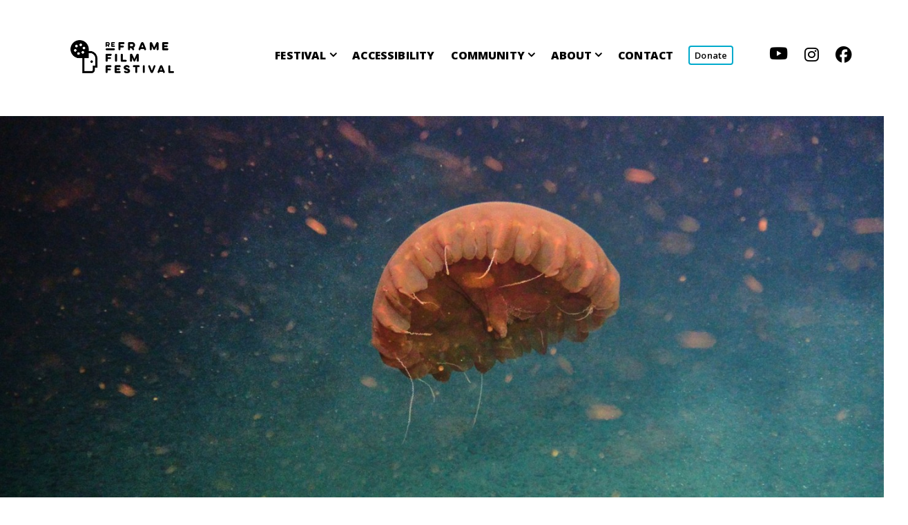

--- FILE ---
content_type: text/html; charset=UTF-8
request_url: https://reframefilmfestival.ca/film/deep-rising/
body_size: 138885
content:
<!DOCTYPE html>
<html lang="en-US" prefix="og: http://ogp.me/ns# fb: http://ogp.me/ns/fb#">
<head>
	<meta charset="UTF-8">
	<title>Deep Rising &#8211; ReFrame Film Festival</title>
<meta name='robots' content='max-image-preview:large' />
<meta name="dlm-version" content="5.1.6">
            <script data-no-defer="1" data-ezscrex="false" data-cfasync="false" data-pagespeed-no-defer data-cookieconsent="ignore">
                var ctPublicFunctions = {"_ajax_nonce":"9e4ec403c0","_rest_nonce":"64c94e2a08","_ajax_url":"\/wp-admin\/admin-ajax.php","_rest_url":"https:\/\/reframefilmfestival.ca\/wp-json\/","data__cookies_type":"none","data__ajax_type":"rest","data__bot_detector_enabled":"1","data__frontend_data_log_enabled":1,"cookiePrefix":"","wprocket_detected":false,"host_url":"reframefilmfestival.ca","text__ee_click_to_select":"Click to select the whole data","text__ee_original_email":"The complete one is","text__ee_got_it":"Got it","text__ee_blocked":"Blocked","text__ee_cannot_connect":"Cannot connect","text__ee_cannot_decode":"Can not decode email. Unknown reason","text__ee_email_decoder":"CleanTalk email decoder","text__ee_wait_for_decoding":"The magic is on the way!","text__ee_decoding_process":"Please wait a few seconds while we decode the contact data."}
            </script>
        
            <script data-no-defer="1" data-ezscrex="false" data-cfasync="false" data-pagespeed-no-defer data-cookieconsent="ignore">
                var ctPublic = {"_ajax_nonce":"9e4ec403c0","settings__forms__check_internal":"0","settings__forms__check_external":"0","settings__forms__force_protection":"0","settings__forms__search_test":"1","settings__forms__wc_add_to_cart":"0","settings__data__bot_detector_enabled":"1","settings__sfw__anti_crawler":0,"blog_home":"https:\/\/reframefilmfestival.ca\/","pixel__setting":"3","pixel__enabled":false,"pixel__url":null,"data__email_check_before_post":"1","data__email_check_exist_post":"1","data__cookies_type":"none","data__key_is_ok":true,"data__visible_fields_required":true,"wl_brandname":"Anti-Spam by CleanTalk","wl_brandname_short":"CleanTalk","ct_checkjs_key":697289788,"emailEncoderPassKey":"31d07e21744105741b27cc113caaa66a","bot_detector_forms_excluded":"W10=","advancedCacheExists":false,"varnishCacheExists":false,"wc_ajax_add_to_cart":true}
            </script>
        <meta name="viewport" content="width=device-width, initial-scale=1"><link rel='dns-prefetch' href='//js.stripe.com' />
<link rel='dns-prefetch' href='//reframe2026.eventive.org' />
<link rel='dns-prefetch' href='//fd.cleantalk.org' />
<link rel='dns-prefetch' href='//platform-api.sharethis.com' />
<link rel='dns-prefetch' href='//use.fontawesome.com' />
<link href='https://fonts.gstatic.com' crossorigin rel='preconnect' />
<link href='https://fonts.googleapis.com' crossorigin rel='preconnect' />
<link rel="alternate" type="application/rss+xml" title="ReFrame Film Festival &raquo; Feed" href="https://reframefilmfestival.ca/feed/" />
<link rel="alternate" type="application/rss+xml" title="ReFrame Film Festival &raquo; Comments Feed" href="https://reframefilmfestival.ca/comments/feed/" />
<link rel="alternate" title="oEmbed (JSON)" type="application/json+oembed" href="https://reframefilmfestival.ca/wp-json/oembed/1.0/embed?url=https%3A%2F%2Freframefilmfestival.ca%2Ffilm%2Fdeep-rising%2F" />
<link rel="alternate" title="oEmbed (XML)" type="text/xml+oembed" href="https://reframefilmfestival.ca/wp-json/oembed/1.0/embed?url=https%3A%2F%2Freframefilmfestival.ca%2Ffilm%2Fdeep-rising%2F&#038;format=xml" />
<style id='wp-img-auto-sizes-contain-inline-css'>
img:is([sizes=auto i],[sizes^="auto," i]){contain-intrinsic-size:3000px 1500px}
/*# sourceURL=wp-img-auto-sizes-contain-inline-css */
</style>
<link rel='stylesheet' id='generate-fonts-css' href='//fonts.googleapis.com/css?family=Lato:100,100italic,300,300italic,regular,italic,700,700italic,900italic|Khula:300,regular,600,700,800|Open+Sans:300,300italic,regular,italic,600,600italic,700,700italic,800,800italic' media='all' />
<style id='wp-emoji-styles-inline-css'>

	img.wp-smiley, img.emoji {
		display: inline !important;
		border: none !important;
		box-shadow: none !important;
		height: 1em !important;
		width: 1em !important;
		margin: 0 0.07em !important;
		vertical-align: -0.1em !important;
		background: none !important;
		padding: 0 !important;
	}
/*# sourceURL=wp-emoji-styles-inline-css */
</style>
<link rel='stylesheet' id='wp-block-library-css' href='https://reframefilmfestival.ca/wp-includes/css/dist/block-library/style.min.css?ver=dc70b4bb534b98efefa2602f8be53382' media='all' />
<style id='global-styles-inline-css'>
:root{--wp--preset--aspect-ratio--square: 1;--wp--preset--aspect-ratio--4-3: 4/3;--wp--preset--aspect-ratio--3-4: 3/4;--wp--preset--aspect-ratio--3-2: 3/2;--wp--preset--aspect-ratio--2-3: 2/3;--wp--preset--aspect-ratio--16-9: 16/9;--wp--preset--aspect-ratio--9-16: 9/16;--wp--preset--color--black: #000000;--wp--preset--color--cyan-bluish-gray: #abb8c3;--wp--preset--color--white: #ffffff;--wp--preset--color--pale-pink: #f78da7;--wp--preset--color--vivid-red: #cf2e2e;--wp--preset--color--luminous-vivid-orange: #ff6900;--wp--preset--color--luminous-vivid-amber: #fcb900;--wp--preset--color--light-green-cyan: #7bdcb5;--wp--preset--color--vivid-green-cyan: #00d084;--wp--preset--color--pale-cyan-blue: #8ed1fc;--wp--preset--color--vivid-cyan-blue: #0693e3;--wp--preset--color--vivid-purple: #9b51e0;--wp--preset--color--contrast: var(--contrast);--wp--preset--color--contrast-2: var(--contrast-2);--wp--preset--color--contrast-3: var(--contrast-3);--wp--preset--color--base: var(--base);--wp--preset--color--base-2: var(--base-2);--wp--preset--color--base-3: var(--base-3);--wp--preset--color--accent: var(--accent);--wp--preset--gradient--vivid-cyan-blue-to-vivid-purple: linear-gradient(135deg,rgb(6,147,227) 0%,rgb(155,81,224) 100%);--wp--preset--gradient--light-green-cyan-to-vivid-green-cyan: linear-gradient(135deg,rgb(122,220,180) 0%,rgb(0,208,130) 100%);--wp--preset--gradient--luminous-vivid-amber-to-luminous-vivid-orange: linear-gradient(135deg,rgb(252,185,0) 0%,rgb(255,105,0) 100%);--wp--preset--gradient--luminous-vivid-orange-to-vivid-red: linear-gradient(135deg,rgb(255,105,0) 0%,rgb(207,46,46) 100%);--wp--preset--gradient--very-light-gray-to-cyan-bluish-gray: linear-gradient(135deg,rgb(238,238,238) 0%,rgb(169,184,195) 100%);--wp--preset--gradient--cool-to-warm-spectrum: linear-gradient(135deg,rgb(74,234,220) 0%,rgb(151,120,209) 20%,rgb(207,42,186) 40%,rgb(238,44,130) 60%,rgb(251,105,98) 80%,rgb(254,248,76) 100%);--wp--preset--gradient--blush-light-purple: linear-gradient(135deg,rgb(255,206,236) 0%,rgb(152,150,240) 100%);--wp--preset--gradient--blush-bordeaux: linear-gradient(135deg,rgb(254,205,165) 0%,rgb(254,45,45) 50%,rgb(107,0,62) 100%);--wp--preset--gradient--luminous-dusk: linear-gradient(135deg,rgb(255,203,112) 0%,rgb(199,81,192) 50%,rgb(65,88,208) 100%);--wp--preset--gradient--pale-ocean: linear-gradient(135deg,rgb(255,245,203) 0%,rgb(182,227,212) 50%,rgb(51,167,181) 100%);--wp--preset--gradient--electric-grass: linear-gradient(135deg,rgb(202,248,128) 0%,rgb(113,206,126) 100%);--wp--preset--gradient--midnight: linear-gradient(135deg,rgb(2,3,129) 0%,rgb(40,116,252) 100%);--wp--preset--font-size--small: 13px;--wp--preset--font-size--medium: 20px;--wp--preset--font-size--large: 36px;--wp--preset--font-size--x-large: 42px;--wp--preset--spacing--20: 0.44rem;--wp--preset--spacing--30: 0.67rem;--wp--preset--spacing--40: 1rem;--wp--preset--spacing--50: 1.5rem;--wp--preset--spacing--60: 2.25rem;--wp--preset--spacing--70: 3.38rem;--wp--preset--spacing--80: 5.06rem;--wp--preset--shadow--natural: 6px 6px 9px rgba(0, 0, 0, 0.2);--wp--preset--shadow--deep: 12px 12px 50px rgba(0, 0, 0, 0.4);--wp--preset--shadow--sharp: 6px 6px 0px rgba(0, 0, 0, 0.2);--wp--preset--shadow--outlined: 6px 6px 0px -3px rgb(255, 255, 255), 6px 6px rgb(0, 0, 0);--wp--preset--shadow--crisp: 6px 6px 0px rgb(0, 0, 0);}:where(.is-layout-flex){gap: 0.5em;}:where(.is-layout-grid){gap: 0.5em;}body .is-layout-flex{display: flex;}.is-layout-flex{flex-wrap: wrap;align-items: center;}.is-layout-flex > :is(*, div){margin: 0;}body .is-layout-grid{display: grid;}.is-layout-grid > :is(*, div){margin: 0;}:where(.wp-block-columns.is-layout-flex){gap: 2em;}:where(.wp-block-columns.is-layout-grid){gap: 2em;}:where(.wp-block-post-template.is-layout-flex){gap: 1.25em;}:where(.wp-block-post-template.is-layout-grid){gap: 1.25em;}.has-black-color{color: var(--wp--preset--color--black) !important;}.has-cyan-bluish-gray-color{color: var(--wp--preset--color--cyan-bluish-gray) !important;}.has-white-color{color: var(--wp--preset--color--white) !important;}.has-pale-pink-color{color: var(--wp--preset--color--pale-pink) !important;}.has-vivid-red-color{color: var(--wp--preset--color--vivid-red) !important;}.has-luminous-vivid-orange-color{color: var(--wp--preset--color--luminous-vivid-orange) !important;}.has-luminous-vivid-amber-color{color: var(--wp--preset--color--luminous-vivid-amber) !important;}.has-light-green-cyan-color{color: var(--wp--preset--color--light-green-cyan) !important;}.has-vivid-green-cyan-color{color: var(--wp--preset--color--vivid-green-cyan) !important;}.has-pale-cyan-blue-color{color: var(--wp--preset--color--pale-cyan-blue) !important;}.has-vivid-cyan-blue-color{color: var(--wp--preset--color--vivid-cyan-blue) !important;}.has-vivid-purple-color{color: var(--wp--preset--color--vivid-purple) !important;}.has-black-background-color{background-color: var(--wp--preset--color--black) !important;}.has-cyan-bluish-gray-background-color{background-color: var(--wp--preset--color--cyan-bluish-gray) !important;}.has-white-background-color{background-color: var(--wp--preset--color--white) !important;}.has-pale-pink-background-color{background-color: var(--wp--preset--color--pale-pink) !important;}.has-vivid-red-background-color{background-color: var(--wp--preset--color--vivid-red) !important;}.has-luminous-vivid-orange-background-color{background-color: var(--wp--preset--color--luminous-vivid-orange) !important;}.has-luminous-vivid-amber-background-color{background-color: var(--wp--preset--color--luminous-vivid-amber) !important;}.has-light-green-cyan-background-color{background-color: var(--wp--preset--color--light-green-cyan) !important;}.has-vivid-green-cyan-background-color{background-color: var(--wp--preset--color--vivid-green-cyan) !important;}.has-pale-cyan-blue-background-color{background-color: var(--wp--preset--color--pale-cyan-blue) !important;}.has-vivid-cyan-blue-background-color{background-color: var(--wp--preset--color--vivid-cyan-blue) !important;}.has-vivid-purple-background-color{background-color: var(--wp--preset--color--vivid-purple) !important;}.has-black-border-color{border-color: var(--wp--preset--color--black) !important;}.has-cyan-bluish-gray-border-color{border-color: var(--wp--preset--color--cyan-bluish-gray) !important;}.has-white-border-color{border-color: var(--wp--preset--color--white) !important;}.has-pale-pink-border-color{border-color: var(--wp--preset--color--pale-pink) !important;}.has-vivid-red-border-color{border-color: var(--wp--preset--color--vivid-red) !important;}.has-luminous-vivid-orange-border-color{border-color: var(--wp--preset--color--luminous-vivid-orange) !important;}.has-luminous-vivid-amber-border-color{border-color: var(--wp--preset--color--luminous-vivid-amber) !important;}.has-light-green-cyan-border-color{border-color: var(--wp--preset--color--light-green-cyan) !important;}.has-vivid-green-cyan-border-color{border-color: var(--wp--preset--color--vivid-green-cyan) !important;}.has-pale-cyan-blue-border-color{border-color: var(--wp--preset--color--pale-cyan-blue) !important;}.has-vivid-cyan-blue-border-color{border-color: var(--wp--preset--color--vivid-cyan-blue) !important;}.has-vivid-purple-border-color{border-color: var(--wp--preset--color--vivid-purple) !important;}.has-vivid-cyan-blue-to-vivid-purple-gradient-background{background: var(--wp--preset--gradient--vivid-cyan-blue-to-vivid-purple) !important;}.has-light-green-cyan-to-vivid-green-cyan-gradient-background{background: var(--wp--preset--gradient--light-green-cyan-to-vivid-green-cyan) !important;}.has-luminous-vivid-amber-to-luminous-vivid-orange-gradient-background{background: var(--wp--preset--gradient--luminous-vivid-amber-to-luminous-vivid-orange) !important;}.has-luminous-vivid-orange-to-vivid-red-gradient-background{background: var(--wp--preset--gradient--luminous-vivid-orange-to-vivid-red) !important;}.has-very-light-gray-to-cyan-bluish-gray-gradient-background{background: var(--wp--preset--gradient--very-light-gray-to-cyan-bluish-gray) !important;}.has-cool-to-warm-spectrum-gradient-background{background: var(--wp--preset--gradient--cool-to-warm-spectrum) !important;}.has-blush-light-purple-gradient-background{background: var(--wp--preset--gradient--blush-light-purple) !important;}.has-blush-bordeaux-gradient-background{background: var(--wp--preset--gradient--blush-bordeaux) !important;}.has-luminous-dusk-gradient-background{background: var(--wp--preset--gradient--luminous-dusk) !important;}.has-pale-ocean-gradient-background{background: var(--wp--preset--gradient--pale-ocean) !important;}.has-electric-grass-gradient-background{background: var(--wp--preset--gradient--electric-grass) !important;}.has-midnight-gradient-background{background: var(--wp--preset--gradient--midnight) !important;}.has-small-font-size{font-size: var(--wp--preset--font-size--small) !important;}.has-medium-font-size{font-size: var(--wp--preset--font-size--medium) !important;}.has-large-font-size{font-size: var(--wp--preset--font-size--large) !important;}.has-x-large-font-size{font-size: var(--wp--preset--font-size--x-large) !important;}
/*# sourceURL=global-styles-inline-css */
</style>

<style id='classic-theme-styles-inline-css'>
/*! This file is auto-generated */
.wp-block-button__link{color:#fff;background-color:#32373c;border-radius:9999px;box-shadow:none;text-decoration:none;padding:calc(.667em + 2px) calc(1.333em + 2px);font-size:1.125em}.wp-block-file__button{background:#32373c;color:#fff;text-decoration:none}
/*# sourceURL=/wp-includes/css/classic-themes.min.css */
</style>
<style id='font-awesome-svg-styles-default-inline-css'>
.svg-inline--fa {
  display: inline-block;
  height: 1em;
  overflow: visible;
  vertical-align: -.125em;
}
/*# sourceURL=font-awesome-svg-styles-default-inline-css */
</style>
<link rel='stylesheet' id='font-awesome-svg-styles-css' href='https://reframefilmfestival.ca/wp-content/uploads/font-awesome/v6.5.1/css/svg-with-js.css' media='all' />
<style id='font-awesome-svg-styles-inline-css'>
   .wp-block-font-awesome-icon svg::before,
   .wp-rich-text-font-awesome-icon svg::before {content: unset;}
/*# sourceURL=font-awesome-svg-styles-inline-css */
</style>
<link rel='stylesheet' id='eventive-mode-style-css' href='https://reframefilmfestival.ca/wp-content/plugins/Eventive_WP/css/eventive-default.css?ver=1764012345' media='all' />
<link rel='stylesheet' id='eventive-tags-style-css' href='https://reframefilmfestival.ca/wp-content/plugins/Eventive_WP/css/eventive-tags.css?ver=1.0.0' media='all' />
<link rel='stylesheet' id='cleantalk-public-css-css' href='https://reframefilmfestival.ca/wp-content/plugins/cleantalk-spam-protect/css/cleantalk-public.min.css?ver=6.70.1_1766252354' media='all' />
<link rel='stylesheet' id='cleantalk-email-decoder-css-css' href='https://reframefilmfestival.ca/wp-content/plugins/cleantalk-spam-protect/css/cleantalk-email-decoder.min.css?ver=6.70.1_1766252354' media='all' />
<link rel='stylesheet' id='contact-form-7-css' href='https://reframefilmfestival.ca/wp-content/plugins/contact-form-7/includes/css/styles.css?ver=6.1.4' media='all' />
<link rel='stylesheet' id='collapscore-css-css' href='https://reframefilmfestival.ca/wp-content/plugins/jquery-collapse-o-matic/css/core_style.css?ver=1.0' media='all' />
<link rel='stylesheet' id='collapseomatic-css-css' href='https://reframefilmfestival.ca/wp-content/plugins/jquery-collapse-o-matic/css/light_style.css?ver=1.6' media='all' />
<link rel='stylesheet' id='share-this-share-buttons-sticky-css' href='https://reframefilmfestival.ca/wp-content/plugins/sharethis-share-buttons/css/mu-style.css?ver=1756131676' media='all' />
<link rel='stylesheet' id='swpm.common-css' href='https://reframefilmfestival.ca/wp-content/plugins/simple-membership/css/swpm.common.css?ver=4.6.9' media='all' />
<link rel='stylesheet' id='generate-style-grid-css' href='https://reframefilmfestival.ca/wp-content/themes/generatepress/assets/css/unsemantic-grid.min.css?ver=3.6.1' media='all' />
<link rel='stylesheet' id='generate-style-css' href='https://reframefilmfestival.ca/wp-content/themes/generatepress/assets/css/style.min.css?ver=3.6.1' media='all' />
<style id='generate-style-inline-css'>
.no-featured-image-padding .featured-image {margin-left:-40px;margin-right:-40px;}.post-image-above-header .no-featured-image-padding .inside-article .featured-image {margin-top:-40px;}@media (max-width:768px){.no-featured-image-padding .featured-image {margin-left:-30px;margin-right:-30px;}.post-image-above-header .no-featured-image-padding .inside-article .featured-image {margin-top:-30px;}}
body{background-color:#ffffff;color:#000000;}a{color:#00aacc;}a:visited{color:#00aacc;}a:hover, a:focus, a:active{color:#000000;}body .grid-container{max-width:1440px;}.wp-block-group__inner-container{max-width:1440px;margin-left:auto;margin-right:auto;}.generate-back-to-top{font-size:20px;border-radius:3px;position:fixed;bottom:30px;right:30px;line-height:40px;width:40px;text-align:center;z-index:10;transition:opacity 300ms ease-in-out;opacity:0.1;transform:translateY(1000px);}.generate-back-to-top__show{opacity:1;transform:translateY(0);}:root{--contrast:#222222;--contrast-2:#575760;--contrast-3:#b2b2be;--base:#f0f0f0;--base-2:#f7f8f9;--base-3:#ffffff;--accent:#1e73be;}:root .has-contrast-color{color:var(--contrast);}:root .has-contrast-background-color{background-color:var(--contrast);}:root .has-contrast-2-color{color:var(--contrast-2);}:root .has-contrast-2-background-color{background-color:var(--contrast-2);}:root .has-contrast-3-color{color:var(--contrast-3);}:root .has-contrast-3-background-color{background-color:var(--contrast-3);}:root .has-base-color{color:var(--base);}:root .has-base-background-color{background-color:var(--base);}:root .has-base-2-color{color:var(--base-2);}:root .has-base-2-background-color{background-color:var(--base-2);}:root .has-base-3-color{color:var(--base-3);}:root .has-base-3-background-color{background-color:var(--base-3);}:root .has-accent-color{color:var(--accent);}:root .has-accent-background-color{background-color:var(--accent);}body, button, input, select, textarea{font-family:"Lato", sans-serif;font-weight:400;}body{line-height:1.6;}p{margin-bottom:1.7em;}.entry-content > [class*="wp-block-"]:not(:last-child):not(.wp-block-heading){margin-bottom:1.7em;}.top-bar{font-weight:600;font-size:17px;}.main-title{font-size:45px;}.main-navigation a, .menu-toggle{font-family:"Khula", sans-serif;font-weight:800;font-size:17px;}.main-navigation .main-nav ul ul li a{font-size:14px;}.sidebar .widget, .footer-widgets .widget{font-size:17px;}h1{font-family:"Open Sans", sans-serif;font-weight:900;text-transform:uppercase;font-size:40px;line-height:1em;}h2{font-family:"Open Sans", sans-serif;font-weight:900;font-size:46px;line-height:1.1em;}h3{font-family:"Open Sans", sans-serif;font-weight:800;text-transform:uppercase;font-size:20px;}h4{font-family:"Open Sans", sans-serif;font-size:inherit;}h5{font-size:inherit;}.site-info{font-size:18px;}@media (max-width:768px){.main-title{font-size:30px;}h1{font-size:30px;}h2{font-size:25px;}}.top-bar{background-color:#f2f2f2;color:#000000;}.top-bar a{color:#00aacc;}.top-bar a:hover{color:#000000;}.site-header{background-color:#ffffff;color:#ffffff;}.site-header a{color:#ffffff;}.main-title a,.main-title a:hover{color:#ffffff;}.site-description{color:#ffffff;}.mobile-menu-control-wrapper .menu-toggle,.mobile-menu-control-wrapper .menu-toggle:hover,.mobile-menu-control-wrapper .menu-toggle:focus,.has-inline-mobile-toggle #site-navigation.toggled{background-color:rgba(0, 0, 0, 0.02);}.main-navigation,.main-navigation ul ul{background-color:#ffffff;}.main-navigation .main-nav ul li a, .main-navigation .menu-toggle, .main-navigation .menu-bar-items{color:#000000;}.main-navigation .main-nav ul li:not([class*="current-menu-"]):hover > a, .main-navigation .main-nav ul li:not([class*="current-menu-"]):focus > a, .main-navigation .main-nav ul li.sfHover:not([class*="current-menu-"]) > a, .main-navigation .menu-bar-item:hover > a, .main-navigation .menu-bar-item.sfHover > a{color:#00aacc;background-color:#ffffff;}button.menu-toggle:hover,button.menu-toggle:focus,.main-navigation .mobile-bar-items a,.main-navigation .mobile-bar-items a:hover,.main-navigation .mobile-bar-items a:focus{color:#000000;}.main-navigation .main-nav ul li[class*="current-menu-"] > a{color:#00aacc;background-color:#ffffff;}.navigation-search input[type="search"],.navigation-search input[type="search"]:active, .navigation-search input[type="search"]:focus, .main-navigation .main-nav ul li.search-item.active > a, .main-navigation .menu-bar-items .search-item.active > a{color:#00aacc;background-color:#ffffff;}.main-navigation ul ul{background-color:#ffffff;}.main-navigation .main-nav ul ul li a{color:#000000;}.main-navigation .main-nav ul ul li:not([class*="current-menu-"]):hover > a,.main-navigation .main-nav ul ul li:not([class*="current-menu-"]):focus > a, .main-navigation .main-nav ul ul li.sfHover:not([class*="current-menu-"]) > a{color:#00aacc;background-color:#ffffff;}.main-navigation .main-nav ul ul li[class*="current-menu-"] > a{color:#00aacc;background-color:#ffffff;}.separate-containers .inside-article, .separate-containers .comments-area, .separate-containers .page-header, .one-container .container, .separate-containers .paging-navigation, .inside-page-header{background-color:#ffffff;}.entry-meta{color:#595959;}.entry-meta a{color:#595959;}.entry-meta a:hover{color:#1e73be;}h1{color:#000000;}h2{color:#000000;}h3{color:#000000;}h4{color:#000000;}.sidebar .widget{background-color:#ffffff;}.sidebar .widget .widget-title{color:#000000;}.footer-widgets{background-color:#f2f2f2;}.footer-widgets .widget-title{color:#000000;}.site-info{color:#000000;background-color:#f2f2f2;}.site-info a{color:#00aacc;}.site-info a:hover{color:#000000;}.footer-bar .widget_nav_menu .current-menu-item a{color:#000000;}input[type="text"],input[type="email"],input[type="url"],input[type="password"],input[type="search"],input[type="tel"],input[type="number"],textarea,select{color:#666666;background-color:#fafafa;border-color:#cccccc;}input[type="text"]:focus,input[type="email"]:focus,input[type="url"]:focus,input[type="password"]:focus,input[type="search"]:focus,input[type="tel"]:focus,input[type="number"]:focus,textarea:focus,select:focus{color:#666666;background-color:#ffffff;border-color:#bfbfbf;}button,html input[type="button"],input[type="reset"],input[type="submit"],a.button,a.wp-block-button__link:not(.has-background){color:#ffffff;background-color:#666666;}button:hover,html input[type="button"]:hover,input[type="reset"]:hover,input[type="submit"]:hover,a.button:hover,button:focus,html input[type="button"]:focus,input[type="reset"]:focus,input[type="submit"]:focus,a.button:focus,a.wp-block-button__link:not(.has-background):active,a.wp-block-button__link:not(.has-background):focus,a.wp-block-button__link:not(.has-background):hover{color:#ffffff;background-color:#3f3f3f;}a.generate-back-to-top{background-color:rgba( 0,0,0,0.4 );color:#ffffff;}a.generate-back-to-top:hover,a.generate-back-to-top:focus{background-color:rgba( 0,0,0,0.6 );color:#ffffff;}:root{--gp-search-modal-bg-color:var(--base-3);--gp-search-modal-text-color:var(--contrast);--gp-search-modal-overlay-bg-color:rgba(0,0,0,0.2);}@media (max-width: 768px){.main-navigation .menu-bar-item:hover > a, .main-navigation .menu-bar-item.sfHover > a{background:none;color:#000000;}}.inside-top-bar{padding:10px;}.inside-header{padding:26px 40px 40px 40px;}.site-main .wp-block-group__inner-container{padding:40px;}.entry-content .alignwide, body:not(.no-sidebar) .entry-content .alignfull{margin-left:-40px;width:calc(100% + 80px);max-width:calc(100% + 80px);}.separate-containers .widget, .separate-containers .site-main > *, .separate-containers .page-header, .widget-area .main-navigation{margin-bottom:0px;}.separate-containers .site-main{margin:0px;}.both-right.separate-containers .inside-left-sidebar{margin-right:0px;}.both-right.separate-containers .inside-right-sidebar{margin-left:0px;}.both-left.separate-containers .inside-left-sidebar{margin-right:0px;}.both-left.separate-containers .inside-right-sidebar{margin-left:0px;}.separate-containers .page-header-image, .separate-containers .page-header-contained, .separate-containers .page-header-image-single, .separate-containers .page-header-content-single{margin-top:0px;}.separate-containers .inside-right-sidebar, .separate-containers .inside-left-sidebar{margin-top:0px;margin-bottom:0px;}.main-navigation .main-nav ul li a,.menu-toggle,.main-navigation .mobile-bar-items a{padding-left:12px;padding-right:12px;line-height:90px;}.main-navigation .main-nav ul ul li a{padding:10px 12px 10px 12px;}.navigation-search input[type="search"]{height:90px;}.rtl .menu-item-has-children .dropdown-menu-toggle{padding-left:12px;}.menu-item-has-children .dropdown-menu-toggle{padding-right:12px;}.rtl .main-navigation .main-nav ul li.menu-item-has-children > a{padding-right:12px;}.site-info{padding:20px;}@media (max-width:768px){.separate-containers .inside-article, .separate-containers .comments-area, .separate-containers .page-header, .separate-containers .paging-navigation, .one-container .site-content, .inside-page-header{padding:30px;}.site-main .wp-block-group__inner-container{padding:30px;}.site-info{padding-right:10px;padding-left:10px;}.entry-content .alignwide, body:not(.no-sidebar) .entry-content .alignfull{margin-left:-30px;width:calc(100% + 60px);max-width:calc(100% + 60px);}}.one-container .sidebar .widget{padding:0px;}/* End cached CSS */@media (max-width: 768px){.main-navigation .menu-toggle,.main-navigation .mobile-bar-items,.sidebar-nav-mobile:not(#sticky-placeholder){display:block;}.main-navigation ul,.gen-sidebar-nav{display:none;}[class*="nav-float-"] .site-header .inside-header > *{float:none;clear:both;}}
.dynamic-author-image-rounded{border-radius:100%;}.dynamic-featured-image, .dynamic-author-image{vertical-align:middle;}.one-container.blog .dynamic-content-template:not(:last-child), .one-container.archive .dynamic-content-template:not(:last-child){padding-bottom:0px;}.dynamic-entry-excerpt > p:last-child{margin-bottom:0px;}
.main-navigation .navigation-logo img {height:90px;}@media (max-width: 1450px) {.main-navigation .navigation-logo.site-logo {margin-left:0;}body.sticky-menu-logo.nav-float-left .main-navigation .site-logo.navigation-logo {margin-right:0;}}.main-navigation .main-nav ul li a,.menu-toggle,.main-navigation .mobile-bar-items a{transition: line-height 300ms ease}.main-navigation.toggled .main-nav > ul{background-color: #ffffff}
.navigation-branding .main-title{font-weight:bold;text-transform:none;font-size:45px;}@media (max-width: 768px){.navigation-branding .main-title{font-size:30px;}}
@media (max-width: 1024px),(min-width:1025px){.main-navigation.sticky-navigation-transition .main-nav > ul > li > a,.sticky-navigation-transition .menu-toggle,.main-navigation.sticky-navigation-transition .mobile-bar-items a, .sticky-navigation-transition .navigation-branding .main-title{line-height:66px;}.main-navigation.sticky-navigation-transition .site-logo img, .main-navigation.sticky-navigation-transition .navigation-search input[type="search"], .main-navigation.sticky-navigation-transition .navigation-branding img{height:66px;}}
/*# sourceURL=generate-style-inline-css */
</style>
<link rel='stylesheet' id='generate-mobile-style-css' href='https://reframefilmfestival.ca/wp-content/themes/generatepress/assets/css/mobile.min.css?ver=3.6.1' media='all' />
<link rel='stylesheet' id='generate-font-icons-css' href='https://reframefilmfestival.ca/wp-content/themes/generatepress/assets/css/components/font-icons.min.css?ver=3.6.1' media='all' />
<link rel='stylesheet' id='generate-child-css' href='https://reframefilmfestival.ca/wp-content/themes/reframe-film-festival/style.css?ver=1704652321' media='all' />
<link rel='stylesheet' id='font-awesome-official-css' href='https://use.fontawesome.com/releases/v6.5.1/css/all.css' media='all' integrity="sha384-t1nt8BQoYMLFN5p42tRAtuAAFQaCQODekUVeKKZrEnEyp4H2R0RHFz0KWpmj7i8g" crossorigin="anonymous" />
<link rel='stylesheet' id='elementor-frontend-css' href='https://reframefilmfestival.ca/wp-content/plugins/elementor/assets/css/frontend.min.css?ver=3.32.5' media='all' />
<link rel='stylesheet' id='widget-video-css' href='https://reframefilmfestival.ca/wp-content/plugins/elementor/assets/css/widget-video.min.css?ver=3.32.5' media='all' />
<link rel='stylesheet' id='e-animation-fadeInUp-css' href='https://reframefilmfestival.ca/wp-content/plugins/elementor/assets/lib/animations/styles/fadeInUp.min.css?ver=3.32.5' media='all' />
<link rel='stylesheet' id='widget-heading-css' href='https://reframefilmfestival.ca/wp-content/plugins/elementor/assets/css/widget-heading.min.css?ver=3.32.5' media='all' />
<link rel='stylesheet' id='widget-post-info-css' href='https://reframefilmfestival.ca/wp-content/plugins/elementor-pro/assets/css/widget-post-info.min.css?ver=3.25.4' media='all' />
<link rel='stylesheet' id='widget-icon-list-css' href='https://reframefilmfestival.ca/wp-content/plugins/elementor/assets/css/widget-icon-list.min.css?ver=3.32.5' media='all' />
<link rel='stylesheet' id='e-animation-fadeIn-css' href='https://reframefilmfestival.ca/wp-content/plugins/elementor/assets/lib/animations/styles/fadeIn.min.css?ver=3.32.5' media='all' />
<link rel='stylesheet' id='widget-image-css' href='https://reframefilmfestival.ca/wp-content/plugins/elementor/assets/css/widget-image.min.css?ver=3.32.5' media='all' />
<link rel='stylesheet' id='widget-divider-css' href='https://reframefilmfestival.ca/wp-content/plugins/elementor/assets/css/widget-divider.min.css?ver=3.32.5' media='all' />
<link rel='stylesheet' id='widget-post-navigation-css' href='https://reframefilmfestival.ca/wp-content/plugins/elementor-pro/assets/css/widget-post-navigation.min.css?ver=3.25.4' media='all' />
<link rel='stylesheet' id='elementor-post-16128-css' href='https://reframefilmfestival.ca/wp-content/uploads/elementor/css/post-16128.css?ver=1766576357' media='all' />
<link rel='stylesheet' id='e-popup-style-css' href='https://reframefilmfestival.ca/wp-content/plugins/elementor-pro/assets/css/conditionals/popup.min.css?ver=3.25.4' media='all' />
<link rel='stylesheet' id='elementor-post-19097-css' href='https://reframefilmfestival.ca/wp-content/uploads/elementor/css/post-19097.css?ver=1766576877' media='all' />
<link rel='stylesheet' id='elementor-post-19085-css' href='https://reframefilmfestival.ca/wp-content/uploads/elementor/css/post-19085.css?ver=1766576357' media='all' />
<link rel='stylesheet' id='elementor-post-18096-css' href='https://reframefilmfestival.ca/wp-content/uploads/elementor/css/post-18096.css?ver=1766576877' media='all' />
<link rel='stylesheet' id='elementor-post-16217-css' href='https://reframefilmfestival.ca/wp-content/uploads/elementor/css/post-16217.css?ver=1766576877' media='all' />
<link rel='stylesheet' id='eeb-css-frontend-css' href='https://reframefilmfestival.ca/wp-content/plugins/email-encoder-bundle/core/includes/assets/css/style.css?ver=251220-174042' media='all' />
<link rel='stylesheet' id='dashicons-css' href='https://reframefilmfestival.ca/wp-includes/css/dashicons.min.css?ver=dc70b4bb534b98efefa2602f8be53382' media='all' />
<link rel='stylesheet' id='bfa-font-awesome-css' href='https://use.fontawesome.com/releases/v5.15.4/css/all.css?ver=2.0.3' media='all' />
<link rel='stylesheet' id='bfa-font-awesome-v4-shim-css' href='https://use.fontawesome.com/releases/v5.15.4/css/v4-shims.css?ver=2.0.3' media='all' />
<style id='bfa-font-awesome-v4-shim-inline-css'>

			@font-face {
				font-family: 'FontAwesome';
				src: url('https://use.fontawesome.com/releases/v5.15.4/webfonts/fa-brands-400.eot'),
				url('https://use.fontawesome.com/releases/v5.15.4/webfonts/fa-brands-400.eot?#iefix') format('embedded-opentype'),
				url('https://use.fontawesome.com/releases/v5.15.4/webfonts/fa-brands-400.woff2') format('woff2'),
				url('https://use.fontawesome.com/releases/v5.15.4/webfonts/fa-brands-400.woff') format('woff'),
				url('https://use.fontawesome.com/releases/v5.15.4/webfonts/fa-brands-400.ttf') format('truetype'),
				url('https://use.fontawesome.com/releases/v5.15.4/webfonts/fa-brands-400.svg#fontawesome') format('svg');
			}

			@font-face {
				font-family: 'FontAwesome';
				src: url('https://use.fontawesome.com/releases/v5.15.4/webfonts/fa-solid-900.eot'),
				url('https://use.fontawesome.com/releases/v5.15.4/webfonts/fa-solid-900.eot?#iefix') format('embedded-opentype'),
				url('https://use.fontawesome.com/releases/v5.15.4/webfonts/fa-solid-900.woff2') format('woff2'),
				url('https://use.fontawesome.com/releases/v5.15.4/webfonts/fa-solid-900.woff') format('woff'),
				url('https://use.fontawesome.com/releases/v5.15.4/webfonts/fa-solid-900.ttf') format('truetype'),
				url('https://use.fontawesome.com/releases/v5.15.4/webfonts/fa-solid-900.svg#fontawesome') format('svg');
			}

			@font-face {
				font-family: 'FontAwesome';
				src: url('https://use.fontawesome.com/releases/v5.15.4/webfonts/fa-regular-400.eot'),
				url('https://use.fontawesome.com/releases/v5.15.4/webfonts/fa-regular-400.eot?#iefix') format('embedded-opentype'),
				url('https://use.fontawesome.com/releases/v5.15.4/webfonts/fa-regular-400.woff2') format('woff2'),
				url('https://use.fontawesome.com/releases/v5.15.4/webfonts/fa-regular-400.woff') format('woff'),
				url('https://use.fontawesome.com/releases/v5.15.4/webfonts/fa-regular-400.ttf') format('truetype'),
				url('https://use.fontawesome.com/releases/v5.15.4/webfonts/fa-regular-400.svg#fontawesome') format('svg');
				unicode-range: U+F004-F005,U+F007,U+F017,U+F022,U+F024,U+F02E,U+F03E,U+F044,U+F057-F059,U+F06E,U+F070,U+F075,U+F07B-F07C,U+F080,U+F086,U+F089,U+F094,U+F09D,U+F0A0,U+F0A4-F0A7,U+F0C5,U+F0C7-F0C8,U+F0E0,U+F0EB,U+F0F3,U+F0F8,U+F0FE,U+F111,U+F118-F11A,U+F11C,U+F133,U+F144,U+F146,U+F14A,U+F14D-F14E,U+F150-F152,U+F15B-F15C,U+F164-F165,U+F185-F186,U+F191-F192,U+F1AD,U+F1C1-F1C9,U+F1CD,U+F1D8,U+F1E3,U+F1EA,U+F1F6,U+F1F9,U+F20A,U+F247-F249,U+F24D,U+F254-F25B,U+F25D,U+F267,U+F271-F274,U+F279,U+F28B,U+F28D,U+F2B5-F2B6,U+F2B9,U+F2BB,U+F2BD,U+F2C1-F2C2,U+F2D0,U+F2D2,U+F2DC,U+F2ED,U+F328,U+F358-F35B,U+F3A5,U+F3D1,U+F410,U+F4AD;
			}
		
/*# sourceURL=bfa-font-awesome-v4-shim-inline-css */
</style>
<link rel='stylesheet' id='cf7cf-style-css' href='https://reframefilmfestival.ca/wp-content/plugins/cf7-conditional-fields/style.css?ver=2.6.7' media='all' />
<style id='generateblocks-inline-css'>
:root{--gb-container-width:1440px;}.gb-container .wp-block-image img{vertical-align:middle;}.gb-grid-wrapper .wp-block-image{margin-bottom:0;}.gb-highlight{background:none;}.gb-shape{line-height:0;}
/*# sourceURL=generateblocks-inline-css */
</style>
<link rel='stylesheet' id='generate-blog-images-css' href='https://reframefilmfestival.ca/wp-content/plugins/gp-premium/blog/functions/css/featured-images.min.css?ver=2.5.5' media='all' />
<link rel='stylesheet' id='boxzilla-css' href='https://reframefilmfestival.ca/wp-content/plugins/boxzilla/assets/css/styles.css?ver=3.4.5' media='all' />
<link rel='stylesheet' id='lgc-unsemantic-grid-responsive-tablet-css' href='https://reframefilmfestival.ca/wp-content/plugins/lightweight-grid-columns/css/unsemantic-grid-responsive-tablet.css?ver=1.0' media='all' />
<link rel='stylesheet' id='generate-sticky-css' href='https://reframefilmfestival.ca/wp-content/plugins/gp-premium/menu-plus/functions/css/sticky.min.css?ver=2.5.5' media='all' />
<link rel='stylesheet' id='generate-offside-css' href='https://reframefilmfestival.ca/wp-content/plugins/gp-premium/menu-plus/functions/css/offside.min.css?ver=2.5.5' media='all' />
<style id='generate-offside-inline-css'>
:root{--gp-slideout-width:265px;}.slideout-navigation.main-navigation .main-nav ul li a{font-weight:normal;text-transform:none;}.slideout-navigation.main-navigation.do-overlay .main-nav ul ul li a{font-size:1em;}.slideout-navigation, .slideout-navigation a{color:#000000;}.slideout-navigation button.slideout-exit{color:#000000;padding-left:12px;padding-right:12px;}.slideout-navigation .dropdown-menu-toggle:before{content:"\f107";}.slideout-navigation .sfHover > a .dropdown-menu-toggle:before{content:"\f106";}@media (max-width: 768px){.menu-bar-item.slideout-toggle{display:none;}}
/*# sourceURL=generate-offside-inline-css */
</style>
<link rel='stylesheet' id='gp-premium-icons-css' href='https://reframefilmfestival.ca/wp-content/plugins/gp-premium/general/icons/icons.min.css?ver=2.5.5' media='all' />
<link rel='stylesheet' id='generate-menu-logo-css' href='https://reframefilmfestival.ca/wp-content/plugins/gp-premium/menu-plus/functions/css/menu-logo.min.css?ver=2.5.5' media='all' />
<style id='generate-menu-logo-inline-css'>
@media (max-width: 768px){.sticky-menu-logo .navigation-stick:not(.mobile-header-navigation) .menu-toggle,.menu-logo .main-navigation:not(.mobile-header-navigation) .menu-toggle{display:inline-block;clear:none;width:auto;float:right;}.sticky-menu-logo .navigation-stick:not(.mobile-header-navigation) .mobile-bar-items,.menu-logo .main-navigation:not(.mobile-header-navigation) .mobile-bar-items{position:relative;float:right;}.regular-menu-logo .main-navigation:not(.navigation-stick):not(.mobile-header-navigation) .menu-toggle{display:inline-block;clear:none;width:auto;float:right;}.regular-menu-logo .main-navigation:not(.navigation-stick):not(.mobile-header-navigation) .mobile-bar-items{position:relative;float:right;}body[class*="nav-float-"].menu-logo-enabled:not(.sticky-menu-logo) .main-navigation .main-nav{display:block;}.sticky-menu-logo.nav-float-left .navigation-stick:not(.mobile-header-navigation) .menu-toggle,.menu-logo.nav-float-left .main-navigation:not(.mobile-header-navigation) .menu-toggle,.regular-menu-logo.nav-float-left .main-navigation:not(.navigation-stick):not(.mobile-header-navigation) .menu-toggle{float:left;}}
/*# sourceURL=generate-menu-logo-inline-css */
</style>
<link rel='stylesheet' id='generate-navigation-branding-css' href='https://reframefilmfestival.ca/wp-content/plugins/gp-premium/menu-plus/functions/css/navigation-branding.min.css?ver=2.5.5' media='all' />
<style id='generate-navigation-branding-inline-css'>
@media (max-width: 768px){.site-header, #site-navigation, #sticky-navigation{display:none !important;opacity:0.0;}#mobile-header{display:block !important;width:100% !important;}#mobile-header .main-nav > ul{display:none;}#mobile-header.toggled .main-nav > ul, #mobile-header .menu-toggle, #mobile-header .mobile-bar-items{display:block;}#mobile-header .main-nav{-ms-flex:0 0 100%;flex:0 0 100%;-webkit-box-ordinal-group:5;-ms-flex-order:4;order:4;}}.navigation-branding img, .site-logo.mobile-header-logo img{height:90px;width:auto;}.navigation-branding .main-title{line-height:90px;}@media (max-width: 1450px){#site-navigation .navigation-branding, #sticky-navigation .navigation-branding{margin-left:10px;}}@media (max-width: 768px){.main-navigation:not(.slideout-navigation) .main-nav{-ms-flex:0 0 100%;flex:0 0 100%;}.main-navigation:not(.slideout-navigation) .inside-navigation{-ms-flex-wrap:wrap;flex-wrap:wrap;display:-webkit-box;display:-ms-flexbox;display:flex;}.nav-aligned-center .navigation-branding, .nav-aligned-left .navigation-branding{margin-right:auto;}.nav-aligned-center  .main-navigation.has-branding:not(.slideout-navigation) .inside-navigation .main-nav,.nav-aligned-center  .main-navigation.has-sticky-branding.navigation-stick .inside-navigation .main-nav,.nav-aligned-left  .main-navigation.has-branding:not(.slideout-navigation) .inside-navigation .main-nav,.nav-aligned-left  .main-navigation.has-sticky-branding.navigation-stick .inside-navigation .main-nav{margin-right:0px;}}
/*# sourceURL=generate-navigation-branding-inline-css */
</style>
<link rel='stylesheet' id='reframe-film-festival-css' href='https://reframefilmfestival.ca/wp-content/themes/reframe-film-festival/style.css?ver=1704652321' media='all' />
<link rel='stylesheet' id='ari-fancybox-css' href='https://reframefilmfestival.ca/wp-content/plugins/ari-fancy-lightbox/assets/fancybox/jquery.fancybox.min.css?ver=1.4.1' media='all' />
<style id='ari-fancybox-inline-css'>
BODY .fancybox-container{z-index:200000}BODY .fancybox-is-open .fancybox-bg{opacity:0.87}BODY .fancybox-bg {background-color:#0f0f11}BODY .fancybox-thumbs {background-color:#ffffff}
/*# sourceURL=ari-fancybox-inline-css */
</style>
<link rel='stylesheet' id='font-awesome-official-v4shim-css' href='https://use.fontawesome.com/releases/v6.5.1/css/v4-shims.css' media='all' integrity="sha384-5Jfdy0XO8+vjCRofsSnGmxGSYjLfsjjTOABKxVr8BkfvlaAm14bIJc7Jcjfq/xQI" crossorigin="anonymous" />
<link rel='stylesheet' id='elementor-gf-roboto-css' href='https://fonts.googleapis.com/css?family=Roboto:100,100italic,200,200italic,300,300italic,400,400italic,500,500italic,600,600italic,700,700italic,800,800italic,900,900italic&#038;display=swap' media='all' />
<link rel='stylesheet' id='elementor-gf-robotoslab-css' href='https://fonts.googleapis.com/css?family=Roboto+Slab:100,100italic,200,200italic,300,300italic,400,400italic,500,500italic,600,600italic,700,700italic,800,800italic,900,900italic&#038;display=swap' media='all' />
<link rel='stylesheet' id='elementor-gf-anton-css' href='https://fonts.googleapis.com/css?family=Anton:100,100italic,200,200italic,300,300italic,400,400italic,500,500italic,600,600italic,700,700italic,800,800italic,900,900italic&#038;display=swap' media='all' />
<!--n2css--><!--n2js--><script src="https://reframefilmfestival.ca/wp-includes/js/jquery/jquery.min.js?ver=3.7.1" id="jquery-core-js"></script>
<script src="https://reframefilmfestival.ca/wp-content/plugins/cleantalk-spam-protect/js/apbct-public-bundle.min.js?ver=6.70.1_1766252354" id="apbct-public-bundle.min-js-js"></script>
<script src="https://fd.cleantalk.org/ct-bot-detector-wrapper.js?ver=6.70.1" id="ct_bot_detector-js" defer data-wp-strategy="defer"></script>
<script src="https://reframefilmfestival.ca/wp-includes/js/jquery/jquery-migrate.min.js?ver=3.4.1" id="jquery-migrate-js"></script>
<script src="//platform-api.sharethis.com/js/sharethis.js?ver=2.3.6#property=5e18b0abcfe1ca00121a4153&amp;product=inline-buttons&amp;source=sharethis-share-buttons-wordpress" id="share-this-share-buttons-mu-js"></script>
<script src="https://reframefilmfestival.ca/wp-content/plugins/email-encoder-bundle/core/includes/assets/js/custom.js?ver=251220-174042" id="eeb-js-frontend-js"></script>
<script id="ari-fancybox-js-extra">
var ARI_FANCYBOX = {"lightbox":{"transitionDuration":700,"idleTime":9999,"loop":true,"backFocus":false,"trapFocus":false,"thumbs":{"hideOnClose":false},"touch":{"vertical":true,"momentum":true},"slideShow":{"autoStart":true,"speed":5000},"buttons":["slideShow","fullScreen","thumbs","close"],"lang":"custom","i18n":{"custom":{"PREV":"Previous","NEXT":"Next","PLAY_START":"Start slideshow (P)","PLAY_STOP":"Stop slideshow (P)","FULL_SCREEN":"Full screen (F)","THUMBS":"Thumbnails (G)","CLOSE":"Close (Esc)","ERROR":"The requested content cannot be loaded. \u003Cbr/\u003E Please try again later."}}},"convert":{},"sanitize":null,"viewers":{"pdfjs":{"url":"https://reframefilmfestival.ca/wp-content/plugins/ari-fancy-lightbox/assets/pdfjs/web/viewer.html"}}};
//# sourceURL=ari-fancybox-js-extra
</script>
<script src="https://reframefilmfestival.ca/wp-content/plugins/ari-fancy-lightbox/assets/fancybox/jquery.fancybox.min.js?ver=1.4.1" id="ari-fancybox-js"></script>
<link rel="https://api.w.org/" href="https://reframefilmfestival.ca/wp-json/" /><link rel="alternate" title="JSON" type="application/json" href="https://reframefilmfestival.ca/wp-json/wp/v2/film/19828" /><link rel="EditURI" type="application/rsd+xml" title="RSD" href="https://reframefilmfestival.ca/xmlrpc.php?rsd" />

<link rel="canonical" href="https://reframefilmfestival.ca/film/deep-rising/" />
<meta name="description" content="This exquisite fly-on-the-wall environmental doc is a gripping and up-to-the-minute tale of geopolitical, scientific, and corporate intrigue. It exposes the destructive machinations of an organization empowered to extract massive amounts of metals from the deep seafloor." />
		<!--[if lt IE 9]>
			<link rel="stylesheet" href="https://reframefilmfestival.ca/wp-content/plugins/lightweight-grid-columns/css/ie.min.css" />
		<![endif]-->
	<!-- Stream WordPress user activity plugin v4.1.1 -->
<meta name="generator" content="Elementor 3.32.5; features: e_font_icon_svg, additional_custom_breakpoints; settings: css_print_method-external, google_font-enabled, font_display-swap">

<!-- Meta Pixel Code -->
<script type='text/javascript'>
!function(f,b,e,v,n,t,s){if(f.fbq)return;n=f.fbq=function(){n.callMethod?
n.callMethod.apply(n,arguments):n.queue.push(arguments)};if(!f._fbq)f._fbq=n;
n.push=n;n.loaded=!0;n.version='2.0';n.queue=[];t=b.createElement(e);t.async=!0;
t.src=v;s=b.getElementsByTagName(e)[0];s.parentNode.insertBefore(t,s)}(window,
document,'script','https://connect.facebook.net/en_US/fbevents.js');
</script>
<!-- End Meta Pixel Code -->
<script type='text/javascript'>var url = window.location.origin + '?ob=open-bridge';
            fbq('set', 'openbridge', '372630017923453', url);
fbq('init', '372630017923453', {}, {
    "agent": "wordpress-6.9-4.1.5"
})</script><script type='text/javascript'>
    fbq('track', 'PageView', []);
  </script>			<style>
				.e-con.e-parent:nth-of-type(n+4):not(.e-lazyloaded):not(.e-no-lazyload),
				.e-con.e-parent:nth-of-type(n+4):not(.e-lazyloaded):not(.e-no-lazyload) * {
					background-image: none !important;
				}
				@media screen and (max-height: 1024px) {
					.e-con.e-parent:nth-of-type(n+3):not(.e-lazyloaded):not(.e-no-lazyload),
					.e-con.e-parent:nth-of-type(n+3):not(.e-lazyloaded):not(.e-no-lazyload) * {
						background-image: none !important;
					}
				}
				@media screen and (max-height: 640px) {
					.e-con.e-parent:nth-of-type(n+2):not(.e-lazyloaded):not(.e-no-lazyload),
					.e-con.e-parent:nth-of-type(n+2):not(.e-lazyloaded):not(.e-no-lazyload) * {
						background-image: none !important;
					}
				}
			</style>
			<!-- <meta content="text/html; charset=UTF-8" name="Content-Type" /> --><script>
// open pdf files in a new window
jQuery(function ($) {
	$('a[href$=".pdf"]').prop('target', '_blank');
});
</script><script>(()=>{var o=[],i={};["on","off","toggle","show"].forEach((l=>{i[l]=function(){o.push([l,arguments])}})),window.Boxzilla=i,window.boxzilla_queue=o})();</script><link rel="icon" href="https://reframefilmfestival.ca/wp-content/uploads/2018/10/cropped-site-icon-32x32.png" sizes="32x32" />
<link rel="icon" href="https://reframefilmfestival.ca/wp-content/uploads/2018/10/cropped-site-icon-192x192.png" sizes="192x192" />
<link rel="apple-touch-icon" href="https://reframefilmfestival.ca/wp-content/uploads/2018/10/cropped-site-icon-180x180.png" />
<meta name="msapplication-TileImage" content="https://reframefilmfestival.ca/wp-content/uploads/2018/10/cropped-site-icon-270x270.png" />
		<style id="wp-custom-css">
			.page-header-image-single {margin-bottom: 50px}


.inside-article h2.entry-title {font-size: 1.2em; color: red !important; margin: 0 !important; }
.inside-article .post-image {margin-bottom: 0px	!important}
article.generate-columns {padding-right: 20px; }


@media (max-width: 768px)
.separate-containers .inside-article, .separate-containers .comments-area, .separate-containers .page-header, .separate-containers .paging-navigation, .one-container .site-content, .inside-page-header, .wp-block-group__inner-container {
    padding: 0px !important;
}

body.parent-pageid-11224 .container.grid-container {
	max-width: 1240px;
}

/* fox white button */
.mc4wp-form-fields html input[type=button],.mc4wp-form-fields input[type=reset],.mc4wp-form-fields input[type=submit],.mc4wp-form-fields a.custom-button-large,.mc4wp-form-fields a.custom-button-small,.mc4wp-form-fields input.wpcf7-submit {
    font-size: 16px !important;
    font-weight: 600;
    padding: 12px 24px ;
    border: 2px solid #fff;
    -webkit-border-radius: 4
px;
    -moz-border-radius: 4px;
    border-radius: 4
px
;
    display: inline-block;
    color: #fff;
    background: transparent;
    -webkit-transition: background-color 0.4s ease-out;
    -moz-transition: background-color 0.4s ease-out;
    -o-transition: background-color 0.4s ease-out;
    transition: background-color 0.4s ease-out;
}

/* fox page padding left */

#page {padding-left: 2em; padding-right: 2em;}
.ancillary-template-default .featured-image.page-header-image-single,
.film-template-default.single-film .featured-image.page-header-image-single {
display: none;
}   		</style>
		
<!-- START - Open Graph and Twitter Card Tags 3.3.7 -->
 <!-- Facebook Open Graph -->
  <meta property="og:locale" content="en_US"/>
  <meta property="og:site_name" content="ReFrame Film Festival"/>
  <meta property="og:title" content="Deep Rising"/>
  <meta property="og:url" content="https://reframefilmfestival.ca/film/deep-rising/"/>
  <meta property="og:type" content="article"/>
  <meta property="og:description" content="This exquisite fly-on-the-wall environmental doc is a gripping and up-to-the-minute tale of geopolitical, scientific, and corporate intrigue. It exposes the destructive machinations of an organization empowered to extract massive amounts of metals from the deep seafloor."/>
  <meta property="og:image" content="https://reframefilmfestival.ca/wp-content/uploads/2024/01/deeprising_still_15_credit_geomar.jpg"/>
  <meta property="og:image:url" content="https://reframefilmfestival.ca/wp-content/uploads/2024/01/deeprising_still_15_credit_geomar.jpg"/>
  <meta property="og:image:secure_url" content="https://reframefilmfestival.ca/wp-content/uploads/2024/01/deeprising_still_15_credit_geomar.jpg"/>
  <meta property="article:publisher" content="https://www.facebook.com/reframefilmfestival"/>
  <meta property="fb:app_id" content="585773268785774"/>
 <!-- Google+ / Schema.org -->
 <!-- Twitter Cards -->
 <!-- SEO -->
  <meta name="description" content="This exquisite fly-on-the-wall environmental doc is a gripping and up-to-the-minute tale of geopolitical, scientific, and corporate intrigue. It exposes the destructive machinations of an organization empowered to extract massive amounts of metals from the deep seafloor."/>
 <!-- Misc. tags -->
 <!-- is_singular -->
<!-- END - Open Graph and Twitter Card Tags 3.3.7 -->
	
</head>

<body class="wp-singular film-template-default single single-film postid-19828 wp-custom-logo wp-embed-responsive wp-theme-generatepress wp-child-theme-reframe-film-festival eventive-default-mode post-image-aligned-center slideout-enabled slideout-mobile sticky-menu-slide sticky-enabled sticky-menu-logo menu-logo-enabled both-sticky-menu mobile-header mobile-header-logo mobile-header-sticky no-sidebar nav-float-right one-container fluid-header active-footer-widgets-4 header-aligned-left dropdown-hover featured-image-active elementor-default elementor-template-full-width elementor-kit-16128 elementor-page-16217 full-width-content" itemtype="https://schema.org/Blog" itemscope>
	
<!-- Meta Pixel Code -->
<noscript>
<img height="1" width="1" style="display:none" alt="fbpx"
src="https://www.facebook.com/tr?id=372630017923453&ev=PageView&noscript=1" />
</noscript>
<!-- End Meta Pixel Code -->
<a class="screen-reader-text skip-link" href="#content" title="Skip to content">Skip to content</a>		<header class="site-header" id="masthead" aria-label="Site"  itemtype="https://schema.org/WPHeader" itemscope>
			<div class="inside-header grid-container grid-parent">
				<div class="site-logo">
					<a href="https://reframefilmfestival.ca/" rel="home" data-wpel-link="internal">
						<img  class="header-image is-logo-image" alt="ReFrame Film Festival" src="https://reframefilmfestival.ca/wp-content/uploads/2018/10/reframe-logo.png" srcset="https://reframefilmfestival.ca/wp-content/uploads/2018/10/reframe-logo.png 1x, https://reframefilmfestival.ca/wp-content/uploads/2018/10/logo-retina.png 2x" width="300" height="95" />
					</a>
				</div>		<nav class="main-navigation sub-menu-right" id="site-navigation" aria-label="Primary"  itemtype="https://schema.org/SiteNavigationElement" itemscope>
			<div class="inside-navigation grid-container grid-parent">
				<div class="site-logo sticky-logo navigation-logo">
					<a href="https://reframefilmfestival.ca/" title="ReFrame Film Festival" rel="home" data-wpel-link="internal">
						<img src="https://reframefilmfestival.ca/wp-content/uploads/2018/10/reframe-logo.png" alt="ReFrame Film Festival" class="is-logo-image" />
					</a>
				</div>				<button class="menu-toggle" aria-controls="generate-slideout-menu" aria-expanded="false">
					<span class="mobile-menu">Menu</span>				</button>
				<div id="primary-menu" class="main-nav"><ul id="menu-primary-navigation-menu" class=" menu sf-menu"><li id="menu-item-13681" class="menu-item menu-item-type-post_type menu-item-object-page menu-item-has-children menu-item-13681"><a href="https://reframefilmfestival.ca/festival/" data-wpel-link="internal">Festival<span role="presentation" class="dropdown-menu-toggle"></span></a>
<ul class="sub-menu">
	<li id="menu-item-23526" class="menu-item  menu-item-type-post_type menu-item-object-page menu-item-23526"><a href="https://reframefilmfestival.ca/2026-film-guide/" data-wpel-link="internal">2026 Film Guide</a></li>
	<li id="menu-item-23595" class="menu-item  menu-item-type-post_type menu-item-object-page menu-item-23595"><a href="https://reframefilmfestival.ca/festival/faqs-2026/" data-wpel-link="internal">FAQs AND TECH SUPPORT</a></li>
	<li id="menu-item-23119" class="menu-item  menu-item-type-post_type menu-item-object-page menu-item-23119"><a href="https://reframefilmfestival.ca/festival/passes/" data-wpel-link="internal">Festival Passes</a></li>
	<li id="menu-item-23014" class="menu-item  menu-item-type-post_type menu-item-object-page menu-item-23014"><a href="https://reframefilmfestival.ca/2026-design/" data-wpel-link="internal">2026 Festival Artwork</a></li>
	<li id="menu-item-23497" class="menu-item menu-item-type-custom menu-item-object-custom menu-item-23497"><a href="http://reframefilmfestival.ca/account/" data-wpel-link="internal">Eventive Account</a></li>
</ul>
</li>
<li id="menu-item-12804" class="menu-item  menu-item-type-post_type menu-item-object-page menu-item-12804"><a href="https://reframefilmfestival.ca/accessibility/" data-wpel-link="internal">Accessibility</a></li>
<li id="menu-item-6760" class="menu-item menu-item-type-post_type menu-item-object-page menu-item-has-children menu-item-6760"><a href="https://reframefilmfestival.ca/community/" data-wpel-link="internal">Community<span role="presentation" class="dropdown-menu-toggle"></span></a>
<ul class="sub-menu">
	<li id="menu-item-20864" class="menu-item  menu-item-type-post_type menu-item-object-page menu-item-20864"><a href="https://reframefilmfestival.ca/community/partnership-opportunities/" data-wpel-link="internal">Partnership/Sponsorship Opportunities</a></li>
	<li id="menu-item-13443" class="menu-item  menu-item-type-post_type menu-item-object-page menu-item-13443"><a href="https://reframefilmfestival.ca/community/volunteer-opportunities/" data-wpel-link="internal">Volunteer With Us</a></li>
	<li id="menu-item-6822" class="menu-item  menu-item-type-post_type menu-item-object-page menu-item-6822"><a href="https://reframefilmfestival.ca/community/donate/" data-wpel-link="internal">Donate Today!</a></li>
	<li id="menu-item-14309" class="menu-item  menu-item-type-post_type menu-item-object-page menu-item-14309"><a href="https://reframefilmfestival.ca/community/donors/" data-wpel-link="internal">ReFrame Donors</a></li>
	<li id="menu-item-18516" class="menu-item  menu-item-type-post_type menu-item-object-page menu-item-18516"><a href="https://reframefilmfestival.ca/festival/sponsors-and-funders/" data-wpel-link="internal">2026 Sponsors and Funders</a></li>
	<li id="menu-item-12326" class="menu-item  menu-item-type-post_type menu-item-object-page menu-item-12326"><a href="https://reframefilmfestival.ca/mailing-list/" data-wpel-link="internal">Join Our Mailing List</a></li>
</ul>
</li>
<li id="menu-item-103" class="menu-item menu-item-type-post_type menu-item-object-page menu-item-has-children menu-item-103"><a href="https://reframefilmfestival.ca/about-reframe/" data-wpel-link="internal">About<span role="presentation" class="dropdown-menu-toggle"></span></a>
<ul class="sub-menu">
	<li id="menu-item-104" class="menu-item  menu-item-type-post_type menu-item-object-page menu-item-104"><a href="https://reframefilmfestival.ca/about-reframe/mission-vision-values/" data-wpel-link="internal">Mission, Vision and Values</a></li>
	<li id="menu-item-11489" class="menu-item  menu-item-type-post_type menu-item-object-page menu-item-11489"><a href="https://reframefilmfestival.ca/about-reframe/mission-vision-values/solidarity/" data-wpel-link="internal">Statement of Solidarity</a></li>
	<li id="menu-item-20199" class="menu-item  menu-item-type-post_type menu-item-object-page menu-item-20199"><a href="https://reframefilmfestival.ca/about-reframe/board-staff/" data-wpel-link="internal">Board &#038; Staff</a></li>
	<li id="menu-item-13261" class="menu-item  menu-item-type-post_type menu-item-object-page menu-item-13261"><a href="https://reframefilmfestival.ca/festival/gallery/" data-wpel-link="internal">Photo Gallery</a></li>
	<li id="menu-item-7676" class="menu-item  menu-item-type-post_type menu-item-object-page menu-item-7676"><a href="https://reframefilmfestival.ca/about-reframe/archive/" data-wpel-link="internal">Program Archives</a></li>
</ul>
</li>
<li id="menu-item-108" class="menu-item  menu-item-type-post_type menu-item-object-page menu-item-108"><a href="https://reframefilmfestival.ca/contact/" data-wpel-link="internal">Contact</a></li>
<li id="menu-item-8067" class="menu-item menu-item-type-custom menu-item-object-custom menu-item-8067"><a href="https://reframefilmfestival.ca/community/donate/" data-wpel-link="internal">Donate</a></li>
<li id="menu-item-6761" class="menu-item-float-right menu-item menu-item-type-custom menu-item-object-custom menu-item-6761"><a href="https://facebook.com/reframefilmfestival" data-wpel-link="external" target="_blank" rel="nofollow external noopener noreferrer"><i class="fa fa-facebook-official"><span class="screen-reader-text">Facebook</span></i></a></li>
<li id="menu-item-6763" class="menu-item-float-right menu-item menu-item-type-custom menu-item-object-custom menu-item-6763"><a href="https://www.instagram.com/reframefilmfestival/" data-wpel-link="external" target="_blank" rel="nofollow external noopener noreferrer"><i class="fa fa-instagram"><span class="screen-reader-text">Instagram</span></i></a></li>
<li id="menu-item-19757" class="menu-item-float-right menu-item menu-item-type-custom menu-item-object-custom menu-item-19757"><a href="https://www.youtube.com/@reframefilmfestival" data-wpel-link="external" target="_blank" rel="nofollow external noopener noreferrer"><i class="fa fa-youtube"><span class="screen-reader-text">YouTube</span></i></a></li>
</ul></div>			</div>
		</nav>
					</div>
		</header>
				<nav id="mobile-header" itemtype="https://schema.org/SiteNavigationElement" itemscope class="main-navigation mobile-header-navigation has-branding has-sticky-branding">
			<div class="inside-navigation grid-container grid-parent">
				<div class="site-logo mobile-header-logo">
						<a href="https://reframefilmfestival.ca/" title="ReFrame Film Festival" rel="home" data-wpel-link="internal">
							<img src="https://reframefilmfestival.ca/wp-content/uploads/2018/10/reframe-logo.png" alt="ReFrame Film Festival" class="is-logo-image" width="300" height="95" />
						</a>
					</div>					<button class="menu-toggle" aria-controls="mobile-menu" aria-expanded="false">
						<span class="mobile-menu">Menu</span>					</button>
					<div id="mobile-menu" class="main-nav"><ul id="menu-primary-navigation-menu-1" class=" menu sf-menu"><li class="menu-item menu-item-type-post_type menu-item-object-page menu-item-has-children menu-item-13681"><a href="https://reframefilmfestival.ca/festival/" data-wpel-link="internal">Festival<span role="presentation" class="dropdown-menu-toggle"></span></a>
<ul class="sub-menu">
	<li class="menu-item menu-item-type-post_type menu-item-object-page menu-item-23526"><a href="https://reframefilmfestival.ca/2026-film-guide/" data-wpel-link="internal">2026 Film Guide</a></li>
	<li class="menu-item menu-item-type-post_type menu-item-object-page menu-item-23595"><a href="https://reframefilmfestival.ca/festival/faqs-2026/" data-wpel-link="internal">FAQs AND TECH SUPPORT</a></li>
	<li class="menu-item menu-item-type-post_type menu-item-object-page menu-item-23119"><a href="https://reframefilmfestival.ca/festival/passes/" data-wpel-link="internal">Festival Passes</a></li>
	<li class="menu-item menu-item-type-post_type menu-item-object-page menu-item-23014"><a href="https://reframefilmfestival.ca/2026-design/" data-wpel-link="internal">2026 Festival Artwork</a></li>
	<li class="menu-item menu-item-type-custom menu-item-object-custom menu-item-23497"><a href="http://reframefilmfestival.ca/account/" data-wpel-link="internal">Eventive Account</a></li>
</ul>
</li>
<li class="menu-item menu-item-type-post_type menu-item-object-page menu-item-12804"><a href="https://reframefilmfestival.ca/accessibility/" data-wpel-link="internal">Accessibility</a></li>
<li class="menu-item menu-item-type-post_type menu-item-object-page menu-item-has-children menu-item-6760"><a href="https://reframefilmfestival.ca/community/" data-wpel-link="internal">Community<span role="presentation" class="dropdown-menu-toggle"></span></a>
<ul class="sub-menu">
	<li class="menu-item menu-item-type-post_type menu-item-object-page menu-item-20864"><a href="https://reframefilmfestival.ca/community/partnership-opportunities/" data-wpel-link="internal">Partnership/Sponsorship Opportunities</a></li>
	<li class="menu-item menu-item-type-post_type menu-item-object-page menu-item-13443"><a href="https://reframefilmfestival.ca/community/volunteer-opportunities/" data-wpel-link="internal">Volunteer With Us</a></li>
	<li class="menu-item menu-item-type-post_type menu-item-object-page menu-item-6822"><a href="https://reframefilmfestival.ca/community/donate/" data-wpel-link="internal">Donate Today!</a></li>
	<li class="menu-item menu-item-type-post_type menu-item-object-page menu-item-14309"><a href="https://reframefilmfestival.ca/community/donors/" data-wpel-link="internal">ReFrame Donors</a></li>
	<li class="menu-item menu-item-type-post_type menu-item-object-page menu-item-18516"><a href="https://reframefilmfestival.ca/festival/sponsors-and-funders/" data-wpel-link="internal">2026 Sponsors and Funders</a></li>
	<li class="menu-item menu-item-type-post_type menu-item-object-page menu-item-12326"><a href="https://reframefilmfestival.ca/mailing-list/" data-wpel-link="internal">Join Our Mailing List</a></li>
</ul>
</li>
<li class="menu-item menu-item-type-post_type menu-item-object-page menu-item-has-children menu-item-103"><a href="https://reframefilmfestival.ca/about-reframe/" data-wpel-link="internal">About<span role="presentation" class="dropdown-menu-toggle"></span></a>
<ul class="sub-menu">
	<li class="menu-item menu-item-type-post_type menu-item-object-page menu-item-104"><a href="https://reframefilmfestival.ca/about-reframe/mission-vision-values/" data-wpel-link="internal">Mission, Vision and Values</a></li>
	<li class="menu-item menu-item-type-post_type menu-item-object-page menu-item-11489"><a href="https://reframefilmfestival.ca/about-reframe/mission-vision-values/solidarity/" data-wpel-link="internal">Statement of Solidarity</a></li>
	<li class="menu-item menu-item-type-post_type menu-item-object-page menu-item-20199"><a href="https://reframefilmfestival.ca/about-reframe/board-staff/" data-wpel-link="internal">Board &#038; Staff</a></li>
	<li class="menu-item menu-item-type-post_type menu-item-object-page menu-item-13261"><a href="https://reframefilmfestival.ca/festival/gallery/" data-wpel-link="internal">Photo Gallery</a></li>
	<li class="menu-item menu-item-type-post_type menu-item-object-page menu-item-7676"><a href="https://reframefilmfestival.ca/about-reframe/archive/" data-wpel-link="internal">Program Archives</a></li>
</ul>
</li>
<li class="menu-item menu-item-type-post_type menu-item-object-page menu-item-108"><a href="https://reframefilmfestival.ca/contact/" data-wpel-link="internal">Contact</a></li>
<li class="menu-item menu-item-type-custom menu-item-object-custom menu-item-8067"><a href="https://reframefilmfestival.ca/community/donate/" data-wpel-link="internal">Donate</a></li>
<li class="menu-item-float-right menu-item menu-item-type-custom menu-item-object-custom menu-item-6761"><a href="https://facebook.com/reframefilmfestival" data-wpel-link="external" target="_blank" rel="nofollow external noopener noreferrer"><i class="fa fa-facebook-official"><span class="screen-reader-text">Facebook</span></i></a></li>
<li class="menu-item-float-right menu-item menu-item-type-custom menu-item-object-custom menu-item-6763"><a href="https://www.instagram.com/reframefilmfestival/" data-wpel-link="external" target="_blank" rel="nofollow external noopener noreferrer"><i class="fa fa-instagram"><span class="screen-reader-text">Instagram</span></i></a></li>
<li class="menu-item-float-right menu-item menu-item-type-custom menu-item-object-custom menu-item-19757"><a href="https://www.youtube.com/@reframefilmfestival" data-wpel-link="external" target="_blank" rel="nofollow external noopener noreferrer"><i class="fa fa-youtube"><span class="screen-reader-text">YouTube</span></i></a></li>
</ul></div>			</div><!-- .inside-navigation -->
		</nav><!-- #site-navigation -->
		<div class="featured-image  page-header-image-single grid-container grid-parent">
				<img loading="lazy" width="2250" height="1266" src="https://reframefilmfestival.ca/wp-content/uploads/2024/01/deeprising_still_15_credit_geomar.jpg" class="attachment-full size-full" alt="A jellyfish is floating in the water, its dome-shaped bell and trailing tentacles visible. The water around it is speckled with numerous small particles, suggesting plankton or organic debris. The jellyfish is a reddish-brown color, providing a contrast against the deep blue of the ocean. The scene captures the serene, yet alien beauty of marine life in its natural habitat." itemprop="image" decoding="async" srcset="https://reframefilmfestival.ca/wp-content/uploads/2024/01/deeprising_still_15_credit_geomar.jpg 2250w, https://reframefilmfestival.ca/wp-content/uploads/2024/01/deeprising_still_15_credit_geomar-300x169.jpg 300w, https://reframefilmfestival.ca/wp-content/uploads/2024/01/deeprising_still_15_credit_geomar-1024x576.jpg 1024w, https://reframefilmfestival.ca/wp-content/uploads/2024/01/deeprising_still_15_credit_geomar-768x432.jpg 768w, https://reframefilmfestival.ca/wp-content/uploads/2024/01/deeprising_still_15_credit_geomar-1536x864.jpg 1536w, https://reframefilmfestival.ca/wp-content/uploads/2024/01/deeprising_still_15_credit_geomar-2048x1152.jpg 2048w" sizes="(max-width: 2250px) 100vw, 2250px" />
			</div>
	<div class="site grid-container container grid-parent" id="page">
				<div class="site-content" id="content">
					<div data-elementor-type="single-post" data-elementor-id="16217" class="elementor elementor-16217 elementor-location-single post-19828 film type-film status-publish has-post-thumbnail language-english theme_tag-environmental-justice tonal_tags-visually-striking country_of_origin-usa package-down-to-earth showdate-sat-jan-27 venue-showplace showtime-1000-am captions-captioned-in-english no-featured-image-padding" data-elementor-post-type="elementor_library">
			<div class="elementor-element elementor-element-5ecf8eb e-con-full e-flex e-con e-parent" data-id="5ecf8eb" data-element_type="container" data-settings="{&quot;background_background&quot;:&quot;classic&quot;}">
		<div class="elementor-element elementor-element-2a3f3ff e-flex e-con-boxed e-con e-child" data-id="2a3f3ff" data-element_type="container" data-settings="{&quot;background_background&quot;:&quot;classic&quot;}">
					<div class="e-con-inner">
				<div class="elementor-element elementor-element-0888948 elementor-widget elementor-widget-theme-post-featured-image elementor-widget-image" data-id="0888948" data-element_type="widget" data-widget_type="theme-post-featured-image.default">
				<div class="elementor-widget-container">
															<img src="https://reframefilmfestival.ca/wp-content/uploads/elementor/thumbs/deeprising_still_15_credit_geomar-qhqdnw1vtk4ms0wqwfruq72lhszvsgf1qmzojtza68.jpg" title="A jellyfish is floating in the water, its dome-shaped bell and trailing tentacles visible. The water around it is speckled with numerous small particles, suggesting plankton or organic debris. The jellyfish is a reddish-brown color, providing a contrast against the deep blue of the ocean. The scene captures the serene, yet alien beauty of marine life in its natural habitat." alt="A jellyfish is floating in the water, its dome-shaped bell and trailing tentacles visible. The water around it is speckled with numerous small particles, suggesting plankton or organic debris. The jellyfish is a reddish-brown color, providing a contrast against the deep blue of the ocean. The scene captures the serene, yet alien beauty of marine life in its natural habitat." loading="lazy" />															</div>
				</div>
					</div>
				</div>
				</div>
		<div class="elementor-element elementor-element-eb32d19 e-flex e-con-boxed e-con e-parent" data-id="eb32d19" data-element_type="container">
					<div class="e-con-inner">
				<div class="elementor-element elementor-element-febb11f elementor-widget elementor-widget-theme-post-title elementor-page-title elementor-widget-heading" data-id="febb11f" data-element_type="widget" data-widget_type="theme-post-title.default">
				<div class="elementor-widget-container">
					<h1 class="elementor-heading-title elementor-size-default">Deep Rising</h1>				</div>
				</div>
				<div class="elementor-element elementor-element-750802f elementor-widget elementor-widget-post-info" data-id="750802f" data-element_type="widget" data-widget_type="post-info.default">
				<div class="elementor-widget-container">
							<ul class="elementor-inline-items elementor-icon-list-items elementor-post-info">
								<li class="elementor-icon-list-item elementor-repeater-item-bfe5bea elementor-inline-item">
													<span class="elementor-icon-list-text elementor-post-info__item elementor-post-info__item--type-custom">
										Matthieu Rytz 					</span>
								</li>
				<li class="elementor-icon-list-item elementor-repeater-item-1e4ca19 elementor-inline-item" itemprop="about">
													<span class="elementor-icon-list-text elementor-post-info__item elementor-post-info__item--type-terms">
										<span class="elementor-post-info__terms-list">
				<span class="elementor-post-info__terms-list-item">USA</span>				</span>
					</span>
								</li>
				<li class="elementor-icon-list-item elementor-repeater-item-23d0f2a elementor-inline-item">
													<span class="elementor-icon-list-text elementor-post-info__item elementor-post-info__item--type-custom">
										2023					</span>
								</li>
				<li class="elementor-icon-list-item elementor-repeater-item-92d5dfa elementor-inline-item">
													<span class="elementor-icon-list-text elementor-post-info__item elementor-post-info__item--type-custom">
										94 mins					</span>
								</li>
				</ul>
						</div>
				</div>
				<div class="elementor-element elementor-element-0c749a9 elementor-align-left elementor-widget elementor-widget-post-info" data-id="0c749a9" data-element_type="widget" data-widget_type="post-info.default">
				<div class="elementor-widget-container">
							<ul class="elementor-inline-items elementor-icon-list-items elementor-post-info">
								<li class="elementor-icon-list-item elementor-repeater-item-2e7f555 elementor-inline-item">
										<span class="elementor-icon-list-icon">
								<svg aria-hidden="true" class="e-font-icon-svg e-far-calendar-alt" viewBox="0 0 448 512" xmlns="http://www.w3.org/2000/svg"><path d="M148 288h-40c-6.6 0-12-5.4-12-12v-40c0-6.6 5.4-12 12-12h40c6.6 0 12 5.4 12 12v40c0 6.6-5.4 12-12 12zm108-12v-40c0-6.6-5.4-12-12-12h-40c-6.6 0-12 5.4-12 12v40c0 6.6 5.4 12 12 12h40c6.6 0 12-5.4 12-12zm96 0v-40c0-6.6-5.4-12-12-12h-40c-6.6 0-12 5.4-12 12v40c0 6.6 5.4 12 12 12h40c6.6 0 12-5.4 12-12zm-96 96v-40c0-6.6-5.4-12-12-12h-40c-6.6 0-12 5.4-12 12v40c0 6.6 5.4 12 12 12h40c6.6 0 12-5.4 12-12zm-96 0v-40c0-6.6-5.4-12-12-12h-40c-6.6 0-12 5.4-12 12v40c0 6.6 5.4 12 12 12h40c6.6 0 12-5.4 12-12zm192 0v-40c0-6.6-5.4-12-12-12h-40c-6.6 0-12 5.4-12 12v40c0 6.6 5.4 12 12 12h40c6.6 0 12-5.4 12-12zm96-260v352c0 26.5-21.5 48-48 48H48c-26.5 0-48-21.5-48-48V112c0-26.5 21.5-48 48-48h48V12c0-6.6 5.4-12 12-12h40c6.6 0 12 5.4 12 12v52h128V12c0-6.6 5.4-12 12-12h40c6.6 0 12 5.4 12 12v52h48c26.5 0 48 21.5 48 48zm-48 346V160H48v298c0 3.3 2.7 6 6 6h340c3.3 0 6-2.7 6-6z"></path></svg>							</span>
									<span class="elementor-icon-list-text elementor-post-info__item elementor-post-info__item--type-custom">
										Sat Jan 27					</span>
								</li>
				<li class="elementor-icon-list-item elementor-repeater-item-890fea5 elementor-inline-item">
										<span class="elementor-icon-list-icon">
								<svg aria-hidden="true" class="e-font-icon-svg e-far-clock" viewBox="0 0 512 512" xmlns="http://www.w3.org/2000/svg"><path d="M256 8C119 8 8 119 8 256s111 248 248 248 248-111 248-248S393 8 256 8zm0 448c-110.5 0-200-89.5-200-200S145.5 56 256 56s200 89.5 200 200-89.5 200-200 200zm61.8-104.4l-84.9-61.7c-3.1-2.3-4.9-5.9-4.9-9.7V116c0-6.6 5.4-12 12-12h32c6.6 0 12 5.4 12 12v141.7l66.8 48.6c5.4 3.9 6.5 11.4 2.6 16.8L334.6 349c-3.9 5.3-11.4 6.5-16.8 2.6z"></path></svg>							</span>
									<span class="elementor-icon-list-text elementor-post-info__item elementor-post-info__item--type-custom">
										10:00 AM					</span>
								</li>
				<li class="elementor-icon-list-item elementor-repeater-item-250c22c elementor-inline-item">
										<span class="elementor-icon-list-icon">
								<svg aria-hidden="true" class="e-font-icon-svg e-fas-hotel" viewBox="0 0 576 512" xmlns="http://www.w3.org/2000/svg"><path d="M560 64c8.84 0 16-7.16 16-16V16c0-8.84-7.16-16-16-16H16C7.16 0 0 7.16 0 16v32c0 8.84 7.16 16 16 16h15.98v384H16c-8.84 0-16 7.16-16 16v32c0 8.84 7.16 16 16 16h240v-80c0-8.8 7.2-16 16-16h32c8.8 0 16 7.2 16 16v80h240c8.84 0 16-7.16 16-16v-32c0-8.84-7.16-16-16-16h-16V64h16zm-304 44.8c0-6.4 6.4-12.8 12.8-12.8h38.4c6.4 0 12.8 6.4 12.8 12.8v38.4c0 6.4-6.4 12.8-12.8 12.8h-38.4c-6.4 0-12.8-6.4-12.8-12.8v-38.4zm0 96c0-6.4 6.4-12.8 12.8-12.8h38.4c6.4 0 12.8 6.4 12.8 12.8v38.4c0 6.4-6.4 12.8-12.8 12.8h-38.4c-6.4 0-12.8-6.4-12.8-12.8v-38.4zm-128-96c0-6.4 6.4-12.8 12.8-12.8h38.4c6.4 0 12.8 6.4 12.8 12.8v38.4c0 6.4-6.4 12.8-12.8 12.8h-38.4c-6.4 0-12.8-6.4-12.8-12.8v-38.4zM179.2 256h-38.4c-6.4 0-12.8-6.4-12.8-12.8v-38.4c0-6.4 6.4-12.8 12.8-12.8h38.4c6.4 0 12.8 6.4 12.8 12.8v38.4c0 6.4-6.4 12.8-12.8 12.8zM192 384c0-53.02 42.98-96 96-96s96 42.98 96 96H192zm256-140.8c0 6.4-6.4 12.8-12.8 12.8h-38.4c-6.4 0-12.8-6.4-12.8-12.8v-38.4c0-6.4 6.4-12.8 12.8-12.8h38.4c6.4 0 12.8 6.4 12.8 12.8v38.4zm0-96c0 6.4-6.4 12.8-12.8 12.8h-38.4c-6.4 0-12.8-6.4-12.8-12.8v-38.4c0-6.4 6.4-12.8 12.8-12.8h38.4c6.4 0 12.8 6.4 12.8 12.8v38.4z"></path></svg>							</span>
									<span class="elementor-icon-list-text elementor-post-info__item elementor-post-info__item--type-custom">
										Showplace					</span>
								</li>
				</ul>
						</div>
				</div>
				<div class="elementor-element elementor-element-156eea3 elementor-widget elementor-widget-theme-post-content" data-id="156eea3" data-element_type="widget" data-widget_type="theme-post-content.default">
				<div class="elementor-widget-container">
					<p>This exquisite fly-on-the-wall environmental doc is a gripping and up-to-the-minute tale of geopolitical, scientific, and corporate intrigue. It exposes the destructive machinations of an organization empowered to extract massive amounts of metals from the deep seafloor.</p>
				</div>
				</div>
				<div class="elementor-element elementor-element-8cf2644 dc-has-condition dc-condition-not_empty elementor-widget elementor-widget-button" data-id="8cf2644" data-element_type="widget" data-widget_type="button.default">
				<div class="elementor-widget-container">
									<div class="elementor-button-wrapper">
					<a class="elementor-button elementor-size-sm" role="button" id="play-trailer">
						<span class="elementor-button-content-wrapper">
						<span class="elementor-button-icon">
				<svg aria-hidden="true" class="e-font-icon-svg e-far-play-circle" viewBox="0 0 512 512" xmlns="http://www.w3.org/2000/svg"><path d="M371.7 238l-176-107c-15.8-8.8-35.7 2.5-35.7 21v208c0 18.4 19.8 29.8 35.7 21l176-101c16.4-9.1 16.4-32.8 0-42zM504 256C504 119 393 8 256 8S8 119 8 256s111 248 248 248 248-111 248-248zm-448 0c0-110.5 89.5-200 200-200s200 89.5 200 200-89.5 200-200 200S56 366.5 56 256z"></path></svg>			</span>
									<span class="elementor-button-text">Watch Trailer</span>
					</span>
					</a>
				</div>
								</div>
				</div>
		<!-- hidden widget 19828-3ab6eb1 --><!-- hidden container 19828-4a7d42d -->			</div>
				</div>
		<div class="elementor-element elementor-element-1b3ed87 e-flex e-con-boxed e-con e-parent" data-id="1b3ed87" data-element_type="container">
					<div class="e-con-inner">
		<div class="elementor-element elementor-element-9a02da1 e-con-full e-flex e-con e-child" data-id="9a02da1" data-element_type="container">
				<div class="elementor-element elementor-element-0cb1f81 elementor-hidden-desktop elementor-hidden-tablet elementor-hidden-mobile elementor-widget elementor-widget-post-info" data-id="0cb1f81" data-element_type="widget" data-widget_type="post-info.default">
				<div class="elementor-widget-container">
							<ul class="elementor-inline-items elementor-icon-list-items elementor-post-info">
								<li class="elementor-icon-list-item elementor-repeater-item-1b2edef elementor-inline-item" itemprop="about">
										<span class="elementor-icon-list-icon">
								<svg aria-hidden="true" class="e-font-icon-svg e-far-comment" viewBox="0 0 512 512" xmlns="http://www.w3.org/2000/svg"><path d="M256 32C114.6 32 0 125.1 0 240c0 47.6 19.9 91.2 52.9 126.3C38 405.7 7 439.1 6.5 439.5c-6.6 7-8.4 17.2-4.6 26S14.4 480 24 480c61.5 0 110-25.7 139.1-46.3C192 442.8 223.2 448 256 448c141.4 0 256-93.1 256-208S397.4 32 256 32zm0 368c-26.7 0-53.1-4.1-78.4-12.1l-22.7-7.2-19.5 13.8c-14.3 10.1-33.9 21.4-57.5 29 7.3-12.1 14.4-25.7 19.9-40.2l10.6-28.1-20.6-21.8C69.7 314.1 48 282.2 48 240c0-88.2 93.3-160 208-160s208 71.8 208 160-93.3 160-208 160z"></path></svg>							</span>
									<span class="elementor-icon-list-text elementor-post-info__item elementor-post-info__item--type-terms">
										<span class="elementor-post-info__terms-list">
				<span class="elementor-post-info__terms-list-item">English</span>				</span>
					</span>
								</li>
				<li class="elementor-icon-list-item elementor-repeater-item-c3fe1f6 elementor-inline-item">
										<span class="elementor-icon-list-icon">
								<svg aria-hidden="true" class="e-font-icon-svg e-fas-closed-captioning" viewBox="0 0 512 512" xmlns="http://www.w3.org/2000/svg"><path d="M464 64H48C21.5 64 0 85.5 0 112v288c0 26.5 21.5 48 48 48h416c26.5 0 48-21.5 48-48V112c0-26.5-21.5-48-48-48zM218.1 287.7c2.8-2.5 7.1-2.1 9.2.9l19.5 27.7c1.7 2.4 1.5 5.6-.5 7.7-53.6 56.8-172.8 32.1-172.8-67.9 0-97.3 121.7-119.5 172.5-70.1 2.1 2 2.5 3.2 1 5.7l-17.5 30.5c-1.9 3.1-6.2 4-9.1 1.7-40.8-32-94.6-14.9-94.6 31.2.1 48 51.1 70.5 92.3 32.6zm190.4 0c2.8-2.5 7.1-2.1 9.2.9l19.5 27.7c1.7 2.4 1.5 5.6-.5 7.7-53.5 56.9-172.7 32.1-172.7-67.9 0-97.3 121.7-119.5 172.5-70.1 2.1 2 2.5 3.2 1 5.7L420 222.2c-1.9 3.1-6.2 4-9.1 1.7-40.8-32-94.6-14.9-94.6 31.2 0 48 51 70.5 92.2 32.6z"></path></svg>							</span>
									<span class="elementor-icon-list-text elementor-post-info__item elementor-post-info__item--type-custom">
										Captioned in English					</span>
								</li>
				</ul>
						</div>
				</div>
				<div class="elementor-element elementor-element-308b126 elementor-widget__width-auto elementor-hidden-desktop elementor-hidden-tablet elementor-hidden-mobile elementor-widget elementor-widget-post-info" data-id="308b126" data-element_type="widget" data-widget_type="post-info.default">
				<div class="elementor-widget-container">
							<ul class="elementor-inline-items elementor-icon-list-items elementor-post-info">
								<li class="elementor-icon-list-item elementor-repeater-item-b59a160 elementor-inline-item" itemprop="about">
										<span class="elementor-icon-list-icon">
								<svg aria-hidden="true" class="e-font-icon-svg e-fas-theater-masks" viewBox="0 0 640 512" xmlns="http://www.w3.org/2000/svg"><path d="M206.86 245.15c-35.88 10.45-59.95 41.2-57.53 74.1 11.4-12.72 28.81-23.7 49.9-30.92l7.63-43.18zM95.81 295L64.08 115.49c-.29-1.62.28-2.62.24-2.65 57.76-32.06 123.12-49.01 189.01-49.01 1.61 0 3.23.17 4.85.19 13.95-13.47 31.73-22.83 51.59-26 18.89-3.02 38.05-4.55 57.18-5.32-9.99-13.95-24.48-24.23-41.77-27C301.27 1.89 277.24 0 253.32 0 176.66 0 101.02 19.42 33.2 57.06 9.03 70.48-3.92 98.48 1.05 126.58l31.73 179.51c14.23 80.52 136.33 142.08 204.45 142.08 3.59 0 6.75-.46 10.01-.8-13.52-17.08-28.94-40.48-39.5-67.58-47.61-12.98-106.06-51.62-111.93-84.79zm97.55-137.46c-.73-4.12-2.23-7.87-4.07-11.4-8.25 8.91-20.67 15.75-35.32 18.32-14.65 2.58-28.67.4-39.48-5.17-.52 3.94-.64 7.98.09 12.1 3.84 21.7 24.58 36.19 46.34 32.37 21.75-3.82 36.28-24.52 32.44-46.22zM606.8 120.9c-88.98-49.38-191.43-67.41-291.98-51.35-27.31 4.36-49.08 26.26-54.04 54.36l-31.73 179.51c-15.39 87.05 95.28 196.27 158.31 207.35 63.03 11.09 204.47-53.79 219.86-140.84l31.73-179.51c4.97-28.11-7.98-56.11-32.15-69.52zm-273.24 96.8c3.84-21.7 24.58-36.19 46.34-32.36 21.76 3.83 36.28 24.52 32.45 46.22-.73 4.12-2.23 7.87-4.07 11.4-8.25-8.91-20.67-15.75-35.32-18.32-14.65-2.58-28.67-.4-39.48 5.17-.53-3.95-.65-7.99.08-12.11zm70.47 198.76c-55.68-9.79-93.52-59.27-89.04-112.9 20.6 25.54 56.21 46.17 99.49 53.78 43.28 7.61 83.82.37 111.93-16.6-14.18 51.94-66.71 85.51-122.38 75.72zm130.3-151.34c-8.25-8.91-20.68-15.75-35.33-18.32-14.65-2.58-28.67-.4-39.48 5.17-.52-3.94-.64-7.98.09-12.1 3.84-21.7 24.58-36.19 46.34-32.37 21.75 3.83 36.28 24.52 32.45 46.22-.73 4.13-2.23 7.88-4.07 11.4z"></path></svg>							</span>
									<span class="elementor-icon-list-text elementor-post-info__item elementor-post-info__item--type-terms">
										<span class="elementor-post-info__terms-list">
				<span class="elementor-post-info__terms-list-item">Visually Striking</span>				</span>
					</span>
								</li>
				</ul>
						</div>
				</div>
				</div>
		<div class="elementor-element elementor-element-d9b6f96 e-con-full e-flex e-con e-child" data-id="d9b6f96" data-element_type="container">
				<div class="elementor-element elementor-element-aba90d4 elementor-align-right elementor-widget__width-auto dc-has-condition dc-condition-not_empty elementor-hidden-desktop elementor-hidden-tablet elementor-hidden-mobile elementor-widget elementor-widget-button" data-id="aba90d4" data-element_type="widget" data-widget_type="button.default">
				<div class="elementor-widget-container">
									<div class="elementor-button-wrapper">
					<a class="elementor-button elementor-size-sm" role="button" id="buy-tickets">
						<span class="elementor-button-content-wrapper">
						<span class="elementor-button-icon">
				<svg aria-hidden="true" class="e-font-icon-svg e-fas-ticket-alt" viewBox="0 0 576 512" xmlns="http://www.w3.org/2000/svg"><path d="M128 160h320v192H128V160zm400 96c0 26.51 21.49 48 48 48v96c0 26.51-21.49 48-48 48H48c-26.51 0-48-21.49-48-48v-96c26.51 0 48-21.49 48-48s-21.49-48-48-48v-96c0-26.51 21.49-48 48-48h480c26.51 0 48 21.49 48 48v96c-26.51 0-48 21.49-48 48zm-48-104c0-13.255-10.745-24-24-24H120c-13.255 0-24 10.745-24 24v208c0 13.255 10.745 24 24 24h336c13.255 0 24-10.745 24-24V152z"></path></svg>			</span>
									<span class="elementor-button-text">Tickets</span>
					</span>
					</a>
				</div>
								</div>
				</div>
				<div class="elementor-element elementor-element-788a474 elementor-align-right elementor-widget__width-auto elementor-widget elementor-widget-button" data-id="788a474" data-element_type="widget" data-widget_type="button.default">
				<div class="elementor-widget-container">
									<div class="elementor-button-wrapper">
					<a class="elementor-button elementor-button-link elementor-size-sm" href="https://reframefilmfestival.ca/festival/passes-tickets/" data-wpel-link="internal">
						<span class="elementor-button-content-wrapper">
						<span class="elementor-button-icon">
				<svg aria-hidden="true" class="e-font-icon-svg e-fas-passport" viewBox="0 0 448 512" xmlns="http://www.w3.org/2000/svg"><path d="M129.62 176h39.09c1.49-27.03 6.54-51.35 14.21-70.41-27.71 13.24-48.02 39.19-53.3 70.41zm0 32c5.29 31.22 25.59 57.17 53.3 70.41-7.68-19.06-12.72-43.38-14.21-70.41h-39.09zM224 286.69c7.69-7.45 20.77-34.42 23.43-78.69h-46.87c2.67 44.26 15.75 71.24 23.44 78.69zM200.57 176h46.87c-2.66-44.26-15.74-71.24-23.43-78.69-7.7 7.45-20.78 34.43-23.44 78.69zm64.51 102.41c27.71-13.24 48.02-39.19 53.3-70.41h-39.09c-1.49 27.03-6.53 51.35-14.21 70.41zM416 0H64C28.65 0 0 28.65 0 64v384c0 35.35 28.65 64 64 64h352c17.67 0 32-14.33 32-32V32c0-17.67-14.33-32-32-32zm-80 416H112c-8.8 0-16-7.2-16-16s7.2-16 16-16h224c8.8 0 16 7.2 16 16s-7.2 16-16 16zm-112-96c-70.69 0-128-57.31-128-128S153.31 64 224 64s128 57.31 128 128-57.31 128-128 128zm41.08-214.41c7.68 19.06 12.72 43.38 14.21 70.41h39.09c-5.28-31.22-25.59-57.17-53.3-70.41z"></path></svg>			</span>
									<span class="elementor-button-text">Buy a Pass</span>
					</span>
					</a>
				</div>
								</div>
				</div>
		<!-- hidden widget 19828-a71c327 --><!-- hidden widget 19828-9af45f3 -->		</div>
		<!-- hidden container 19828-e36c0e0 -->			</div>
				</div>
		<div class="elementor-element elementor-element-de674fd e-flex e-con-boxed e-con e-parent" data-id="de674fd" data-element_type="container">
					<div class="e-con-inner">
				<div class="elementor-element elementor-element-87553e6 elementor-widget-divider--view-line elementor-widget elementor-widget-divider" data-id="87553e6" data-element_type="widget" data-widget_type="divider.default">
				<div class="elementor-widget-container">
							<div class="elementor-divider">
			<span class="elementor-divider-separator">
						</span>
		</div>
						</div>
				</div>
					</div>
				</div>
		<div class="elementor-element elementor-element-24d74d6 e-flex e-con-boxed e-con e-parent" data-id="24d74d6" data-element_type="container">
					<div class="e-con-inner">
				<div class="elementor-element elementor-element-75ac7aa elementor-widget elementor-widget-heading" data-id="75ac7aa" data-element_type="widget" data-widget_type="heading.default">
				<div class="elementor-widget-container">
					<h3 class="elementor-heading-title elementor-size-default">About the Filmmaker</h3>				</div>
				</div>
					</div>
				</div>
		<div class="elementor-element elementor-element-f147496 e-flex e-con-boxed e-con e-parent" data-id="f147496" data-element_type="container">
					<div class="e-con-inner">
		<div class="elementor-element elementor-element-375d6e7 e-con-full e-flex e-con e-child" data-id="375d6e7" data-element_type="container">
				<div class="elementor-element elementor-element-a84c57d elementor-widget elementor-widget-image" data-id="a84c57d" data-element_type="widget" data-widget_type="image.default">
				<div class="elementor-widget-container">
															<img loading="lazy" width="600" height="401" src="https://reframefilmfestival.ca/wp-content/uploads/2024/01/deeprising_director_matthieu_rytz.jpg" class="attachment-full size-full wp-image-18076" alt="" srcset="https://reframefilmfestival.ca/wp-content/uploads/2024/01/deeprising_director_matthieu_rytz.jpg 600w, https://reframefilmfestival.ca/wp-content/uploads/2024/01/deeprising_director_matthieu_rytz-300x201.jpg 300w" sizes="(max-width: 600px) 100vw, 600px" />															</div>
				</div>
				<div class="elementor-element elementor-element-e0d4139 elementor-widget elementor-widget-post-info" data-id="e0d4139" data-element_type="widget" data-widget_type="post-info.default">
				<div class="elementor-widget-container">
							<ul class="elementor-inline-items elementor-icon-list-items elementor-post-info">
								<li class="elementor-icon-list-item elementor-repeater-item-523aed4 elementor-inline-item">
						<a href="https://www.deeprising.com/" target="_blank" data-wpel-link="external" rel="nofollow external noopener noreferrer">
											<span class="elementor-icon-list-icon">
								<svg aria-hidden="true" class="e-font-icon-svg e-fas-external-link-alt" viewBox="0 0 512 512" xmlns="http://www.w3.org/2000/svg"><path d="M432,320H400a16,16,0,0,0-16,16V448H64V128H208a16,16,0,0,0,16-16V80a16,16,0,0,0-16-16H48A48,48,0,0,0,0,112V464a48,48,0,0,0,48,48H400a48,48,0,0,0,48-48V336A16,16,0,0,0,432,320ZM488,0h-128c-21.37,0-32.05,25.91-17,41l35.73,35.73L135,320.37a24,24,0,0,0,0,34L157.67,377a24,24,0,0,0,34,0L435.28,133.32,471,169c15,15,41,4.5,41-17V24A24,24,0,0,0,488,0Z"></path></svg>							</span>
									<span class="elementor-icon-list-text elementor-post-info__item elementor-post-info__item--type-custom">
										deeprising.com					</span>
									</a>
				</li>
				</ul>
						</div>
				</div>
				</div>
		<div class="elementor-element elementor-element-473f0c1 e-con-full e-flex e-con e-child" data-id="473f0c1" data-element_type="container">
				<div class="elementor-element elementor-element-2921dfc elementor-widget elementor-widget-post-info" data-id="2921dfc" data-element_type="widget" data-widget_type="post-info.default">
				<div class="elementor-widget-container">
							<ul class="elementor-icon-list-items elementor-post-info">
								<li class="elementor-icon-list-item elementor-repeater-item-5b901b8">
													<span class="elementor-icon-list-text elementor-post-info__item elementor-post-info__item--type-custom">
										Filmmaker: Matthieu Rytz					</span>
								</li>
				<li class="elementor-icon-list-item elementor-repeater-item-522f2eb">
													<span class="elementor-icon-list-text elementor-post-info__item elementor-post-info__item--type-custom">
										Producer: Matthieu Rytz, Jason Momoa					</span>
								</li>
				<li class="elementor-icon-list-item elementor-repeater-item-12f395a">
													<span class="elementor-icon-list-text elementor-post-info__item elementor-post-info__item--type-custom">
										Key Cast: Jason Momoa					</span>
								</li>
				</ul>
						</div>
				</div>
				<div class="elementor-element elementor-element-15e67d2 elementor-widget__width-inherit elementor-widget elementor-widget-text-editor" data-id="15e67d2" data-element_type="widget" data-widget_type="text-editor.default">
				<div class="elementor-widget-container">
									<p><strong>Matthieu Rytz</strong> is a producer, curator, photographer, and award-winning film director.  His first documentary, Anote’s Ark, premiered at the 2018 Sundance Film Festival and has been globally acclaimed. Trained as a visual anthropologist, Rytz has a passion for storytelling that has led him across the globe to witness and document complex human and environmental stories.</p>
								</div>
				</div>
				</div>
					</div>
				</div>
		<div class="elementor-element elementor-element-365c93a e-flex e-con-boxed e-con e-parent" data-id="365c93a" data-element_type="container">
					<div class="e-con-inner">
				<div class="elementor-element elementor-element-4359604 elementor-widget-divider--view-line elementor-widget elementor-widget-divider" data-id="4359604" data-element_type="widget" data-widget_type="divider.default">
				<div class="elementor-widget-container">
							<div class="elementor-divider">
			<span class="elementor-divider-separator">
						</span>
		</div>
						</div>
				</div>
				<div class="elementor-element elementor-element-c3eaade elementor-post-navigation-borders-yes elementor-widget elementor-widget-post-navigation" data-id="c3eaade" data-element_type="widget" data-widget_type="post-navigation.default">
				<div class="elementor-widget-container">
							<div class="elementor-post-navigation">
			<div class="elementor-post-navigation__prev elementor-post-navigation__link">
							</div>
							<div class="elementor-post-navigation__separator-wrapper">
					<div class="elementor-post-navigation__separator"></div>
				</div>
						<div class="elementor-post-navigation__next elementor-post-navigation__link">
							</div>
		</div>
						</div>
				</div>
					</div>
				</div>
		<div class="elementor-element elementor-element-3176ceb e-flex e-con-boxed e-con e-parent" data-id="3176ceb" data-element_type="container">
					<div class="e-con-inner">
				<div class="elementor-element elementor-element-469b028 elementor-align-center elementor-widget elementor-widget-button" data-id="469b028" data-element_type="widget" data-widget_type="button.default">
				<div class="elementor-widget-container">
									<div class="elementor-button-wrapper">
					<a class="elementor-button elementor-button-link elementor-size-md" href="/film-guide-2025" data-wpel-link="internal">
						<span class="elementor-button-content-wrapper">
						<span class="elementor-button-icon">
				<svg aria-hidden="true" class="e-font-icon-svg e-fas-film" viewBox="0 0 512 512" xmlns="http://www.w3.org/2000/svg"><path d="M488 64h-8v20c0 6.6-5.4 12-12 12h-40c-6.6 0-12-5.4-12-12V64H96v20c0 6.6-5.4 12-12 12H44c-6.6 0-12-5.4-12-12V64h-8C10.7 64 0 74.7 0 88v336c0 13.3 10.7 24 24 24h8v-20c0-6.6 5.4-12 12-12h40c6.6 0 12 5.4 12 12v20h320v-20c0-6.6 5.4-12 12-12h40c6.6 0 12 5.4 12 12v20h8c13.3 0 24-10.7 24-24V88c0-13.3-10.7-24-24-24zM96 372c0 6.6-5.4 12-12 12H44c-6.6 0-12-5.4-12-12v-40c0-6.6 5.4-12 12-12h40c6.6 0 12 5.4 12 12v40zm0-96c0 6.6-5.4 12-12 12H44c-6.6 0-12-5.4-12-12v-40c0-6.6 5.4-12 12-12h40c6.6 0 12 5.4 12 12v40zm0-96c0 6.6-5.4 12-12 12H44c-6.6 0-12-5.4-12-12v-40c0-6.6 5.4-12 12-12h40c6.6 0 12 5.4 12 12v40zm272 208c0 6.6-5.4 12-12 12H156c-6.6 0-12-5.4-12-12v-96c0-6.6 5.4-12 12-12h200c6.6 0 12 5.4 12 12v96zm0-168c0 6.6-5.4 12-12 12H156c-6.6 0-12-5.4-12-12v-96c0-6.6 5.4-12 12-12h200c6.6 0 12 5.4 12 12v96zm112 152c0 6.6-5.4 12-12 12h-40c-6.6 0-12-5.4-12-12v-40c0-6.6 5.4-12 12-12h40c6.6 0 12 5.4 12 12v40zm0-96c0 6.6-5.4 12-12 12h-40c-6.6 0-12-5.4-12-12v-40c0-6.6 5.4-12 12-12h40c6.6 0 12 5.4 12 12v40zm0-96c0 6.6-5.4 12-12 12h-40c-6.6 0-12-5.4-12-12v-40c0-6.6 5.4-12 12-12h40c6.6 0 12 5.4 12 12v40z"></path></svg>			</span>
									<span class="elementor-button-text">Back to the Film Guide</span>
					</span>
					</a>
				</div>
								</div>
				</div>
				<div class="elementor-element elementor-element-fb7ec2c elementor-align-center elementor-hidden-desktop elementor-hidden-tablet elementor-hidden-mobile elementor-widget elementor-widget-button" data-id="fb7ec2c" data-element_type="widget" data-widget_type="button.default">
				<div class="elementor-widget-container">
									<div class="elementor-button-wrapper">
					<a class="elementor-button elementor-button-link elementor-size-md" href="/schedule" data-wpel-link="internal">
						<span class="elementor-button-content-wrapper">
						<span class="elementor-button-icon">
				<svg aria-hidden="true" class="e-font-icon-svg e-far-calendar-alt" viewBox="0 0 448 512" xmlns="http://www.w3.org/2000/svg"><path d="M148 288h-40c-6.6 0-12-5.4-12-12v-40c0-6.6 5.4-12 12-12h40c6.6 0 12 5.4 12 12v40c0 6.6-5.4 12-12 12zm108-12v-40c0-6.6-5.4-12-12-12h-40c-6.6 0-12 5.4-12 12v40c0 6.6 5.4 12 12 12h40c6.6 0 12-5.4 12-12zm96 0v-40c0-6.6-5.4-12-12-12h-40c-6.6 0-12 5.4-12 12v40c0 6.6 5.4 12 12 12h40c6.6 0 12-5.4 12-12zm-96 96v-40c0-6.6-5.4-12-12-12h-40c-6.6 0-12 5.4-12 12v40c0 6.6 5.4 12 12 12h40c6.6 0 12-5.4 12-12zm-96 0v-40c0-6.6-5.4-12-12-12h-40c-6.6 0-12 5.4-12 12v40c0 6.6 5.4 12 12 12h40c6.6 0 12-5.4 12-12zm192 0v-40c0-6.6-5.4-12-12-12h-40c-6.6 0-12 5.4-12 12v40c0 6.6 5.4 12 12 12h40c6.6 0 12-5.4 12-12zm96-260v352c0 26.5-21.5 48-48 48H48c-26.5 0-48-21.5-48-48V112c0-26.5 21.5-48 48-48h48V12c0-6.6 5.4-12 12-12h40c6.6 0 12 5.4 12 12v52h128V12c0-6.6 5.4-12 12-12h40c6.6 0 12 5.4 12 12v52h48c26.5 0 48 21.5 48 48zm-48 346V160H48v298c0 3.3 2.7 6 6 6h340c3.3 0 6-2.7 6-6z"></path></svg>			</span>
									<span class="elementor-button-text">Schedule of Films &amp; Events</span>
					</span>
					</a>
				</div>
								</div>
				</div>
					</div>
				</div>
				</div>
		
	</div>
</div>


<div class="site-footer footer-bar-active footer-bar-align-left">
				<div id="footer-widgets" class="site footer-widgets">
				<div class="footer-widgets-container grid-container grid-parent">
					<div class="inside-footer-widgets">
							<div class="footer-widget-1 grid-parent grid-25 tablet-grid-50 mobile-grid-100">
		<aside id="custom_post_widget-3" class="widget inner-padding widget_custom_post_widget"><h3>Festival 2026</h3>
<p><a href="https://reframefilmfestival.ca/2026-film-guide/" data-wpel-link="internal">Film Guide</a><br />
<a href="https://reframefilmfestival.ca/festival/faqs-2025/" data-wpel-link="internal">FAQs and Tech Support</a><br />
<a href="https://reframefilmfestival.ca/festival/passes/" data-wpel-link="internal">Festival Passes</a><br />
<a href="https://reframefilmfestival.ca/2026-design/" data-wpel-link="internal">Festival Artwork</a><br />
<a href="https://reframefilmfestival.ca/account/" data-wpel-link="internal">Eventive Account</a></p>
<p>&nbsp;</p>
</aside>	</div>
		<div class="footer-widget-2 grid-parent grid-25 tablet-grid-50 mobile-grid-100">
		<aside id="custom_post_widget-4" class="widget inner-padding widget_custom_post_widget"><h3>Community</h3>
<p><a href="https://reframefilmfestival.ca/community/partnership-opportunities/" data-wpel-link="internal"><span style="font-weight: 400;">Partnership/Sponsorship Opportunities</span></a><br />
<a href="/community/volunteer-opportunities/" data-wpel-link="internal">Volunteer With Us</a><br />
<a href="/community/donate/" data-wpel-link="internal">Donate Today!</a><br />
<a href="/community/donors/" data-wpel-link="internal">ReFrame Donors</a><br />
<a href="/festival/sponsors-and-funders/" data-wpel-link="internal">2026 Sponsors and Funders</a><br />
<a href="/mailing-list/" data-wpel-link="internal">Join Our Mailing List</a></p>
</aside>	</div>
		<div class="footer-widget-3 grid-parent grid-25 tablet-grid-50 mobile-grid-100">
		<aside id="custom_post_widget-5" class="widget inner-padding widget_custom_post_widget"><h3>About</h3>
<p><a href="https://reframefilmfestival.ca/about-reframe/mission-vision-values/" data-wpel-link="internal">Mission, Vision and Values</a><br />
<a href="https://reframefilmfestival.ca/about-reframe/mission-vision-values/solidarity/" data-wpel-link="internal">Statement of Solidarity</a><br />
<a href="https://reframefilmfestival.ca/about-reframe/board-staff/" data-wpel-link="internal">Board &amp; Staff</a><br />
<a href="/festival/gallery/" data-wpel-link="internal">Photo Gallery</a><br />
<a href="https://reframefilmfestival.ca/about-reframe/archive/" data-wpel-link="internal">Program Archives</a><br />
<a href="https://reframefilmfestival.ca/contact/" data-wpel-link="internal">Contact</a></p>
</aside>	</div>
		<div class="footer-widget-4 grid-parent grid-25 tablet-grid-50 mobile-grid-100">
		<aside id="custom_post_widget-12" class="widget inner-padding widget_custom_post_widget"><h3>Contact</h3>
<p><a href="https://reframefilmfestival.ca/contact/" data-wpel-link="internal">Get In Touch</a></p>
<p>&nbsp;</p>
</aside>	</div>
						</div>
				</div>
			</div>
					<footer class="site-info" aria-label="Site"  itemtype="https://schema.org/WPFooter" itemscope>
			<div class="inside-site-info grid-container grid-parent">
						<div class="footer-bar">
			<aside id="custom_post_widget-2" class="widget inner-padding widget_custom_post_widget"><div  class="lgc-column lgc-grid-parent lgc-grid-30 lgc-tablet-grid-30 lgc-mobile-grid-100 lgc-equal-heights push-70 tablet-push-70"><div  class="inside-grid-column">
<div><form role="search" method="get" class="search-form" action="https://reframefilmfestival.ca/">
    <div><label class="screen-reader-text" for="s">Search for:</label>
    <input type="search" value="" placeholder="Search ..." name="s" id="s" />
    <input type="submit" class="search-submit" value="Search" />
    </div>
    </form></div>
</div></div>
<div  class="lgc-column lgc-grid-parent lgc-grid-70 lgc-tablet-grid-70 lgc-mobile-grid-100 lgc-equal-heights pull-30 tablet-pull-30"><div  class="inside-grid-column">
<p>CRA charitable #: 820812311 RR 0001<br />
Copyright © 2008-2026 ReFrame Film Festival.  All rights reserved.</p>
</div></div><div class="lgc-clear"></div>
</aside>		</div>
						<div class="copyright-bar">
					&nbsp;				</div>
			</div>
		</footer>
		</div>

<a title="Scroll back to top" aria-label="Scroll back to top" rel="nofollow" href="#" class="generate-back-to-top" data-scroll-speed="400" data-start-scroll="300" role="button">
					
				</a>		<nav id="generate-slideout-menu" class="main-navigation slideout-navigation" itemtype="https://schema.org/SiteNavigationElement" itemscope>
			<div class="inside-navigation grid-container grid-parent">
				<div class="main-nav"><ul id="menu-primary-navigation-menu-2" class=" slideout-menu"><li class="menu-item menu-item-type-post_type menu-item-object-page menu-item-has-children menu-item-13681"><a href="https://reframefilmfestival.ca/festival/" data-wpel-link="internal">Festival<span role="presentation" class="dropdown-menu-toggle"></span></a>
<ul class="sub-menu">
	<li class="menu-item menu-item-type-post_type menu-item-object-page menu-item-23526"><a href="https://reframefilmfestival.ca/2026-film-guide/" data-wpel-link="internal">2026 Film Guide</a></li>
	<li class="menu-item menu-item-type-post_type menu-item-object-page menu-item-23595"><a href="https://reframefilmfestival.ca/festival/faqs-2026/" data-wpel-link="internal">FAQs AND TECH SUPPORT</a></li>
	<li class="menu-item menu-item-type-post_type menu-item-object-page menu-item-23119"><a href="https://reframefilmfestival.ca/festival/passes/" data-wpel-link="internal">Festival Passes</a></li>
	<li class="menu-item menu-item-type-post_type menu-item-object-page menu-item-23014"><a href="https://reframefilmfestival.ca/2026-design/" data-wpel-link="internal">2026 Festival Artwork</a></li>
	<li class="menu-item menu-item-type-custom menu-item-object-custom menu-item-23497"><a href="http://reframefilmfestival.ca/account/" data-wpel-link="internal">Eventive Account</a></li>
</ul>
</li>
<li class="menu-item menu-item-type-post_type menu-item-object-page menu-item-12804"><a href="https://reframefilmfestival.ca/accessibility/" data-wpel-link="internal">Accessibility</a></li>
<li class="menu-item menu-item-type-post_type menu-item-object-page menu-item-has-children menu-item-6760"><a href="https://reframefilmfestival.ca/community/" data-wpel-link="internal">Community<span role="presentation" class="dropdown-menu-toggle"></span></a>
<ul class="sub-menu">
	<li class="menu-item menu-item-type-post_type menu-item-object-page menu-item-20864"><a href="https://reframefilmfestival.ca/community/partnership-opportunities/" data-wpel-link="internal">Partnership/Sponsorship Opportunities</a></li>
	<li class="menu-item menu-item-type-post_type menu-item-object-page menu-item-13443"><a href="https://reframefilmfestival.ca/community/volunteer-opportunities/" data-wpel-link="internal">Volunteer With Us</a></li>
	<li class="menu-item menu-item-type-post_type menu-item-object-page menu-item-6822"><a href="https://reframefilmfestival.ca/community/donate/" data-wpel-link="internal">Donate Today!</a></li>
	<li class="menu-item menu-item-type-post_type menu-item-object-page menu-item-14309"><a href="https://reframefilmfestival.ca/community/donors/" data-wpel-link="internal">ReFrame Donors</a></li>
	<li class="menu-item menu-item-type-post_type menu-item-object-page menu-item-18516"><a href="https://reframefilmfestival.ca/festival/sponsors-and-funders/" data-wpel-link="internal">2026 Sponsors and Funders</a></li>
	<li class="menu-item menu-item-type-post_type menu-item-object-page menu-item-12326"><a href="https://reframefilmfestival.ca/mailing-list/" data-wpel-link="internal">Join Our Mailing List</a></li>
</ul>
</li>
<li class="menu-item menu-item-type-post_type menu-item-object-page menu-item-has-children menu-item-103"><a href="https://reframefilmfestival.ca/about-reframe/" data-wpel-link="internal">About<span role="presentation" class="dropdown-menu-toggle"></span></a>
<ul class="sub-menu">
	<li class="menu-item menu-item-type-post_type menu-item-object-page menu-item-104"><a href="https://reframefilmfestival.ca/about-reframe/mission-vision-values/" data-wpel-link="internal">Mission, Vision and Values</a></li>
	<li class="menu-item menu-item-type-post_type menu-item-object-page menu-item-11489"><a href="https://reframefilmfestival.ca/about-reframe/mission-vision-values/solidarity/" data-wpel-link="internal">Statement of Solidarity</a></li>
	<li class="menu-item menu-item-type-post_type menu-item-object-page menu-item-20199"><a href="https://reframefilmfestival.ca/about-reframe/board-staff/" data-wpel-link="internal">Board &#038; Staff</a></li>
	<li class="menu-item menu-item-type-post_type menu-item-object-page menu-item-13261"><a href="https://reframefilmfestival.ca/festival/gallery/" data-wpel-link="internal">Photo Gallery</a></li>
	<li class="menu-item menu-item-type-post_type menu-item-object-page menu-item-7676"><a href="https://reframefilmfestival.ca/about-reframe/archive/" data-wpel-link="internal">Program Archives</a></li>
</ul>
</li>
<li class="menu-item menu-item-type-post_type menu-item-object-page menu-item-108"><a href="https://reframefilmfestival.ca/contact/" data-wpel-link="internal">Contact</a></li>
<li class="menu-item menu-item-type-custom menu-item-object-custom menu-item-8067"><a href="https://reframefilmfestival.ca/community/donate/" data-wpel-link="internal">Donate</a></li>
<li class="menu-item-float-right menu-item menu-item-type-custom menu-item-object-custom menu-item-6761"><a href="https://facebook.com/reframefilmfestival" data-wpel-link="external" target="_blank" rel="nofollow external noopener noreferrer"><i class="fa fa-facebook-official"><span class="screen-reader-text">Facebook</span></i></a></li>
<li class="menu-item-float-right menu-item menu-item-type-custom menu-item-object-custom menu-item-6763"><a href="https://www.instagram.com/reframefilmfestival/" data-wpel-link="external" target="_blank" rel="nofollow external noopener noreferrer"><i class="fa fa-instagram"><span class="screen-reader-text">Instagram</span></i></a></li>
<li class="menu-item-float-right menu-item menu-item-type-custom menu-item-object-custom menu-item-19757"><a href="https://www.youtube.com/@reframefilmfestival" data-wpel-link="external" target="_blank" rel="nofollow external noopener noreferrer"><i class="fa fa-youtube"><span class="screen-reader-text">YouTube</span></i></a></li>
</ul></div>			</div><!-- .inside-navigation -->
		</nav><!-- #site-navigation -->

					<div class="slideout-overlay">
									<button class="slideout-exit ">
												<span class="screen-reader-text">Close</span>
					</button>
							</div>
			<div style="display: none;"><div id="boxzilla-box-12893-content"><script>(function() {
	window.mc4wp = window.mc4wp || {
		listeners: [],
		forms: {
			on: function(evt, cb) {
				window.mc4wp.listeners.push(
					{
						event   : evt,
						callback: cb
					}
				);
			}
		}
	}
})();
</script><!-- Mailchimp for WordPress v4.10.9 - https://wordpress.org/plugins/mailchimp-for-wp/ --><form id="mc4wp-form-2" class="mc4wp-form mc4wp-form-11619" method="post" data-id="11619" data-name="Friends of ReFrame Sign Up" ><div class="mc4wp-form-fields"><h3>
  Subscribe to our Newsletter
</h3>
<p style="font-size:10pt;">
  Join our newsletter to get first dibs on ReFrame news, updates, and special promotions!
</p>
<p style="font-size:10pt;">
<input type="email" name="EMAIL" placeholder="Your email address" required />
  <input type="text" name="FNAME" placeholder="First name"> <input type="text" name="LNAME" placeholder="Last Name">
</p>

<p style="font-size:10pt;">
  <label>I'm interested in...</label>
</p>
<p style="font-size:10pt;">
    <label>
        <input name="INTERESTS[53acd4e460][]" type="checkbox" value="6c76c0ef95"> <span>ReFrame Newsletter</span>
    </label>&nbsp;
    <label>
        <input name="INTERESTS[53acd4e460][]" type="checkbox" value="794ec2f835"> <span>Volunteering</span>
    </label>&nbsp;
    <label>
        <input name="INTERESTS[53acd4e460][]" type="checkbox" value="bb8883817a"> <span>Donating</span>
    </label>&nbsp;
    <label>
        <input name="INTERESTS[53acd4e460][]" type="checkbox" value="93755a977f"> <span>Sponsoring a film</span>
    </label>
</p>

<p>
  <input style="background:#00abcc" type="submit" value="SIGN UP" />
</p></div><label style="display: none !important;">Leave this field empty if you're human: <input type="text" name="_mc4wp_honeypot" value="" tabindex="-1" autocomplete="off" /></label><input type="hidden" name="_mc4wp_timestamp" value="1768791402" /><input type="hidden" name="_mc4wp_form_id" value="11619" /><input type="hidden" name="_mc4wp_form_element_id" value="mc4wp-form-2" /><div class="mc4wp-response"></div></form><!-- / Mailchimp for WordPress Plugin -->
</div></div><script type="speculationrules">
{"prefetch":[{"source":"document","where":{"and":[{"href_matches":"/*"},{"not":{"href_matches":["/wp-*.php","/wp-admin/*","/wp-content/uploads/*","/wp-content/*","/wp-content/plugins/*","/wp-content/themes/reframe-film-festival/*","/wp-content/themes/generatepress/*","/*\\?(.+)"]}},{"not":{"selector_matches":"a[rel~=\"nofollow\"]"}},{"not":{"selector_matches":".no-prefetch, .no-prefetch a"}}]},"eagerness":"conservative"}]}
</script>
<a rel="nofollow" style="display:none" href="https://reframefilmfestival.ca/?blackhole=911c703da8" title="Do NOT follow this link or you will be banned from the site!" data-wpel-link="internal">ReFrame Film Festival</a>
<script>(function() {function maybePrefixUrlField () {
  const value = this.value.trim()
  if (value !== '' && value.indexOf('http') !== 0) {
    this.value = 'http://' + value
  }
}

const urlFields = document.querySelectorAll('.mc4wp-form input[type="url"]')
for (let j = 0; j < urlFields.length; j++) {
  urlFields[j].addEventListener('blur', maybePrefixUrlField)
}
})();</script><script id="generate-a11y">
!function(){"use strict";if("querySelector"in document&&"addEventListener"in window){var e=document.body;e.addEventListener("pointerdown",(function(){e.classList.add("using-mouse")}),{passive:!0}),e.addEventListener("keydown",(function(){e.classList.remove("using-mouse")}),{passive:!0})}}();
</script>
		<div data-elementor-type="popup" data-elementor-id="19097" class="elementor elementor-19097 elementor-location-popup" data-elementor-settings="{&quot;entrance_animation&quot;:&quot;fadeInUp&quot;,&quot;exit_animation&quot;:&quot;fadeInUp&quot;,&quot;entrance_animation_duration&quot;:{&quot;unit&quot;:&quot;px&quot;,&quot;size&quot;:0.5,&quot;sizes&quot;:[]},&quot;open_selector&quot;:&quot;#play-trailer-vimeo&quot;,&quot;a11y_navigation&quot;:&quot;yes&quot;,&quot;triggers&quot;:[],&quot;timing&quot;:[]}" data-elementor-post-type="elementor_library">
			<div class="elementor-element elementor-element-bae2c05 e-flex e-con-boxed e-con e-parent" data-id="bae2c05" data-element_type="container">
					<div class="e-con-inner">
					</div>
				</div>
				</div>
				<div data-elementor-type="popup" data-elementor-id="19085" class="elementor elementor-19085 elementor-location-popup" data-elementor-settings="{&quot;entrance_animation&quot;:&quot;fadeInUp&quot;,&quot;exit_animation&quot;:&quot;fadeInUp&quot;,&quot;entrance_animation_duration&quot;:{&quot;unit&quot;:&quot;px&quot;,&quot;size&quot;:0.5,&quot;sizes&quot;:[]},&quot;open_selector&quot;:&quot;#play-trailer&quot;,&quot;a11y_navigation&quot;:&quot;yes&quot;,&quot;triggers&quot;:[],&quot;timing&quot;:[]}" data-elementor-post-type="elementor_library">
			<div class="elementor-element elementor-element-bae2c05 e-flex e-con-boxed e-con e-parent" data-id="bae2c05" data-element_type="container">
					<div class="e-con-inner">
				<div class="elementor-element elementor-element-e291c03 elementor-widget elementor-widget-video" data-id="e291c03" data-element_type="widget" data-settings="{&quot;youtube_url&quot;:&quot;https:\/\/www.youtube.com\/watch?v=sFVBqg41jms&quot;,&quot;autoplay&quot;:&quot;yes&quot;,&quot;play_on_mobile&quot;:&quot;yes&quot;,&quot;lazy_load&quot;:&quot;yes&quot;,&quot;video_type&quot;:&quot;youtube&quot;}" data-widget_type="video.default">
				<div class="elementor-widget-container">
							<div class="elementor-wrapper elementor-open-inline">
			<div class="elementor-video"></div>		</div>
						</div>
				</div>
					</div>
				</div>
				</div>
				<div data-elementor-type="popup" data-elementor-id="18096" class="elementor elementor-18096 elementor-location-popup" data-elementor-settings="{&quot;entrance_animation&quot;:&quot;fadeInUp&quot;,&quot;exit_animation&quot;:&quot;fadeInUp&quot;,&quot;entrance_animation_duration&quot;:{&quot;unit&quot;:&quot;px&quot;,&quot;size&quot;:0.5,&quot;sizes&quot;:[]},&quot;open_selector&quot;:&quot;#buy-tickets&quot;,&quot;a11y_navigation&quot;:&quot;yes&quot;,&quot;triggers&quot;:[],&quot;timing&quot;:[]}" data-elementor-post-type="elementor_library">
			<div class="elementor-element elementor-element-58fbc841 e-flex e-con-boxed e-con e-parent" data-id="58fbc841" data-element_type="container">
					<div class="e-con-inner">
		<div class="elementor-element elementor-element-68d8be0b e-con-full e-flex elementor-invisible e-con e-child" data-id="68d8be0b" data-element_type="container" data-settings="{&quot;animation&quot;:&quot;fadeIn&quot;}">
				<div class="elementor-element elementor-element-44bcad86 elementor-widget elementor-widget-heading" data-id="44bcad86" data-element_type="widget" data-widget_type="heading.default">
				<div class="elementor-widget-container">
					<h3 class="elementor-heading-title elementor-size-default">RUSH TICKETS</h3>				</div>
				</div>
				<div class="elementor-element elementor-element-11eed074 elementor-widget elementor-widget-text-editor" data-id="11eed074" data-element_type="widget" data-widget_type="text-editor.default">
				<div class="elementor-widget-container">
									for &#8220;Deep Rising&#8221;								</div>
				</div>
				<div class="elementor-element elementor-element-51df8d33 elementor-widget elementor-widget-heading" data-id="51df8d33" data-element_type="widget" data-widget_type="heading.default">
				<div class="elementor-widget-container">
					<p class="elementor-heading-title elementor-size-default">20-minutes prior to Showtime:</p>				</div>
				</div>
				<div class="elementor-element elementor-element-55bf0c0 elementor-align-center elementor-widget elementor-widget-post-info" data-id="55bf0c0" data-element_type="widget" data-widget_type="post-info.default">
				<div class="elementor-widget-container">
							<ul class="elementor-inline-items elementor-icon-list-items elementor-post-info">
								<li class="elementor-icon-list-item elementor-repeater-item-d2e74c5 elementor-inline-item">
										<span class="elementor-icon-list-icon">
								<svg aria-hidden="true" class="e-font-icon-svg e-far-calendar-alt" viewBox="0 0 448 512" xmlns="http://www.w3.org/2000/svg"><path d="M148 288h-40c-6.6 0-12-5.4-12-12v-40c0-6.6 5.4-12 12-12h40c6.6 0 12 5.4 12 12v40c0 6.6-5.4 12-12 12zm108-12v-40c0-6.6-5.4-12-12-12h-40c-6.6 0-12 5.4-12 12v40c0 6.6 5.4 12 12 12h40c6.6 0 12-5.4 12-12zm96 0v-40c0-6.6-5.4-12-12-12h-40c-6.6 0-12 5.4-12 12v40c0 6.6 5.4 12 12 12h40c6.6 0 12-5.4 12-12zm-96 96v-40c0-6.6-5.4-12-12-12h-40c-6.6 0-12 5.4-12 12v40c0 6.6 5.4 12 12 12h40c6.6 0 12-5.4 12-12zm-96 0v-40c0-6.6-5.4-12-12-12h-40c-6.6 0-12 5.4-12 12v40c0 6.6 5.4 12 12 12h40c6.6 0 12-5.4 12-12zm192 0v-40c0-6.6-5.4-12-12-12h-40c-6.6 0-12 5.4-12 12v40c0 6.6 5.4 12 12 12h40c6.6 0 12-5.4 12-12zm96-260v352c0 26.5-21.5 48-48 48H48c-26.5 0-48-21.5-48-48V112c0-26.5 21.5-48 48-48h48V12c0-6.6 5.4-12 12-12h40c6.6 0 12 5.4 12 12v52h128V12c0-6.6 5.4-12 12-12h40c6.6 0 12 5.4 12 12v52h48c26.5 0 48 21.5 48 48zm-48 346V160H48v298c0 3.3 2.7 6 6 6h340c3.3 0 6-2.7 6-6z"></path></svg>							</span>
									<span class="elementor-icon-list-text elementor-post-info__item elementor-post-info__item--type-custom">
										Sat Jan 27					</span>
								</li>
				<li class="elementor-icon-list-item elementor-repeater-item-a94b843 elementor-inline-item">
										<span class="elementor-icon-list-icon">
								<svg aria-hidden="true" class="e-font-icon-svg e-far-clock" viewBox="0 0 512 512" xmlns="http://www.w3.org/2000/svg"><path d="M256 8C119 8 8 119 8 256s111 248 248 248 248-111 248-248S393 8 256 8zm0 448c-110.5 0-200-89.5-200-200S145.5 56 256 56s200 89.5 200 200-89.5 200-200 200zm61.8-104.4l-84.9-61.7c-3.1-2.3-4.9-5.9-4.9-9.7V116c0-6.6 5.4-12 12-12h32c6.6 0 12 5.4 12 12v141.7l66.8 48.6c5.4 3.9 6.5 11.4 2.6 16.8L334.6 349c-3.9 5.3-11.4 6.5-16.8 2.6z"></path></svg>							</span>
									<span class="elementor-icon-list-text elementor-post-info__item elementor-post-info__item--type-custom">
										10:00 AM					</span>
								</li>
				</ul>
						</div>
				</div>
				<div class="elementor-element elementor-element-fbfa288 elementor-widget elementor-widget-text-editor" data-id="fbfa288" data-element_type="widget" data-widget_type="text-editor.default">
				<div class="elementor-widget-container">
									At the <strong>Showplace</strong> Box Office								</div>
				</div>
				<div class="elementor-element elementor-element-bd01e4c elementor-widget elementor-widget-text-editor" data-id="bd01e4c" data-element_type="widget" data-widget_type="text-editor.default">
				<div class="elementor-widget-container">
									<p><strong>$15 or PWYC</strong> • limited to availability</p>								</div>
				</div>
				</div>
				<div class="elementor-element elementor-element-ff44e23 elementor-widget elementor-widget-text-editor" data-id="ff44e23" data-element_type="widget" data-widget_type="text-editor.default">
				<div class="elementor-widget-container">
									<p>Are you an In Person/Hybrid Passholder? <a href="https://reframefilmfestival.ca/festival/faqs/#in-person-tickets" data-wpel-link="internal">You don&#8217;t need tickets for In Person screenings</a>.</p>								</div>
				</div>
					</div>
				</div>
				</div>
		    <!-- Meta Pixel Event Code -->
    <script type='text/javascript'>
        document.addEventListener( 'wpcf7mailsent', function( event ) {
        if( "fb_pxl_code" in event.detail.apiResponse){
            eval(event.detail.apiResponse.fb_pxl_code);
        }
        }, false );
    </script>
    <!-- End Meta Pixel Event Code -->
        <div id='fb-pxl-ajax-code'></div>			<script>
				const lazyloadRunObserver = () => {
					const lazyloadBackgrounds = document.querySelectorAll( `.e-con.e-parent:not(.e-lazyloaded)` );
					const lazyloadBackgroundObserver = new IntersectionObserver( ( entries ) => {
						entries.forEach( ( entry ) => {
							if ( entry.isIntersecting ) {
								let lazyloadBackground = entry.target;
								if( lazyloadBackground ) {
									lazyloadBackground.classList.add( 'e-lazyloaded' );
								}
								lazyloadBackgroundObserver.unobserve( entry.target );
							}
						});
					}, { rootMargin: '200px 0px 200px 0px' } );
					lazyloadBackgrounds.forEach( ( lazyloadBackground ) => {
						lazyloadBackgroundObserver.observe( lazyloadBackground );
					} );
				};
				const events = [
					'DOMContentLoaded',
					'elementor/lazyload/observe',
				];
				events.forEach( ( event ) => {
					document.addEventListener( event, lazyloadRunObserver );
				} );
			</script>
			<script src="https://reframefilmfestival.ca/wp-content/plugins/gp-premium/menu-plus/functions/js/sticky.min.js?ver=2.5.5" id="generate-sticky-js"></script>
<script id="generate-offside-js-extra">
var offSide = {"side":"left"};
//# sourceURL=generate-offside-js-extra
</script>
<script src="https://reframefilmfestival.ca/wp-content/plugins/gp-premium/menu-plus/functions/js/offside.min.js?ver=2.5.5" id="generate-offside-js"></script>
<script src="https://js.stripe.com/v3/" id="stripe-v3-js"></script>
<script src="https://reframe2026.eventive.org/loader.js" id="eventive-loader-js" data-wp-strategy="defer"></script>
<script id="eventive-loader-js-after">
(function(){
  if (!window.__EventiveEE) window.__EventiveEE = {};
  if (window.__EventiveEE._inlineInjected) return; // ensure we only inject once per page
  window.__EventiveEE._inlineInjected = true;

  function runRebuildOnce(){
    if (!window.Eventive) return;
    if (window.__EventiveEE._rebuilt) return;
    try { window.Eventive.rebuild(); } catch (e) {}
    window.__EventiveEE._rebuilt = true;
  }

  // DOM ready path
  if (document.readyState === 'loading') {
    document.addEventListener('DOMContentLoaded', function(){ setTimeout(runRebuildOnce, 300); }, { once:true });
  } else {
    setTimeout(runRebuildOnce, 300);
  }

  // Elementor: re-trigger on widget renders and popups, but keep the guard
  if (window.jQuery && window.elementorFrontend) {
    jQuery(window).on('elementor/frontend/init', function(){
      try {
        elementorFrontend.hooks.addAction('frontend/element_ready/global', function(){ setTimeout(runRebuildOnce, 0); });
        jQuery(document).on('elementor/popup/show', function(){ setTimeout(runRebuildOnce, 0); });
      } catch(e) {}
    });
  }
})();
//# sourceURL=eventive-loader-js-after
</script>
<script src="https://reframefilmfestival.ca/wp-includes/js/dist/hooks.min.js?ver=dd5603f07f9220ed27f1" id="wp-hooks-js"></script>
<script src="https://reframefilmfestival.ca/wp-includes/js/dist/i18n.min.js?ver=c26c3dc7bed366793375" id="wp-i18n-js"></script>
<script id="wp-i18n-js-after">
wp.i18n.setLocaleData( { 'text direction\u0004ltr': [ 'ltr' ] } );
//# sourceURL=wp-i18n-js-after
</script>
<script src="https://reframefilmfestival.ca/wp-content/plugins/contact-form-7/includes/swv/js/index.js?ver=6.1.4" id="swv-js"></script>
<script id="contact-form-7-js-before">
var wpcf7 = {
    "api": {
        "root": "https:\/\/reframefilmfestival.ca\/wp-json\/",
        "namespace": "contact-form-7\/v1"
    }
};
//# sourceURL=contact-form-7-js-before
</script>
<script src="https://reframefilmfestival.ca/wp-content/plugins/contact-form-7/includes/js/index.js?ver=6.1.4" id="contact-form-7-js"></script>
<script src="https://reframefilmfestival.ca/wp-content/plugins/dynamicconditions/Public/js/dynamic-conditions-public.js?ver=1.7.5" id="dynamic-conditions-js"></script>
<script id="generate-smooth-scroll-js-extra">
var gpSmoothScroll = {"elements":[".smooth-scroll","li.smooth-scroll a"],"duration":"800","offset":""};
//# sourceURL=generate-smooth-scroll-js-extra
</script>
<script src="https://reframefilmfestival.ca/wp-content/plugins/gp-premium/general/js/smooth-scroll.min.js?ver=2.5.5" id="generate-smooth-scroll-js"></script>
<script id="collapseomatic-js-js-before">
const com_options = {"colomatduration":"fast","colomatslideEffect":"slideFade","colomatpauseInit":"","colomattouchstart":""}
//# sourceURL=collapseomatic-js-js-before
</script>
<script src="https://reframefilmfestival.ca/wp-content/plugins/jquery-collapse-o-matic/js/collapse.js?ver=1.7.2" id="collapseomatic-js-js"></script>
<script id="dlm-xhr-js-extra">
var dlmXHRtranslations = {"error":"An error occurred while trying to download the file. Please try again.","not_found":"Download does not exist.","no_file_path":"No file path defined.","no_file_paths":"No file paths defined.","filetype":"Download is not allowed for this file type.","file_access_denied":"Access denied to this file.","access_denied":"Access denied. You do not have permission to download this file.","security_error":"Something is wrong with the file path.","file_not_found":"File not found."};
//# sourceURL=dlm-xhr-js-extra
</script>
<script id="dlm-xhr-js-before">
const dlmXHR = {"xhr_links":{"class":["download-link","download-button"]},"prevent_duplicates":true,"ajaxUrl":"https:\/\/reframefilmfestival.ca\/wp-admin\/admin-ajax.php"}; dlmXHRinstance = {}; const dlmXHRGlobalLinks = "https://reframefilmfestival.ca/download/"; const dlmNonXHRGlobalLinks = []; dlmXHRgif = "https://reframefilmfestival.ca/wp-includes/images/spinner.gif"; const dlmXHRProgress = "1"
//# sourceURL=dlm-xhr-js-before
</script>
<script src="https://reframefilmfestival.ca/wp-content/plugins/download-monitor/assets/js/dlm-xhr.min.js?ver=5.1.6" id="dlm-xhr-js"></script>
<script id="dlm-xhr-js-after">
document.addEventListener("dlm-xhr-modal-data", function(event) { if ("undefined" !== typeof event.detail.headers["x-dlm-tc-required"]) { event.detail.data["action"] = "dlm_terms_conditions_modal"; event.detail.data["dlm_modal_response"] = "true"; }});
document.addEventListener("dlm-xhr-modal-data", function(event) {if ("undefined" !== typeof event.detail.headers["x-dlm-members-locked"]) {event.detail.data["action"] = "dlm_members_conditions_modal";event.detail.data["dlm_modal_response"] = "true";event.detail.data["dlm_members_form_redirect"] = "https://reframefilmfestival.ca/film/deep-rising/";}});
//# sourceURL=dlm-xhr-js-after
</script>
<script id="generate-menu-js-before">
var generatepressMenu = {"toggleOpenedSubMenus":true,"openSubMenuLabel":"Open Sub-Menu","closeSubMenuLabel":"Close Sub-Menu"};
//# sourceURL=generate-menu-js-before
</script>
<script src="https://reframefilmfestival.ca/wp-content/themes/generatepress/assets/js/menu.min.js?ver=3.6.1" id="generate-menu-js"></script>
<script id="generate-back-to-top-js-before">
var generatepressBackToTop = {"smooth":true};
//# sourceURL=generate-back-to-top-js-before
</script>
<script src="https://reframefilmfestival.ca/wp-content/themes/generatepress/assets/js/back-to-top.min.js?ver=3.6.1" id="generate-back-to-top-js"></script>
<script src="https://reframefilmfestival.ca/wp-content/plugins/elementor/assets/js/webpack.runtime.min.js?ver=3.32.5" id="elementor-webpack-runtime-js"></script>
<script src="https://reframefilmfestival.ca/wp-content/plugins/elementor/assets/js/frontend-modules.min.js?ver=3.32.5" id="elementor-frontend-modules-js"></script>
<script src="https://reframefilmfestival.ca/wp-includes/js/jquery/ui/core.min.js?ver=1.13.3" id="jquery-ui-core-js"></script>
<script id="elementor-frontend-js-before">
var elementorFrontendConfig = {"environmentMode":{"edit":false,"wpPreview":false,"isScriptDebug":false},"i18n":{"shareOnFacebook":"Share on Facebook","shareOnTwitter":"Share on Twitter","pinIt":"Pin it","download":"Download","downloadImage":"Download image","fullscreen":"Fullscreen","zoom":"Zoom","share":"Share","playVideo":"Play Video","previous":"Previous","next":"Next","close":"Close","a11yCarouselPrevSlideMessage":"Previous slide","a11yCarouselNextSlideMessage":"Next slide","a11yCarouselFirstSlideMessage":"This is the first slide","a11yCarouselLastSlideMessage":"This is the last slide","a11yCarouselPaginationBulletMessage":"Go to slide"},"is_rtl":false,"breakpoints":{"xs":0,"sm":480,"md":768,"lg":1025,"xl":1440,"xxl":1600},"responsive":{"breakpoints":{"mobile":{"label":"Mobile Portrait","value":767,"default_value":767,"direction":"max","is_enabled":true},"mobile_extra":{"label":"Mobile Landscape","value":880,"default_value":880,"direction":"max","is_enabled":false},"tablet":{"label":"Tablet Portrait","value":1024,"default_value":1024,"direction":"max","is_enabled":true},"tablet_extra":{"label":"Tablet Landscape","value":1200,"default_value":1200,"direction":"max","is_enabled":false},"laptop":{"label":"Laptop","value":1366,"default_value":1366,"direction":"max","is_enabled":false},"widescreen":{"label":"Widescreen","value":2400,"default_value":2400,"direction":"min","is_enabled":false}},"hasCustomBreakpoints":false},"version":"3.32.5","is_static":false,"experimentalFeatures":{"e_font_icon_svg":true,"additional_custom_breakpoints":true,"container":true,"theme_builder_v2":true,"nested-elements":true,"home_screen":true,"global_classes_should_enforce_capabilities":true,"e_variables":true,"cloud-library":true,"e_opt_in_v4_page":true,"import-export-customization":true},"urls":{"assets":"https:\/\/reframefilmfestival.ca\/wp-content\/plugins\/elementor\/assets\/","ajaxurl":"https:\/\/reframefilmfestival.ca\/wp-admin\/admin-ajax.php","uploadUrl":"https:\/\/reframefilmfestival.ca\/wp-content\/uploads"},"nonces":{"floatingButtonsClickTracking":"80308b1262"},"swiperClass":"swiper","settings":{"page":[],"editorPreferences":[]},"kit":{"active_breakpoints":["viewport_mobile","viewport_tablet"],"global_image_lightbox":"yes","lightbox_enable_counter":"yes","lightbox_enable_fullscreen":"yes","lightbox_enable_zoom":"yes","lightbox_enable_share":"yes","lightbox_title_src":"title","lightbox_description_src":"description"},"post":{"id":19828,"title":"Deep%20Rising%20%E2%80%93%20ReFrame%20Film%20Festival","excerpt":"<p>This exquisite fly-on-the-wall environmental doc is a gripping and up-to-the-minute tale of geopolitical, scientific, and corporate intrigue. It exposes the destructive machinations of an organization empowered to extract massive amounts of metals from the deep seafloor.<\/p>","featuredImage":"https:\/\/reframefilmfestival.ca\/wp-content\/uploads\/2024\/01\/deeprising_still_15_credit_geomar-1024x576.jpg"}};
//# sourceURL=elementor-frontend-js-before
</script>
<script src="https://reframefilmfestival.ca/wp-content/plugins/elementor/assets/js/frontend.min.js?ver=3.32.5" id="elementor-frontend-js"></script>
<script id="eeb-js-ajax-ef-js-extra">
var eeb_ef = {"ajaxurl":"https://reframefilmfestival.ca/wp-admin/admin-ajax.php","security":"8b4b1b0d76"};
//# sourceURL=eeb-js-ajax-ef-js-extra
</script>
<script src="https://reframefilmfestival.ca/wp-content/plugins/email-encoder-bundle/core/includes/assets/js/encoder-form.js?ver=251220-174042" id="eeb-js-ajax-ef-js"></script>
<script src="https://reframefilmfestival.ca/wp-content/plugins/wp-gallery-custom-links/wp-gallery-custom-links.js?ver=1.1" id="wp-gallery-custom-links-js-js"></script>
<script id="wpcf7cf-scripts-js-extra">
var wpcf7cf_global_settings = {"ajaxurl":"https://reframefilmfestival.ca/wp-admin/admin-ajax.php"};
//# sourceURL=wpcf7cf-scripts-js-extra
</script>
<script src="https://reframefilmfestival.ca/wp-content/plugins/cf7-conditional-fields/js/scripts.js?ver=2.6.7" id="wpcf7cf-scripts-js"></script>
<script id="boxzilla-js-extra">
var boxzilla_options = {"testMode":"","boxes":[{"id":12893,"icon":"&times;","content":"","css":{"background_color":"#21b9d9","color":"#ffffff","border_color":"#ffffff","border_width":2,"border_style":"solid","position":"bottom-right"},"trigger":{"method":"percentage","value":80},"animation":"slide","cookie":{"triggered":0,"dismissed":2160},"rehide":false,"position":"bottom-right","screenWidthCondition":{"condition":"larger","value":1200},"closable":true,"post":{"id":12893,"title":"Subscribe to ReFrame","slug":"subscribe-to-reframe"}}]};
//# sourceURL=boxzilla-js-extra
</script>
<script src="https://reframefilmfestival.ca/wp-content/plugins/boxzilla/assets/js/script.js?ver=3.4.5" id="boxzilla-js" defer data-wp-strategy="defer"></script>
<script src="https://reframefilmfestival.ca/wp-content/plugins/lightweight-grid-columns/js/jquery.matchHeight-min.js?ver=1.0" id="lgc-matchHeight-js"></script>
<script defer src="https://reframefilmfestival.ca/wp-content/plugins/mailchimp-for-wp/assets/js/forms.js?ver=4.10.9" id="mc4wp-forms-api-js"></script>
<script src="https://reframefilmfestival.ca/wp-content/plugins/elementor-pro/assets/js/webpack-pro.runtime.min.js?ver=3.25.4" id="elementor-pro-webpack-runtime-js"></script>
<script id="elementor-pro-frontend-js-before">
var ElementorProFrontendConfig = {"ajaxurl":"https:\/\/reframefilmfestival.ca\/wp-admin\/admin-ajax.php","nonce":"3f8a525172","urls":{"assets":"https:\/\/reframefilmfestival.ca\/wp-content\/plugins\/elementor-pro\/assets\/","rest":"https:\/\/reframefilmfestival.ca\/wp-json\/"},"settings":{"lazy_load_background_images":true},"popup":{"hasPopUps":true},"shareButtonsNetworks":{"facebook":{"title":"Facebook","has_counter":true},"twitter":{"title":"Twitter"},"linkedin":{"title":"LinkedIn","has_counter":true},"pinterest":{"title":"Pinterest","has_counter":true},"reddit":{"title":"Reddit","has_counter":true},"vk":{"title":"VK","has_counter":true},"odnoklassniki":{"title":"OK","has_counter":true},"tumblr":{"title":"Tumblr"},"digg":{"title":"Digg"},"skype":{"title":"Skype"},"stumbleupon":{"title":"StumbleUpon","has_counter":true},"mix":{"title":"Mix"},"telegram":{"title":"Telegram"},"pocket":{"title":"Pocket","has_counter":true},"xing":{"title":"XING","has_counter":true},"whatsapp":{"title":"WhatsApp"},"email":{"title":"Email"},"print":{"title":"Print"},"x-twitter":{"title":"X"},"threads":{"title":"Threads"}},"facebook_sdk":{"lang":"en_US","app_id":""},"lottie":{"defaultAnimationUrl":"https:\/\/reframefilmfestival.ca\/wp-content\/plugins\/elementor-pro\/modules\/lottie\/assets\/animations\/default.json"}};
//# sourceURL=elementor-pro-frontend-js-before
</script>
<script src="https://reframefilmfestival.ca/wp-content/plugins/elementor-pro/assets/js/frontend.min.js?ver=3.25.4" id="elementor-pro-frontend-js"></script>
<script src="https://reframefilmfestival.ca/wp-content/plugins/elementor-pro/assets/js/elements-handlers.min.js?ver=3.25.4" id="pro-elements-handlers-js"></script>
<script id="wp-emoji-settings" type="application/json">
{"baseUrl":"https://s.w.org/images/core/emoji/17.0.2/72x72/","ext":".png","svgUrl":"https://s.w.org/images/core/emoji/17.0.2/svg/","svgExt":".svg","source":{"concatemoji":"https://reframefilmfestival.ca/wp-includes/js/wp-emoji-release.min.js?ver=dc70b4bb534b98efefa2602f8be53382"}}
</script>
<script type="module">
/*! This file is auto-generated */
const a=JSON.parse(document.getElementById("wp-emoji-settings").textContent),o=(window._wpemojiSettings=a,"wpEmojiSettingsSupports"),s=["flag","emoji"];function i(e){try{var t={supportTests:e,timestamp:(new Date).valueOf()};sessionStorage.setItem(o,JSON.stringify(t))}catch(e){}}function c(e,t,n){e.clearRect(0,0,e.canvas.width,e.canvas.height),e.fillText(t,0,0);t=new Uint32Array(e.getImageData(0,0,e.canvas.width,e.canvas.height).data);e.clearRect(0,0,e.canvas.width,e.canvas.height),e.fillText(n,0,0);const a=new Uint32Array(e.getImageData(0,0,e.canvas.width,e.canvas.height).data);return t.every((e,t)=>e===a[t])}function p(e,t){e.clearRect(0,0,e.canvas.width,e.canvas.height),e.fillText(t,0,0);var n=e.getImageData(16,16,1,1);for(let e=0;e<n.data.length;e++)if(0!==n.data[e])return!1;return!0}function u(e,t,n,a){switch(t){case"flag":return n(e,"\ud83c\udff3\ufe0f\u200d\u26a7\ufe0f","\ud83c\udff3\ufe0f\u200b\u26a7\ufe0f")?!1:!n(e,"\ud83c\udde8\ud83c\uddf6","\ud83c\udde8\u200b\ud83c\uddf6")&&!n(e,"\ud83c\udff4\udb40\udc67\udb40\udc62\udb40\udc65\udb40\udc6e\udb40\udc67\udb40\udc7f","\ud83c\udff4\u200b\udb40\udc67\u200b\udb40\udc62\u200b\udb40\udc65\u200b\udb40\udc6e\u200b\udb40\udc67\u200b\udb40\udc7f");case"emoji":return!a(e,"\ud83e\u1fac8")}return!1}function f(e,t,n,a){let r;const o=(r="undefined"!=typeof WorkerGlobalScope&&self instanceof WorkerGlobalScope?new OffscreenCanvas(300,150):document.createElement("canvas")).getContext("2d",{willReadFrequently:!0}),s=(o.textBaseline="top",o.font="600 32px Arial",{});return e.forEach(e=>{s[e]=t(o,e,n,a)}),s}function r(e){var t=document.createElement("script");t.src=e,t.defer=!0,document.head.appendChild(t)}a.supports={everything:!0,everythingExceptFlag:!0},new Promise(t=>{let n=function(){try{var e=JSON.parse(sessionStorage.getItem(o));if("object"==typeof e&&"number"==typeof e.timestamp&&(new Date).valueOf()<e.timestamp+604800&&"object"==typeof e.supportTests)return e.supportTests}catch(e){}return null}();if(!n){if("undefined"!=typeof Worker&&"undefined"!=typeof OffscreenCanvas&&"undefined"!=typeof URL&&URL.createObjectURL&&"undefined"!=typeof Blob)try{var e="postMessage("+f.toString()+"("+[JSON.stringify(s),u.toString(),c.toString(),p.toString()].join(",")+"));",a=new Blob([e],{type:"text/javascript"});const r=new Worker(URL.createObjectURL(a),{name:"wpTestEmojiSupports"});return void(r.onmessage=e=>{i(n=e.data),r.terminate(),t(n)})}catch(e){}i(n=f(s,u,c,p))}t(n)}).then(e=>{for(const n in e)a.supports[n]=e[n],a.supports.everything=a.supports.everything&&a.supports[n],"flag"!==n&&(a.supports.everythingExceptFlag=a.supports.everythingExceptFlag&&a.supports[n]);var t;a.supports.everythingExceptFlag=a.supports.everythingExceptFlag&&!a.supports.flag,a.supports.everything||((t=a.source||{}).concatemoji?r(t.concatemoji):t.wpemoji&&t.twemoji&&(r(t.twemoji),r(t.wpemoji)))});
//# sourceURL=https://reframefilmfestival.ca/wp-includes/js/wp-emoji-loader.min.js
</script>
<script>
              (function(i,s,o,g,r,a,m){i['GoogleAnalyticsObject']=r;i[r]=i[r]||function(){
              (i[r].q=i[r].q||[]).push(arguments)},i[r].l=1*new Date();a=s.createElement(o),
              m=s.getElementsByTagName(o)[0];a.async=1;a.src=g;m.parentNode.insertBefore(a,m)
              })(window,document,'script','//www.google-analytics.com/analytics.js','ga');
              ga('create', 'UA-61340452-1', 'auto');
              ga('send', 'pageview');
            </script>

</body>
</html>


--- FILE ---
content_type: text/css
request_url: https://reframefilmfestival.ca/wp-content/themes/reframe-film-festival/style.css?ver=1704652321
body_size: 43647
content:
/*
 Theme Name:   Reframe Film Festival
 Description:  Custom Theme for Reframe Film Festival
 Author:  Site design, Joe Andrus. Theme development, Black Cap Design. 
 Author URI:   http://www.blackcapdesign.com
 Template:     generatepress
 Version:      1.0
*/

/* Global elements */
body {
	letter-spacing: 0.01em;
	-webkit-backface-visibility: hidden;
  backface-visibility: hidden;
}
a, a:link, a:active, a:visited {
 	transition: color 0.4s ease-out; 
	-webkit-transition: color 0.4s ease-out; 
	-moz-transition: color 0.4s ease-out; 
	-o-transition: color 0.4s ease-out;
}
.site-content a,
.site-content a:visited,
.site-footer a,
.site-footer a:visited {
	font-weight: normal;
}

/* Top Bar */
.top-bar {
	left: 0;
	right: 0;
	z-index: 1;
}
.top-bar p {
	padding-top: 4px;
  margin-bottom: -2px;
	text-transform: uppercase;
	letter-spacing: 0.1em;
}
.top-close-button {
  float: right; 
  clear:right; 
  margin-top: -26px;
  cursor: pointer;
}
.margin-left {
	margin-left: 14px;
}
.stronger {
	font-weight: 900;
	font-size: 1.1em;
}

/* Header */
header.site-header {
	padding-top: 12px;
	padding-bottom: 0;
}
.inside-header.grid-container.grid-parent,
.inside-navigation.grid-container.grid-parent {
	padding-right: 8%;
	padding-left: 8%;
}
#mobile-slide-alt {
	display: none;
}

/* Sticky Menu */
.main-navigation.is_stuck .inside-navigation.grid-container.grid-parent {
	padding-left: 0;
	padding-right: 0;
	padding-top: 2px;
}
.sticky-menu-logo .navigation-stick:not(#sticky-placeholder) .navigation-logo {
  margin-right:16%;
	margin-left: 2%;
}
.main-navigation.is_stuck ul#menu-primary-navigation-menu {
	margin-right: 2%;
}
.nav-float-right .is_stuck.main-navigation .menu>li,
.nav-float-right .is_stuck.main-navigation:not(.toggled) .menu>li  {
  float: left;
	display: inline-block;
}

.inside-navigation.grid-container.grid-parent {
  width: 100%;
}

.site-header {
  display: block;
}
.site-header .site-logo {
	width: 150px;
	height: auto;
	margin-top: 20px;
}
.site-header .site-logo.sticky-logo.navigation-logo {
	margin-top: 4px;
}
.main-navigation .site-logo.sticky-logo.navigation-logo img {
	width: 120px;
	height: auto;
  padding: 0;
	margin-top: 8px;
}



/* Page Hero Headers */
.small-heading-prefix {  
	font-size: 0.275em;
	font-weight: 400;
}
.page-hero .inside-page-hero h1 {
	font-size: 74px;
	margin-left: 5%;
	margin-right: 5%;	
}
.page-hero .inside-page-hero h1.double-line-heading {
	line-height: 0.85em;
}
.page-hero {
	border-bottom: 50px solid #00aacc;
}
#film-page-header-bg h1 {
	margin-bottom: 0;
}


/* Primary Navigation Menu */
.nav-float-right .inside-header .main-navigation {
  width: 80%;
}
ul#menu-primary-navigation-menu {
	margin-left: 0;
}
ul#menu-primary-navigation-menu li a {
	text-transform: uppercase;
}
ul#menu-primary-navigation-menu li a {
	-webkit-transition: color 0.4s ease-out;
  -moz-transition: color 0.4s ease-out;
  -o-transition: color 0.4s ease-out;
  transition: color 0.4s ease-out;	
}
ul#menu-primary-navigation-menu li a i.fa {
	font-size: 1.4em;
}
.menu-item-has-children .dropdown-menu-toggle {
  padding-right: 8px;
	padding-left: 4px;
}
.main-navigation .sub-menu li a {
  font-weight: 400;
}
.main-navigation .sub-menu {
	-webkit-box-shadow: 10px 10px 13px -3px rgba(0,0,0,0.13);
	-moz-box-shadow: 10px 10px 13px -3px rgba(0,0,0,0.13);
	box-shadow: 10px 10px 13px -3px rgba(0,0,0,0.13);
	border-left: 1px solid rgba(102,102,102,0.1);
}
.main-navigation .main-nav ul li.current-page-ancestor > a {
  color: #00aacc;
  background-color: #ffffff;
}

/* Sections */
.generate-sections-inside-container {
  padding-left: 0;
  padding-right: 0;
}

.page-id-12706 .generate-sections-inside-container,
.page-id-13615 .generate-sections-inside-container,
.page-id-6757 .generate-sections-inside-container { /* Festival & Festival Archive pages */
	padding-left: 40px;
	padding-right: 40px;
}
.home #generate-section-1 {
	background-color: #00aacc;
}
.home .section-2-column-2 {
	background: url('https://reframefilmfestival.ca/wp-content/uploads/2018/10/camera.jpg') no-repeat top center;
	-moz-background-size: cover;
	-webkit-background-size: cover;
	-o-background-size: cover;
	background-size: cover;
}
.home #generate-section-2 {
	text-align: center;	
}


/* ===================================== */

/* Narrow Sections (Strategic Plan) */
.generate-sections-container.section-narrow {
  max-width: 700px;
}
.generate-sections-container.section-narrow {
	margin-left: auto;
	margin-right: auto;
	padding: 40px;
}
.section-narrow .inside-grid-column p {
	margin-bottom: 1em;
}
.section-narrow .grid-container .inside-grid-column,
.section-narrow .grid-container .lgc-first .inside-grid-column {
  padding: 0 10% 0 0;
}
#generate-section-3.generate-sections-container.section-narrow, 
#generate-section-4.generate-sections-container.section-narrow {
  line-height: inherit;
}
body:not(.home) #main h3.tall-capitalize-color,
h3.tall-capitalize-color,
ol.big-colored {
	font-size: 4em;
	font-weight: 400;
	color: #00aacc;
	text-transform: capitalize
}
ol.big-colored {
	font-size: 1.5em;
	margin-bottom: 1em;
}
.section-narrow .lgc-first.big-colored .inside-grid-column p {
	font-size: 3em;
	font-weight: 400;
	color: #00aacc;
	margin-bottom: 0;
	line-height: 1;
}
p.large {
	font-size: 1.3em;
}
p.x-large,
h2.x-large {
	font-size: 2em;
	line-height: 1.2;
	margin-bottom: 1.25em;
}
h2.x-large {
	font-size: 2.5em;
	font-weight: 400;	
}
ol.code-blue {
	list-style: none; 
	counter-reset: li;
}
ol.code-blue li::before {
	content: counter(li)'.';
	color: #00aacc;
	display: inline-block;
	width: 1em;
	margin-left: -1em;	
}
ol.code-blue li {
	counter-increment: li;
}
ul.no-bullets {
	list-style-type: none;
	margin-top: 1.1em;
}
ul.no-bullets li {
	margin-bottom: 1em;
}
.vertical-align-middle .inside-grid-column {	
    display: flex;
    flex-direction: column;
    justify-content: center;
    height: 100%;
}
.anchor { 
	padding-top: 150px;
  margin-top: -150px;
  -webkit-background-clip: content-box;
  background-clip: content-box;
}

/* Special Icon Classes */
p.icon-build,
p.icon-support,
p.icon-sustainable,
p.icon-diversity,
p.icon-blank {
	margin-top: -6px;
}
p.icon-build::before,
p.icon-support::before,
p.icon-sustainable::before,
p.icon-diversity::before,
p.icon-blank::before { 
	content: "";
	display: block;
	background: url('https://reframefilmfestival.ca/wp-content/uploads/2020/03/build.svg') no-repeat;
	width: 40px;
	height: 40px;
	float: left;
	margin: -7px 8px 0 8px;	
}
p.icon-support::before {	background: url('https://reframefilmfestival.ca/wp-content/uploads/2020/03/support.svg') no-repeat; }
p.icon-sustainable::before {	background: url('https://reframefilmfestival.ca/wp-content/uploads/2020/03/sustainable.svg') no-repeat; }
p.icon-diversity::before { background: url('https://reframefilmfestival.ca/wp-content/uploads/2020/03/diversity.svg') no-repeat; }
p.icon-blank::before { background: url('https://reframefilmfestival.ca/wp-content/uploads/2020/03/icon-blank.png') no-repeat; }

/* ===================================== */


/* Responsive grid columns */
.background-white {
	background: #fff;
}
.background-gray {
	background: #f2f2f2;
}
.background-lightgray {
	background: rgba(242,242,242,0.25);
}
.grid-container .inside-grid-column {
	padding: 0;
	margin-bottom: 0;
}
.lgc-grid-parent.pad-right .inside-grid-column {
	padding-right: 5%;
}
.lgc-grid-parent.pad-left .inside-grid-column  {
	padding-left: 5%;
}
.home .lgc-column h1, 
.home .lgc-column h2 {
	margin-top: 50px;
}
.home .lgc-column h1,
.home .lgc-column p {
  padding: 0 18%;
	font-size: 0.96em;
}
.home .lgc-column h1 {
	padding-right: 12%;
}

.inside-grid-column p {
	margin-bottom: 0;
}
.home .inside-grid-column p {
	margin-bottom: 1.5em;
}
.home .lgc-column h1 {
	font-size: 3.25em;  
}
.home #generate-section-3 .lgc-column p,
.home #generate-section-4 .lgc-column p {
	font-size: 1.5em;   
  line-height: 1.5;  
}
.home #generate-section-3 .lgc-column h1,
.home #generate-section-4 .lgc-column h1 {
	margin-top: 80px;
}

/*  This addresses 10px padding @ the bottom of sections 3 & 4 */
#generate-section-3.generate-sections-container,
#generate-section-4.generate-sections-container {
  line-height: 0;
}
#home-section-3-featured-image {
	background: url('https://reframefilmfestival.ca/wp-content/uploads/2023/01/Bryan-Reid-Photo-REFRAME.jpg') no-repeat center left;
}
#home-section-4-featured-image {
	background: url('https://reframefilmfestival.ca/wp-content/uploads/2019/08/ReFrame-Ad-Guidelines_hero.jpg') no-repeat center center;
}
#home-section-3-featured-image,
#home-section-4-featured-image {
	background-size: cover !important;
}

/* Content */
.container.grid-container {
  max-width: 840px;
}
body.page-id-61 .container.grid-container, /* sponsors & funders */
body.page-id-4822 .container.grid-container, /* film schedule */
body.page-id-6876 .container.grid-container, /* board */
body.page-id-9738 .container.grid-container, /* board test page */
body.page-id-76 .container.grid-container, /* staff */
body.page-id-7112 .container.grid-container, /* film list template */
body.page-id-454 .container.grid-container, /* programmer welcome page */
body.page-id-1572 .container.grid-container, /* board welcome page */
body.parent-pageid-1572 .container.grid-container, /* board child pages */
body.parent-pageid-454 .container.grid-container, /* programmer child pages */
body.page-id-8279 .container.grid-container, /* genre grid template */
body.page-id-81 .container.grid-container, /* archive page template */
body.page-id-9418 .container.grid-container /* how-to docs */ { 
	max-width: 1064px;
}
body.page-id-7055.parent-pageid-454 .container.grid-container {
	max-width: 1500px;
}
body.page-id-7120 .container.grid-container, /* film pages */
body.page-id-9243 .container.grid-container, /* 2020 submitted films */
body.parent-pageid-8772 .container.grid-container,  /* panel discussions */
body.parent-pageid-10287 .container.grid-container,  /* virtual reality */
body.blog .container.grid-container, /* Blog */
body.archive.category .container.grid-container {	
	max-width: 1240px;
}
body.page-id-81 .lgc-grid-33 {  /* archive page border bottom on grid elements */
  border-bottom: 2px solid #f2f2f2;
  margin-bottom: 50px;
}
body.page-id-81 .lgc-grid-33.no-border {  /* no border for incomplete rows */
	border-bottom: none;
	margin-bottom: 0;
}
body.page-id-81 .lgc-grid-33 .inside-grid-column {
	margin-bottom: 2.5em;
}
.home .inside-grid-column p.button,
p.button {
	margin-bottom: 60px;
}
html input[type=button], input[type=reset], input[type=submit],
a.custom-button-large,
a.custom-button-small,
input.wpcf7-submit {
	font-size: 16px !important;
	font-weight: 600;
	padding: 12px 24px;
	border: 2px solid #00aacc;
	-webkit-border-radius: 4px;
	-moz-border-radius: 4px;
	border-radius: 4px;
	display: inline-block;
	color: #00aacc;
	background: transparent;	
	-webkit-transition: background-color 0.4s ease-out;
  -moz-transition: background-color 0.4s ease-out;
  -o-transition: background-color 0.4s ease-out;
  transition: background-color 0.4s ease-out;	
}
a.custom-button-large {
	margin-bottom: 14px;
}
a.custom-button-small {
	font-size: 12px !important;
	font-weight: 700;
	padding: 4px 8px 4px 8px;
	color: #00aacc;
	border: 2px solid #00aacc;
	text-transform: none;
	letter-spacing: normal;
}
a.custom-button-large:visited,
a.custom-button-small:visited,
input.wpcf7-submit:visited,
form.wpcf7-form input[type="submit"] {
	color: #00aacc;
	background: transparent;
}
html input[type="button"]:hover, input[type="reset"]:hover, input[type="submit"]:hover, html input[type="button"]:focus, input[type="reset"]:focus, input[type="submit"]:focus, a.button:focus,
a.custom-button-large:hover,
a.custom-button-small:hover,
input.wpcf7-submit:hover {
	color: #fff;
	background: #00aacc;
}
a.custom-button-small:visited {
	color: #00aacc;
}
a.custom-button-small:hover {
	background: 00aacc;
	color: #fff;
}

a.download-link {
	display: block;
}
a.download-link:before {
	content: "\f023";
	font-family: FontAwesome;
	padding-right: 8px;
	font-size: 1em;
}
p.how-to-anchor::before,
h2.how-to-anchor::before,
h3.how-to-anchor::before { 
  display: block; 
  content: " "; 
  margin-top: -100px; 
  height: 100px; 
  visibility: hidden; 
  pointer-events: none;
}


/*
.sdm_download.white{
    background: #f5f5f5;
    filter:  progid:DXImageTransform.Microsoft.gradient(startColorstr='#f9f9f9', endColorstr='#f0f0f0'); 
    background: -webkit-gradient(linear, left top, left bottom, from(#f9f9f9), to(#f0f0f0)); 
    background: -moz-linear-gradient(top,  #f9f9f9, #f0f0f0);
    border-color: #dedede #d8d8d8 #d3d3d3;
    color: #555555 !important;
    text-shadow: 0 1px 0 #fff;
    -webkit-box-shadow: 0 1px 1px #eaeaea, inset 0 1px 0 #fbfbfb;
    -moz-box-shadow: 0 1px 1px #eaeaea, inset 0 1px 0 #fbfbfb;
    box-shadow: 0 1px 1px #eaeaea, inset 0 1px 0 #fbfbfb;
}
.sdm_download.white:hover{
    background: #f4f4f4;
    filter:  progid:DXImageTransform.Microsoft.gradient(startColorstr='#efefef', endColorstr='#f8f8f8'); 
    background: -webkit-gradient(linear, left top, left bottom, from(#efefef), to(#f8f8f8)); 
    background: -moz-linear-gradient(top,  #efefef, #f8f8f8);
    border-color: #c7c7c7 #c3c3c3 #bebebe;
    text-shadow: 0 1px 0 #fdfdfd;
    -webkit-box-shadow: 0 1px 1px #ebebeb, inset 0 1px 0 #f3f3f3;
    -moz-box-shadow: 0 1px 1px #ebebeb, inset 0 1px 0 #f3f3f3;
    box-shadow: 0 1px 1px #ebebeb, inset 0 1px 0 #f3f3f3;
}
*/

.swpm-edit-profile-submit-section {
  text-align: left;
}
.home h2 {
	font-size: 23px;
	line-height: 1;
	text-transform: uppercase;
}
body:not(.home) #main h2 {
	margin-bottom: 40px;
}
body:not(.home) #main h3 {
	text-transform: none;
	margin-bottom: 8px;
	font-size: 1.2em;
}
body:not(.home) #main h3.with-borders {
	padding: 14px 0; 
	border-top: 1px solid rgba(0,0,0,0.1);
	border-bottom: 1px solid rgba(0,0,0,0.1);
	margin-bottom: 50px;
}
h2.small-light-caps,
h2.small-heavy-caps {
	font-size: 1em;
	font-weight: 400;
	text-transform: uppercase;
	text-align: center;
	margin-bottom: 20px !important;
}
h2.small-heavy-caps {
	text-align: left;
	font-weight: 900;
}
body:not(.home) #main h3.small-heavy-caps,
h3.small-heavy-caps {
	font-size: 1em;
	font-weight: 900;
	text-transform: uppercase;
	text-align: left;
	margin-bottom: 1em;
}
p.centered-list {
	text-align: center;
	line-height: 1.7;
}
p {
	margin-bottom: 1em;
}
p + ul,
p + ol {
	margin-top: -12px;
}
ul {
	list-style: disc;
}
ul ul {
	list-style: circle;
}
ul ul ul {
	list-style: square;
}
ol ol {
	list-style: lower-alpha;
}
ol ol ol {
	list-style: lower-roman;
}
hr {
	margin-top: 48px;
	margin-bottom: 48px;
	display: block;
	width: 100%;
	color: rgba(0,0,0,0.1);
	
}
b, strong { 
	font-weight: 900; 
}	
.no-break {
	white-space: nowrap;
}
div.skinny-content {
	padding: 0 10% 30px;
}
a.silent-link,
a.silent-link:visited,
a.silent-link:hover {
	color: black;
	text-decoration: none;
}
	
/* tables */
table, td, th {
  border: none;
}
table td {
	padding: 0;
}
table.film-schedule {
	margin-bottom: 0;
}
table.film-schedule td,
table.film-schedule th {
	padding: 15px;	
}
table.film-schedule th {
	background: #000;
	color: #fff;
	font-family: "Open Sans", sans-serif;
	text-transform: uppercase;
	font-weight: 900;
	font-size: 0.95em;
}
table.film-schedule.alternate th {
	background: #00aacc;
}
table.film-schedule tr:nth-child(odd) td {
	background: #f2f2f2;
}
table.film-schedule tr:nth-child(even) td {
	background: #fff;
}
table.film-schedule td:nth-child(1) { width: 18%; }
table.film-schedule td:nth-child(2) { width: 10%; } 
table.film-schedule td:nth-child(3), 
table.film-schedule td:nth-child(4), 
table.film-schedule td:nth-child(5) { width: 24%; } 


/* Galleries */
.gallery figcaption.wp-caption-text {
	display: none;
}

.gallery-columns-3 .gallery-icon {
  padding: 5%;
}
.gallery-columns-3 .gallery-item:nth-child(1) .gallery-icon,
.gallery-columns-3 .gallery-item:nth-child(3n+1) .gallery-icon { 
	padding-left: 0;
}
.gallery-columns-3 .gallery-item:nth-child(2) .gallery-icon,
.gallery-columns-3 .gallery-item:nth-child(2) .gallery-caption,
.gallery-columns-3 .gallery-item:nth-child(3n+2) .gallery-icon,
.gallery-columns-3 .gallery-item:nth-child(3n+2) .gallery-caption { 
	padding-left: 2.5%;  /* half the total padding  */
	padding-right: 2.5%;  /* ditto */
}
.gallery-columns-3 .gallery-item:nth-child(3n) .gallery-icon { 
	padding-right: 0;
}
.gallery-columns-3 .gallery-item:nth-child(3n) .gallery-caption {
	padding-left: 5%;
	padding-right: 5%;
}
.gallery-columns-3 .gallery-item .gallery-caption {
	margin-top: -8px;
	margin-bottom: 10px;
}
.gallery-columns-3 .gallery-item {
	font-family: "Open Sans", sans-serif;
	text-align: center;
	font-size: 1.2em;
	font-weight: 900;
	border-bottom: 1px solid rgba(0,0,0,0.1);
	padding-bottom: 4px;
	margin-bottom: 32px;
}
.page-id-8772 .gallery-columns-3 .gallery-item {
	border-bottom: none !important;
}
body.page-id-61 .gallery-columns-4 .gallery-item {
	text-align: center;
}
.gallery-columns-3.wpse-gallery-lightbox .gallery-item {
	border-bottom: none;
	padding-bottom: 0;
	margin-bottom: 0;	
	padding-left: 0 !important;
	padding-right: 0 !important;
}
/* sponors & funders */
body.page-id-61 .gallery-columns-3 .gallery-item {
	border-bottom: none;
	margin-bottom: 0;
}
body.page-id-61 .gallery-item img {
  max-width: 296px;
}
body.page-id-61 .inside-grid-column p,
body.page-id-8919 .inside-grid-column p {
  margin-bottom: 16px;
}


/* Collapse-o-matic */
.collapseomatic_content {
	margin: 0 0 20px 0 !important;
	padding: 0 5% 20px 0;
	position: relative;
/*	display: block; */
	display: table;
	clear: both;
}
span.collapseomatic {
	font-weight: 700;
	background-position: 0 6px;
	display: inline-block;
	margin-bottom: 30px;	
	position:absolute;
	top:0;
	right:0;	
}
.collapseomatic.colomat-hover,
.collapseomatic.colomat-visited.colomat-hover {
	text-decoration: none;
}
/* collapse-o-matic content blocks */
.faux-2-column:after { 
	content: ''; 
	clear: both; 
	visibility: hidden; 
}
.faux-2-column img {
	margin: 26px 50px 10px 0 !important;	
}
p.bio-block { 
	overflow: hidden 
}
/* collapse-matic & film grids */
.lgc-first .inside-grid-column {  /* remove left padding from first instance of Light Grid Column */
	padding-left: 0;
}
.noarrow {
	padding-bottom: 0 !important;
}
figure.wp-caption img,
.film-index-image img {
  transition: .5s ease;
	outline: 1px solid white; /* !!!Necessary to hide 1px browser-generated gap at the top of thumbs!!!  */
}
.film-index-image img {
	min-width: 100%;
}
figure.wp-caption,
div.film-index-image  {
	background-color: #00aacc;
}
.wp-caption .wp-caption-text {
	font-size: 1.1em;
	font-family: "Open Sans", sans-serif;
	font-weight: 900;
	padding-top: 12px;
	opacity: 1;
	background-color: white;
}
figure.wp-caption:hover img,
figure.wp-caption:active img,
div.colomat-close img,
.film-index-image:hover img {
	opacity: 0.56;
}
/* uncomment to fix hover jiggle captioned thumbs 
.wp-caption img[class*=wp-image-] {
  display: inline-block; 
*/

.lgc-grid-33,
.lgc-grid-25 { 
	padding-left: 1%;
	padding-right: 1%; 
}
.lgc-grid-33.lgc-first,
.lgc-grid-25.lgc-first { 
	padding-left: 0 ;
	padding-right: 2%; 
}
.lgc-grid-33.lgc-last,
.lgc-grid-25.lgc-last { 
	padding-right: 0; 
	padding-left: 2%;
}
.home .lgc-grid-33.lgc-first { 
	padding-right: 0; 
}
.home .lgc-grid-33 {
	padding-left: 0;
	padding-right: 0;
}
.home .lgc-grid-33.lgc-last {
	padding-left: 0;
}
/* remove left margin for grid items that are both first & last */
body.page-id-6876 .lgc-grid-33.lgc-first.lgc-last, /* board */
body.page-id-9738 .lgc-grid-33.lgc-first.lgc-last, /* board test page */
body.page-id-6757 .lgc-grid-25.lgc-first.lgc-last,  /* festival page */
body.page-id-12706 .lgc-grid-25.lgc-first.lgc-last, /* festival archive page */
body.page-id-13615 .lgc-grid-25.lgc-first.lgc-last, /* festival archive page */ 
body.page-id-72 .lgc-grid-33.lgc-first.lgc-last /* about us page */  {	
	padding-left: 0 !important;
}
body.page-id-72 .lgc-grid-33.lgc-first.lgc-last /* about us page */  {	
	padding-right: 2%;
}
/* adjust left & right padding when grid item is middle AND last item */
body.page-id-6876 .lgc-grid-33.is-middle.lgc-last, /* board */
body.page-id-9738 .lgc-grid-33.is-middle.lgc-last /* board test page */ {
	padding-left: 1%;
	padding-right: 1%;
}
body.page-id-6757 .lgc-grid-25.lgc-first.lgc-last,
body.page-id-12706 .lgc-grid-25.lgc-first.lgc-last,
body.page-id-13615 .lgc-grid-25.lgc-first.lgc-last /* festival & festival archive pages */ {
	padding-right: 2%;
}


/* Blog */
body.blog .page-hero,
body.archive.category .page-hero {
  margin-bottom: 50px;
}
body.blog article.generate-columns,
body.archive.category article.generate-columns {
  padding-left: 25px;
	padding-right: 25px;
}
body.blog.one-container:not(.page) .inside-article,
body.archive.category.one-container:not(.page) .inside-article {
  padding-bottom: 50px;
}
.single.one-container .site-content {
  padding: 0;
}
.search.search-results.post-image-above-header .no-featured-image-padding .inside-article .post-image {
  margin-top: 0;
} 
.search.search-results .entry-summary {
	margin-top: 1em;
}
.sharethis-inline-share-buttons,
.sharethis-inline-share-buttons#st-1 {
	display: inline-block;
}
.blog-share-this:before {
	display: inline-block;
	content: "SHARE: ";
	font-size: 0.9em;
	padding-top: 2px;
	padding-right: 10px;
}
.blog-share-this {
	padding-bottom: 20px;
	border-bottom: 1px solid #333;
	margin-top: 30px;
}
.blog-share-this #st-1 .st-btn[data-network='facebook'],
.blog-share-this #st-1 .st-btn[data-network='twitter'],
.blog-share-this #st-1 .st-btn[data-network='pinterest'],
.blog-share-this #st-1 .st-btn[data-network='email'],
.blog-share-this #st-1 .st-btn[data-network='sharethis']  {
  background-color: transparent !important;
}
.blog-share-this .st-btn[data-network] {
  filter: invert(100%);
}
.blog-share-this #st-1.st-has-labels .st-btn {
  min-width: 30px;
}
.blog-share-this #st-1 .st-btn > img {
  display: inline-block;
  height: 24px;
  width: 24px;
  position: relative;
  top: 2px;
}
.mc4wp-custom-container {
	padding: 20px 0 10px 0;
}


/* --category & tag buttons-- */
.entry-header .cat-links:before, 
.entry-header .tags-links:before {
    display: none; 
}
.entry-header .cat-links, 
.entry-header .tags-links {
	display: flex;
	margin-top: 20px;
	margin-right: 20px;
}
.entry-header .cat-links a {
  padding: 0 4px;
	font-size: 1.2em;
  line-height: 1.3;
	color: #fff;
	background: #00aacc;
	border: 2px solid #00aacc;
	-webkit-border-radius: 1px;
	-moz-border-radius: 1px;
	border-radius: 1px;
	-webkit-transition: background-color 0.4s ease-out;
  -moz-transition: background-color 0.4s ease-out;
  -o-transition: background-color 0.4s ease-out;
  transition: background-color 0.4s ease-out;
	margin-right: 6px;	
  text-transform: uppercase;	
}
.entry-header .cat-links a:hover {
	color: #00aacc;
	background: #fff;
	border: 2px solid: #00aacc;
}
.single .entry-content {
  margin-top: 1em;
}
body.blog .entry-meta.cats-tags,
body.archive.category .entry-meta.cats-tags {
	display: none;
}
footer.entry-meta .cat-links {
	display: none;
}
/* --blog post navigation-- */
.post-navigation .nav-next .next:before {
  content: '';
}
.nav-next .next:after {
  content: "\f105"
}
.nav-next .next:after {
  font-family: GeneratePress;
  text-decoration: inherit;
  position: relative;
  margin-left: .6em;
  width: 13px;
  text-align: center;
  display: inline-block
}
.post-navigation .nav-previous,
.post-navigation .nav-next {
  display: flex;
  flex-direction: column;
  margin-bottom: 5px;
}
.nav-previous img,
.nav-next img {
	max-width: 300px;
	height: auto;
}
.nav-previous, .nav-next {
  position: relative;
}
.nav-previous a:before, .nav-next a:before {
  content: '';
  position: absolute;
  top: 0;
  left: 0;
  width: 100%;
  height: 100%;
}
span.prev,
span.next {
	margin-top: 6px;
}

/* CF7 */
form.wpcf7-form h2 {
	margin-top: 30px;
}
div.reframe-contact-form h3 {
	margin-bottom: 10px !important;
}
.wpcf7-form .wpcf7-response-output {
	font-weight: 600;
}	
.wpcf7-form.invalid .wpcf7-response-output,
.wpcf7-form.unaccepted .wpcf7-response-output {
	color: #fff;
	background-color: #cc2200;
	border: 0;
	padding: 10px;
}
.wpcf7-form.sent .wpcf7-response-output {
	color: #fff;
	background-color: #00aacc;
	border: 0;
	padding: 10px;
}
div.wpcf7-response-output:before {
	font: 26px/30px FontAwesome;
	margin-right: 16px;
	vertical-align: middle;
}
.wpcf7-form.sent div.wpcf7-response-output:before {
  content:'\f00c';
}
.wpcf7-form.invalid div.wpcf7-response-output:before,
.wpcf7-form.unaccepted div.wpcf7-response-output:before {
  content:'\f057';
}
input.wpcf7-submit {
	margin-top: 20px;
}
.cf7-group { /* apply bottom margin to grouped / conditional elements */
	margin-bottom: 30px;
}
.wpcf7-checkbox .wpcf7-list-item { display:block; }
input[type="text"], 
input[type="email"], 
input[type="url"], 
input[type="password"], 
input[type="search"], 
input[type="tel"], 
input[type="number"], 
textarea, 
select {
  color: #000;
  background-color: #f2f2f2;
  border: none;
  border-radius: 4px;
	padding: 8px 12px;
}
.footer-bar input[type="search"] {
	background-color: #fff;
} 

/* G-maps */
.gm-style div { 
	margin-top:0 !important;
	-webkit-filter: grayscale(100%);
	-moz-filter: grayscale(100%);
	-o-filter: grayscale(100%);
	-ms-filter: grayscale(100%);
	filter: grayscale(100%);
}


/* Airpress */
/* arrow and film-index-container may no longer be in play */
.fa-learn-more-arrow {
	font-size: 0.8em;
	padding-left: 8px;
}
.film-index-container {
	width: 30%;
	height: 500px;
	float: left;
	padding: 2%;
	border-bottom: 2px solid #f2f2f2;
	margin-top: 30px;
}
div#parent .film-index-container:nth-of-type(1),
div#parent .film-index-container:nth-of-type(3n+1) {
	padding-left: 0;
}
div#parent .film-index-container:nth-of-type(3n) {
	padding-right: 0;
}
.film-index-grid {
	padding-left: 2%;
	padding-right: 2%;
	padding-bottom: 40px;
	border-bottom: 2px solid #f2f2f2;
	margin-bottom: 50px;
}
div#parent .film-index-grid:nth-of-type(1),
div#parent .film-index-grid:nth-of-type(3n+1) {
	padding-left: 0 !important;
}
div#parent .lgc-first.lgc-last.film-index-grid:nth-of-type(3n+1) {
	padding-right: 2%;
}
div#parent .film-index-grid:nth-of-type(3n) {
	padding-right: 0 !important;
}
div#parent .film-index-grid:nth-of-type(2),
div#parent .film-index-grid:nth-of-type(3n+2) {
	padding-left: 1% !important;
	padding-right: 1% !important;
}
.film-index-image {
  width: auto;
  height: auto;
}
.film-index-container h3,
.film-index-grid h3 {
	margin-top: 20px;
}
.inside-grid-column p.fat-bottom {
	margin-bottom: 0.5em;
}


/* Individual Airpress Film Pages */
.section-header h1 {
	font-size: 74px;
	color: #fff;
}
div.tagline {
	font-size: 2em;
	line-height: 1.1;
	font-family: "Open Sans", sans-serif;
	font-weight: 900;
	margin-bottom: 30px;
}
.lgc-column.film-page-content {
	padding: 0 14% 0 8%;
}
.parent-pageid-454 .lgc-column.film-page-content {
	padding: 0 0 0 8%;
}
.lgc-column.film-page-sidebar p {
	font-size: 0.9em;
	border-bottom: 1px solid rgba(0,0,0,0.1); 
	padding: 12px 0;
}
.smaller {
	font-size: 0.8em;
}
span.film-page-cats {
	display: inline-block;
	background-color: #f7f7f7;
	padding: 10px 12px;
	clear: both;
	border-radius: 4px;
	font-size: 1em;
	margin: 6px 0;
}
/* comma-separated list for airpress film cats */
p.comma-separated-list i {
	font-style: normal;
}
p.comma-separated-list i:after {
	content: ', ';
}
p.comma-separated-list i:last-of-type:after {
	content: '';
}



/* ...experimental --> http://hackingui.com/front-end/a-pure-css-solution-for-multiline-text-truncation/ */
/* styles for '...' */ 
.block-with-text {
  /* hide text if it more than N lines  */
  overflow: hidden;
  /* for set '...' in absolute position */
  position: relative; 
  /* use this value to count block height */
  line-height: 1.2em;
  /* max-height = line-height (1.2) * lines max number (3) */
  max-height: 3.6em; 
  /* fix problem when last visible word doesn't adjoin right side  */
  text-align: justify;  
  /* place for '...' */
  margin-right: -1em;
  padding-right: 1em;
}
/* create the ... */
.block-with-text:before {
  /* points in the end */
  /* content: '...'; */
	content: '';
  /* absolute position */
  position: absolute;
  /* set position to right bottom corner of block */
  right: 4px;
  bottom: 0;
}
/* hide ... if we have text, which is less than or equal to max lines */
.block-with-text:after {
  /* points in the end */
  content: '';
  /* absolute position */
  position: absolute;
  /* set position to right bottom corner of text */
  right: 0;
  /* set width and height */
  width: 1em;
  height: 1em;
  margin-top: 0.2em;
  /* bg color = bg color under block */
  background: white;
}
/* ............... */
p.block-with-text {
	margin-bottom: 0;
}

/* Sidebar (member pages) */
.advanced-sidebar-menu h2.widget-title {
	margin-bottom: 14px;
}
.advanced-sidebar-menu ul.children {
	padding-left: 16px;
	padding-bottom: 4px;
}
.advanced-sidebar-menu ul.children li:before {
	font-family: FontAwesome;
	padding-right: 10px;
	font-size: 16px;	
	content: "\f105";
}
.widget.advanced-sidebar-menu ul li {
  padding-bottom: 0 !important;
}
.advanced-sidebar-menu ul li.current_page_item > a,
.page-id-7055 #custom_post_widget-10.widget p a {
	color: #000000;
}
.widget-area .widget#advanced_sidebar_menu-2,
.widget-area .widget#advanced_sidebar_menu-3,
.widget-area .widget#advanced_sidebar_menu-4,
.widget-area .widget#advanced_sidebar_menu-5,
#custom_post_widget-10.widget {
	padding-bottom: 0;
	margin-bottom: 0;
}
.widget-area .widget#custom_post_widget-8 {
	padding-top: 0;
}

/* Hide display of specified fields on edit profile form */
tr.swpm-profile-phone-row,
tr.swpm-profile-street-row,
tr.swpm-profile-city-row,
tr.swpm-profile-state-row,
tr.swpm-profile-zipcode-row,
tr.swpm-profile-country-row,
tr.swpm-profile-company-row {
	display: none;
}
tr.swpm-profile-username-row > td,
tr.swpm-profile-email-row > td,
tr.swpm-profile-password-row > td,
tr.swpm-profile-password-retype-row > td,
tr.swpm-profile-firstname-row > td,
tr.swpm-profile-lastname-row > td,
tr.swpm-profile-membership-level-row > td {
	border-top: 10px solid white;
	border-bottom: 10px solid white;	
}



/* Footer */
.site-footer.footer-bar-active {
	margin-top: 10px;
}
.home .site-footer.footer-bar-active {
	margin-top: 0;
}
.site-footer .footer-widgets-container .inside-footer-widgets {
  margin-left: 0;	
}
.site-footer .footer-widgets-container .inner-padding {
    padding: 0 10px;
}
.inside-footer-widgets .widget {
	text-align: center;
}
.inside-footer-widgets h3 {
	font-size: 1.025em;
	margin-bottom: 6px;
}
.generate-back-to-top, 
.generate-back-to-top:visited {
 padding-top: 0;
 width: 44px;
}
.site-footer .lgc-column p {
	padding: 0;
}
.footer-bar {
	width: 100%;
	max-width: 1250px;
}
.footer-bar-align-left .footer-bar {
  float: none;
	margin-right: auto;
	margin-left: auto;
}
.site-footer .search-form input.search-submit {
	display: none;
}
.site-footer form.search-form {
	margin-bottom: 20px;
}
#custom_post_widget-2 p {
	font-size: 16px;
}

/* display BELOW specified resolution */


@media (max-width: 1220px) {
	.inside-header.grid-container.grid-parent,
	.inside-navigation.grid-container.grid-parent {
		padding-right: 7%;
		padding-left: 7%;
	}

}

@media (max-width: 1200px) {
	.inside-header.grid-container.grid-parent,
	.inside-navigation.grid-container.grid-parent {
		padding-right: 6%;
		padding-left: 6%;
	}
		.sticky-menu-logo .navigation-stick:not(#sticky-placeholder) .navigation-logo {
		margin-right: 12%;	
	}	

}

@media (max-width: 1180px) {
	.inside-header.grid-container.grid-parent,
	.inside-navigation.grid-container.grid-parent {
		padding-right: 5%;
		padding-left: 5%;
	}
  .main-navigation .main-nav ul li.menu-item-float-right a {
		padding-left: 6px;
		padding-right: 6px;
		padding-bottom: 0;
	}	
	
}

@media (max-width: 1160px) {
	.inside-header.grid-container.grid-parent,
	.inside-navigation.grid-container.grid-parent {
		padding-right: 4%;
		padding-left: 4%;
	}

}

@media (max-width: 1140px) {
	.inside-header.grid-container.grid-parent,
	.inside-navigation.grid-container.grid-parent {
		padding-right: 2%;
		padding-left: 2%;
	}
	.sticky-menu-logo .navigation-stick:not(#sticky-placeholder) .navigation-logo {
		margin-right: 7%;	
	}
	.home .lgc-column h1 {
		font-size: 2.75em;  
	}		
	.home #generate-section-3 .lgc-column p, 
	.home #generate-section-4 .lgc-column p {
		font-size: 1.25em;
	}
	.wp-caption .wp-caption-text {
		font-size: 0.98em;
	}
	body.page-id-61 .gallery-item img {
		max-width: 224px;
	}

}

@media (max-width: 1030px) {
	ul#menu-primary-navigation-menu li a {
		font-size: 0.9em;
	}
	.sticky-menu-logo .navigation-stick:not(#sticky-placeholder) .navigation-logo {
		margin-right: 7%;	
	}		

}


@media (max-width: 1024px) {
	.inside-grid-column p {
		/* margin-bottom: 1em; */
		margin-bottom: 0;
	}
	.inside-grid-column p.block-with-text {
		margin-bottom: 0;
	}
	.lgc-clear {
		clear: both;
		display: block;
	}
	.page-hero .inside-page-hero h1 {
		font-size: 64px;
		margin-left: 4%;
		margin-right: 4%;	
	}
	body.page-id-6876 .lgc-grid-33.is-middle.lgc-last, /* board */
	body.page-id-9738 .lgc-grid-33.is-middle.lgc-last /* board test page */ {
		padding-left: 1%;
		padding-right: 1%;
	}
	body.page-id-12706 .lgc-grid-25.lgc-first.lgc-last ,
	body.page-id-13615 .lgc-grid-25.lgc-first.lgc-last ,	
	body.page-id-6757 .lgc-grid-25.lgc-first.lgc-last /* festival &archive pages */ {
		padding-left: 0;
		padding-right: 2%;
	}	
	body.blog article.generate-columns
	body.category.archive article.generate-columns {
		padding-left: 20px;
		padding-right: 20px;
	}
	
}

@media (max-width: 970px) {
	ul#menu-primary-navigation-menu li a {
		font-size: 0.8em;
	}
	.sticky-menu-logo .navigation-stick:not(#sticky-placeholder) .navigation-logo {
		margin-right:6%;	
	}
	.home .lgc-column h1 {
		font-size: 2em;  
	}		
	.home #generate-section-3 .lgc-column p, 
	.home #generate-section-4 .lgc-column p {
		font-size: 1.2em;
	}
	

}

@media (max-width: 910px) {
	.inside-header.grid-container.grid-parent,
	.inside-navigation.grid-container.grid-parent {
		padding-right: 1%;
		padding-left: 1%;
	}	
	.inside-header.grid-parent .site-logo {
		bottom: -33px;	
	}
	.inside-header.grid-parent .site-logo img {
		width: 130px;
		height: auto;
	}
	.inside-header {
		padding-top: 13px;
		padding-bottom: 20px;
	}
	.main-navigation .main-nav ul li a, 
	.menu-toggle, 
	.main-navigation .mobile-bar-items a {
    padding-left: 10px;
    padding-right: 10px;
	}
	ul#menu-primary-navigation-menu li a,
	ul#menu-primary-navigation-menu li.menu-item-8067 a	{
		font-size: 0.7em;
	}	
	.top-bar p {
		letter-spacing: 0.03em;
	}
	.margin-left {
		margin-left: 8px;
	}
	.home .lgc-column h1 {
		font-size: 1.8em;  
	}	
	.home #generate-section-3 .lgc-column p, 
	.home #generate-section-4 .lgc-column p {
    font-size: 1em;
	}
	.sticky-menu-logo .navigation-stick:not(#sticky-placeholder) .navigation-logo {
		margin-right: 4%;	
	}
	.single.one-container:not(.page) .inside-article {
		padding-left: 30px;
		padding-right: 30px;
	}		
		
}

@media (max-width: 800px) {
	.inside-header.grid-container.grid-parent,
	.inside-navigation.grid-container.grid-parent {
		padding-right: 0;
		padding-left: 0;
	}
	.site-header .site-logo {
		margin-left: 1%;
		margin-right: -1%;
	}	
	.sticky-menu-logo .navigation-stick:not(#sticky-placeholder) .navigation-logo {
		margin-right: 0;	
	}
	
}

@media (max-width: 768px) {
	.inside-header.grid-container.grid-parent,
	.inside-navigation.grid-container.grid-parent,
	.lgc-column.film-page-content	{
		padding-right: 2%;
		padding-left: 2%;
	}	
	/* disable slider on small screens */
	#home-page-slider {
		display:none;
	}
	#mobile-slide-alt {
		display: block;
	}
	.inside-article h1,
	.inside-article h1.entry-title {
		font-size: 26px;
	}
	.lgc-column.film-page-content {
		margin-top: 30px;
	}
	div.tagline {
    font-size: 2em;
    line-height: 1.2;
    margin-bottom: 30px;
	}
	.main-navigation .main-nav ul li a, 
	.menu-toggle, 
	.main-navigation .mobile-bar-items a {
    line-height: 50px;
	}
	.inside-navigation.grid-container.grid-parent {
		padding-top: 10px;
		padding-bottom: 10px;
	}
	body.blog .page-hero,
	body.archive.category .page-hero,
	body.single .page-header-image-single {
		margin-bottom: 30px;
	}
	body.blog article.generate-columns {
		padding-left: 0;
		padding-right: 0;
	}
	#mobile-header.main-navigation.mobile-header-navigation.stuckElement .inside-navigation.grid-container.grid-parent {
		padding-top: 0;
		padding-left: 0;
	}	
	.mobile-header-navigation .mobile-header-logo img {
		width: 120px;
    height: auto !important;
		padding: 0;
		margin-top: 14px;
		margin-left: 14px;
	}
	.mobile-header-navigation button.menu-toggle {
		font-size: 26px;
		margin-top: 10px;
		margin-right: 10px;
	}
	.main-nav ul#menu-primary-navigation-menu-2 {
		padding-top: 10px;
	}
	.main-nav ul#menu-primary-navigation-menu-2 li a {
		text-transform: uppercase;
	}
	.main-navigation .sub-menu {
		-webkit-box-shadow: none;
		-moz-box-shadow: none;
		box-shadow: none;
	}	
	ul#menu-primary-navigation-menu-2 li.menu-item-6761 a,
	ul#menu-primary-navigation-menu-2 li.menu-item-6762 a,
	ul#menu-primary-navigation-menu-2 li.menu-item-6763 a	 {
		font-size: 24px;
		margin-right: 10px; 
	}	
	.page-hero .inside-page-hero h1,
	.section-header h1,
	#film-page-header-bg h1 {
    font-size: 44px;
		margin-left: 2%;
		margin-right: 2%;
	}
	
	.page-id-12706 .generate-sections-inside-container,
	.page-id-13615 .generate-sections-inside-container,	
	.page-id-6757 .generate-sections-inside-container { /* Festival & Festival Archive pages */
		padding-left: 30px;
		padding-right: 30px;
	}	
	.home #generate-section-3,
	.home #generate-section-4 {
		text-align: center;
	}
	#home-section-3-featured-image,
	#home-section-4-featured-image {
		background-size: auto;
		min-height: 720px;
	}		
	.home #generate-section-3 .lgc-column h1,
	.home #generate-section-4 .lgc-column h1 {
		font-size: 2.2em;
		margin-top: 50px;
		margin-bottom: 30px;
	}
	.home #generate-section-3 .lgc-column p,
	.home #generate-section-4 .lgc-column p {
    font-size: 1em;
	}
	/* Strategic Plan - narrow sections */
	.generate-sections-container.section-narrow {
		padding: 30px;
	}	
	.list-part-2 ul {
		margin-top: -24px;
	}	
	.home .lgc-column h1, 
	.home .lgc-column p {
		padding: 0 10%;
	}
	.small-heading-prefix {  
		font-size: 0.375em;
	}
	.lgc-grid-parent.pad-right .inside-grid-column {
		padding-right: 0;
	}
	.lgc-grid-parent.pad-left .inside-grid-column  {
		padding-left: 0;
	}		
	.mobile-hidden {
		display: none; 
	}
	p.button {
		margin-bottom: 30px;
	}
	table.film-schedule td:nth-child(1) { font-weight: 600; }
	table.film-schedule td:nth-child(2) { font-weight: 500; } 	
	table.film-schedule {  
		margin-bottom: 50px !important;
	}
	table.mtr-table td.mtr-td-tag .mtr-cell-content {
    text-align: left !important;
		border-left: 1px dashed #ccc;
		padding-left: 2%;
		width: 47%;
		line-height: 1;
	}
	.site-footer form.search-form {
		padding: 0 5%;
	}
	.swpm-edit-profile-submit-section {
		text-align: center;
	}
	.mobile-menu {
		position: absolute !important;
		clip: rect(0, 0, 0, 0);
		height: 1px;
		width: 1px;
		border: 0;
		overflow: hidden;
	}	
	.lgc-grid-33,
	.lgc-grid-33.lgc-first,
	.lgc-grid-33.lgc-last	{ 
		padding: 0 !important;		 
	}
	div#parent .lgc-first.lgc-last.film-index-grid:nth-of-type(3n+1),
	div#parent .film-index-grid:nth-of-type(2),
	div#parent .film-index-grid:nth-of-type(3n+2) {
		padding-left: 0 !important;
		padding-right: 0 !important;
	}	
	body.page-id-81 .lgc-grid-33 {  
		border-bottom: none;
	}
	.film-index-grid {
		border-bottom: none;
	}	
	figure.wp-caption img,
	.film-index-image img	{
		outline: none; 
	}	
	/* collapse-matic-bio-blocks */
	.faux-2-column img {
		margin: 0 auto !important;	
	}
	.collapsible-bio-blocks .wp-caption .wp-caption-text {	
		font-size: 0.9em;
		line-height: 1.4;
		padding: 5%;
	}
	div.skinny-content {
		padding: 0;
	}	
	body:not(.home) #main h3.with-borders {
		margin-bottom: 30px;
	}	
	body.page-id-61 .gallery-icon {
		padding: 5% !important;
	}
	body.page-id-61	.gallery-item {
		display: block;
	}
	body.page-id-61	.gallery-columns-2 .gallery-item,
	body.page-id-61	.gallery-columns-3 .gallery-item,
  body.page-id-61 .gallery-columns-4 .gallery-item	{
		max-width: 100%;
	}
	.gallery-columns-3.wpse-gallery-lightbox .gallery-item .gallery-icon {
		padding-left: 0;
		padding-right: 0;
	}
	.site-footer form.search-form {
		margin-bottom: 30px;
	}
	body.page-id-61 .gallery-item img {
		max-width: 296px;
	}
	
}

@media (max-width: 700px) {
.post-navigation .nav-previous,
  .post-navigation .nav-next {
    display: block;
		margin: 0 auto;
		text-align: center;
		max-width: 300px;
		margin-bottom: 30px;
	}
	
}

@media (max-width: 480px) {
	.gallery-item {
		display: block;
	}
	.gallery-columns-2 .gallery-item,
	.gallery-columns-3 .gallery-item,
	.gallery-columns-4 .gallery-item,
	.gallery-columns-5 .gallery-item,
	.gallery-columns-6 .gallery-item {
		max-width: 100%;
	}
	.page-hero .inside-page-hero h1 {
    font-size: 30px;		
	}
	.collapsible-bio-blocks .wp-caption .wp-caption-text {	
		font-size: 0.75em;
	}
	span.collapseomatic {
		right: -10px;
	}	
	
}


/* display ABOVE specified resolution */

@media (min-width: 701px) {
	.post-navigation {
			display: flex;
	}
	.post-navigation .nav-next {
			margin-left: auto;
			align-items: flex-end;
			text-align: right;
	}
}


@media (min-width: 769px) {
	ul#menu-primary-navigation-menu li.menu-item-8067 a	{
		text-transform: none;
		font-size: 0.6em;
		font-weight: 600;
		padding: 4px 7px 0 7px;
		border: 2px solid #00aacc;
		color: #000;
		-webkit-border-radius: 4px;
		-moz-border-radius: 4px;
		border-radius: 4px;
		line-height: 20px;
		margin-top: 28px;
		margin-left: 10px;
		-webkit-transition: background-color 0.4s ease-out;
		-moz-transition: background-color 0.4s ease-out;
		-o-transition: background-color 0.4s ease-out;
		transition: background-color 0.4s ease-out;			
	}
	ul#menu-primary-navigation-menu li.menu-item-8067 a:visited {
	  color: #000;
	}
	ul#menu-primary-navigation-menu li.menu-item-8067 a:hover {
		border-color: #00aacc;
		background: #00aacc;
		color: #fff;
	}	
	ul#menu-primary-navigation-menu li.menu-item-6761 a,
	ul#menu-primary-navigation-menu li.menu-item-6762 a,
	ul#menu-primary-navigation-menu li.menu-item-6763 a	{
		position: relative;
		bottom: -2px;
		background-color: transparent !important;
		
	}
	.main-navigation.is_stuck ul#menu-primary-navigation-menu li.menu-item-8067 a {
		margin-top: 16px;		
	}
		
}

@media (min-width: 910px) {
	ul#menu-primary-navigation-menu li.menu-item-8067 a { /* Donate Tab */
		font-size: 0.8em;
	}	

}

/* prevent responsive 3 column grid from switching to 1 column at the trigger point */
@media (min-width: 768px) and (max-width: 768px) {
	.lgc-mobile-grid-33 {
		float: left !important;
		width: 33.33333% !important;
	}
	div#parent .lgc-grid-33.film-index-grid {
		padding-left: 2% !important;
		padding-right: 2% !important;
		padding-bottom: 40px !important;
		border-bottom: 2px solid #f2f2f2 !important;
		margin-bottom: 50px !important;
	}
	div#parent .film-index-grid:nth-of-type(1),
	div#parent .film-index-grid:nth-of-type(3n+1) {
		padding-left: 0 !important;
	}
	div#parent .film-index-grid:nth-of-type(3n) {
		padding-right: 0 !important;
	}

	div#parent .film-index-grid:nth-of-type(2),
	div#parent .film-index-grid:nth-of-type(3n+2) {
		padding-left: 1% !important;
		padding-right: 1% !important;
	}
	
}











--- FILE ---
content_type: text/css
request_url: https://reframefilmfestival.ca/wp-content/uploads/elementor/css/post-19097.css?ver=1766576877
body_size: 1013
content:
.elementor-19097 .elementor-element.elementor-element-bae2c05{--display:flex;}.elementor-19097 .elementor-element.elementor-element-e291c03 .elementor-wrapper{--video-aspect-ratio:1.77777;}#elementor-popup-modal-19097 .dialog-widget-content{animation-duration:0.5s;background-color:#F8F3EF;}#elementor-popup-modal-19097{background-color:#000000B3;justify-content:center;align-items:center;pointer-events:all;}#elementor-popup-modal-19097 .dialog-message{width:75vw;height:auto;}#elementor-popup-modal-19097 .dialog-close-button{display:flex;top:0%;font-size:15px;}body:not(.rtl) #elementor-popup-modal-19097 .dialog-close-button{right:101%;}body.rtl #elementor-popup-modal-19097 .dialog-close-button{left:101%;}#elementor-popup-modal-19097 .dialog-close-button i{color:#FFFFFF;}#elementor-popup-modal-19097 .dialog-close-button svg{fill:#FFFFFF;}@media(max-width:1024px){#elementor-popup-modal-19097 .dialog-message{width:370px;}}@media(max-width:767px){#elementor-popup-modal-19097 .dialog-message{width:320px;}}

--- FILE ---
content_type: text/css
request_url: https://reframefilmfestival.ca/wp-content/uploads/elementor/css/post-19085.css?ver=1766576357
body_size: 1013
content:
.elementor-19085 .elementor-element.elementor-element-bae2c05{--display:flex;}.elementor-19085 .elementor-element.elementor-element-e291c03 .elementor-wrapper{--video-aspect-ratio:1.77777;}#elementor-popup-modal-19085 .dialog-widget-content{animation-duration:0.5s;background-color:#F8F3EF;}#elementor-popup-modal-19085{background-color:#000000B3;justify-content:center;align-items:center;pointer-events:all;}#elementor-popup-modal-19085 .dialog-message{width:75vw;height:auto;}#elementor-popup-modal-19085 .dialog-close-button{display:flex;top:0%;font-size:15px;}body:not(.rtl) #elementor-popup-modal-19085 .dialog-close-button{right:101%;}body.rtl #elementor-popup-modal-19085 .dialog-close-button{left:101%;}#elementor-popup-modal-19085 .dialog-close-button i{color:#FFFFFF;}#elementor-popup-modal-19085 .dialog-close-button svg{fill:#FFFFFF;}@media(max-width:1024px){#elementor-popup-modal-19085 .dialog-message{width:370px;}}@media(max-width:767px){#elementor-popup-modal-19085 .dialog-message{width:320px;}}

--- FILE ---
content_type: text/css
request_url: https://reframefilmfestival.ca/wp-content/uploads/elementor/css/post-18096.css?ver=1766576877
body_size: 5502
content:
.elementor-18096 .elementor-element.elementor-element-58fbc841{--display:flex;--flex-direction:column;--container-widget-width:calc( ( 1 - var( --container-widget-flex-grow ) ) * 100% );--container-widget-height:initial;--container-widget-flex-grow:0;--container-widget-align-self:initial;--flex-wrap-mobile:wrap;--align-items:stretch;--gap:0px 0px;--row-gap:0px;--column-gap:0px;--padding-top:0px;--padding-bottom:0px;--padding-left:0px;--padding-right:0px;}.elementor-18096 .elementor-element.elementor-element-68d8be0b{--display:flex;--flex-direction:column;--container-widget-width:100%;--container-widget-height:initial;--container-widget-flex-grow:0;--container-widget-align-self:initial;--flex-wrap-mobile:wrap;--justify-content:center;--gap:30px 30px;--row-gap:30px;--column-gap:30px;--padding-top:10%;--padding-bottom:10%;--padding-left:5%;--padding-right:5%;}.elementor-widget-heading .elementor-heading-title{font-family:var( --e-global-typography-primary-font-family ), Sans-serif;font-weight:var( --e-global-typography-primary-font-weight );color:var( --e-global-color-primary );}.elementor-18096 .elementor-element.elementor-element-44bcad86{text-align:center;}.elementor-18096 .elementor-element.elementor-element-44bcad86 .elementor-heading-title{font-family:"Anton", Sans-serif;font-size:39px;font-weight:400;text-transform:uppercase;font-style:normal;text-decoration:none;line-height:1.2em;letter-spacing:4.25px;color:var( --e-global-color-secondary );}.elementor-widget-text-editor{font-family:var( --e-global-typography-text-font-family ), Sans-serif;font-weight:var( --e-global-typography-text-font-weight );color:var( --e-global-color-text );}.elementor-widget-text-editor.elementor-drop-cap-view-stacked .elementor-drop-cap{background-color:var( --e-global-color-primary );}.elementor-widget-text-editor.elementor-drop-cap-view-framed .elementor-drop-cap, .elementor-widget-text-editor.elementor-drop-cap-view-default .elementor-drop-cap{color:var( --e-global-color-primary );border-color:var( --e-global-color-primary );}.elementor-18096 .elementor-element.elementor-element-11eed074{text-align:center;font-family:var( --e-global-typography-text-font-family ), Sans-serif;font-weight:var( --e-global-typography-text-font-weight );color:#000000;}.elementor-18096 .elementor-element.elementor-element-51df8d33{text-align:center;}.elementor-18096 .elementor-element.elementor-element-51df8d33 .elementor-heading-title{font-family:var( --e-global-typography-text-font-family ), Sans-serif;font-weight:var( --e-global-typography-text-font-weight );color:var( --e-global-color-secondary );}.elementor-widget-post-info .elementor-icon-list-item:not(:last-child):after{border-color:var( --e-global-color-text );}.elementor-widget-post-info .elementor-icon-list-icon i{color:var( --e-global-color-primary );}.elementor-widget-post-info .elementor-icon-list-icon svg{fill:var( --e-global-color-primary );}.elementor-widget-post-info .elementor-icon-list-text, .elementor-widget-post-info .elementor-icon-list-text a{color:var( --e-global-color-secondary );}.elementor-widget-post-info .elementor-icon-list-item{font-family:var( --e-global-typography-text-font-family ), Sans-serif;font-weight:var( --e-global-typography-text-font-weight );}.elementor-18096 .elementor-element.elementor-element-55bf0c0 .elementor-icon-list-icon{width:18px;}.elementor-18096 .elementor-element.elementor-element-55bf0c0 .elementor-icon-list-icon i{font-size:18px;}.elementor-18096 .elementor-element.elementor-element-55bf0c0 .elementor-icon-list-icon svg{--e-icon-list-icon-size:18px;}.elementor-18096 .elementor-element.elementor-element-fbfa288{text-align:center;font-family:var( --e-global-typography-text-font-family ), Sans-serif;font-weight:var( --e-global-typography-text-font-weight );color:var( --e-global-color-secondary );}.elementor-18096 .elementor-element.elementor-element-bd01e4c{text-align:center;font-family:var( --e-global-typography-text-font-family ), Sans-serif;font-weight:var( --e-global-typography-text-font-weight );color:var( --e-global-color-secondary );}.elementor-18096 .elementor-element.elementor-element-ff44e23 > .elementor-widget-container{padding:10px 10px 10px 10px;}.elementor-18096 .elementor-element.elementor-element-ff44e23{text-align:center;font-family:"Roboto", Sans-serif;font-size:14px;font-weight:400;}#elementor-popup-modal-18096 .dialog-widget-content{animation-duration:0.5s;background-color:#F8F3EF;}#elementor-popup-modal-18096{background-color:#000000B3;justify-content:center;align-items:center;pointer-events:all;}#elementor-popup-modal-18096 .dialog-message{height:auto;}#elementor-popup-modal-18096 .dialog-close-button{display:flex;top:0%;font-size:15px;}body:not(.rtl) #elementor-popup-modal-18096 .dialog-close-button{right:101%;}body.rtl #elementor-popup-modal-18096 .dialog-close-button{left:101%;}#elementor-popup-modal-18096 .dialog-close-button i{color:#FFFFFF;}#elementor-popup-modal-18096 .dialog-close-button svg{fill:#FFFFFF;}@media(max-width:1024px){.elementor-18096 .elementor-element.elementor-element-44bcad86 .elementor-heading-title{font-size:45px;}#elementor-popup-modal-18096 .dialog-message{width:370px;}}@media(max-width:767px){.elementor-18096 .elementor-element.elementor-element-68d8be0b{--gap:15px 15px;--row-gap:15px;--column-gap:15px;}.elementor-18096 .elementor-element.elementor-element-44bcad86 .elementor-heading-title{font-size:45px;letter-spacing:3.25px;}#elementor-popup-modal-18096 .dialog-message{width:320px;}}

--- FILE ---
content_type: text/css
request_url: https://reframefilmfestival.ca/wp-content/uploads/elementor/css/post-16217.css?ver=1766576877
body_size: 23310
content:
.elementor-16217 .elementor-element.elementor-element-5ecf8eb{--display:flex;--gap:0px 0px;--row-gap:0px;--column-gap:0px;--margin-top:0px;--margin-bottom:0px;--margin-left:0px;--margin-right:0px;--padding-top:0px;--padding-bottom:0px;--padding-left:0px;--padding-right:0px;--z-index:0;}.elementor-16217 .elementor-element.elementor-element-2a3f3ff{--display:flex;--gap:0px 0px;--row-gap:0px;--column-gap:0px;--margin-top:0px;--margin-bottom:0px;--margin-left:0px;--margin-right:0px;--padding-top:0px;--padding-bottom:0px;--padding-left:0px;--padding-right:0px;--z-index:0;}.elementor-widget-theme-post-featured-image .widget-image-caption{color:var( --e-global-color-text );font-family:var( --e-global-typography-text-font-family ), Sans-serif;font-weight:var( --e-global-typography-text-font-weight );}.elementor-16217 .elementor-element.elementor-element-eb32d19{--display:flex;--padding-top:20px;--padding-bottom:20px;--padding-left:20px;--padding-right:20px;}.elementor-widget-theme-post-title .elementor-heading-title{font-family:var( --e-global-typography-primary-font-family ), Sans-serif;font-weight:var( --e-global-typography-primary-font-weight );color:var( --e-global-color-primary );}.elementor-16217 .elementor-element.elementor-element-febb11f .elementor-heading-title{font-family:"Roboto", Sans-serif;font-weight:600;text-transform:none;}.elementor-widget-post-info .elementor-icon-list-item:not(:last-child):after{border-color:var( --e-global-color-text );}.elementor-widget-post-info .elementor-icon-list-icon i{color:var( --e-global-color-primary );}.elementor-widget-post-info .elementor-icon-list-icon svg{fill:var( --e-global-color-primary );}.elementor-widget-post-info .elementor-icon-list-text, .elementor-widget-post-info .elementor-icon-list-text a{color:var( --e-global-color-secondary );}.elementor-widget-post-info .elementor-icon-list-item{font-family:var( --e-global-typography-text-font-family ), Sans-serif;font-weight:var( --e-global-typography-text-font-weight );}.elementor-16217 .elementor-element.elementor-element-750802f > .elementor-widget-container{margin:0px 0px 0px 0px;padding:0px 0px 0px 0px;}.elementor-16217 .elementor-element.elementor-element-750802f .elementor-icon-list-item:not(:last-child):after{content:"";border-color:#ddd;}.elementor-16217 .elementor-element.elementor-element-750802f .elementor-icon-list-items:not(.elementor-inline-items) .elementor-icon-list-item:not(:last-child):after{border-top-style:solid;border-top-width:1px;}.elementor-16217 .elementor-element.elementor-element-750802f .elementor-icon-list-items.elementor-inline-items .elementor-icon-list-item:not(:last-child):after{border-left-style:solid;}.elementor-16217 .elementor-element.elementor-element-750802f .elementor-inline-items .elementor-icon-list-item:not(:last-child):after{border-left-width:1px;}.elementor-16217 .elementor-element.elementor-element-750802f .elementor-icon-list-icon i{color:var( --e-global-color-primary );font-size:20px;}.elementor-16217 .elementor-element.elementor-element-750802f .elementor-icon-list-icon svg{fill:var( --e-global-color-primary );--e-icon-list-icon-size:20px;}.elementor-16217 .elementor-element.elementor-element-750802f .elementor-icon-list-icon{width:20px;}.elementor-16217 .elementor-element.elementor-element-750802f .elementor-icon-list-text, .elementor-16217 .elementor-element.elementor-element-750802f .elementor-icon-list-text a{color:var( --e-global-color-text );}.elementor-16217 .elementor-element.elementor-element-750802f .elementor-icon-list-item{font-family:"Roboto", Sans-serif;font-size:14px;font-weight:400;}.elementor-16217 .elementor-element.elementor-element-0c749a9 .elementor-icon-list-icon{width:20px;}.elementor-16217 .elementor-element.elementor-element-0c749a9 .elementor-icon-list-icon i{font-size:20px;}.elementor-16217 .elementor-element.elementor-element-0c749a9 .elementor-icon-list-icon svg{--e-icon-list-icon-size:20px;}.elementor-16217 .elementor-element.elementor-element-0c749a9 .elementor-icon-list-item{font-family:"Roboto", Sans-serif;font-weight:400;}.elementor-widget-theme-post-content{color:var( --e-global-color-text );font-family:var( --e-global-typography-text-font-family ), Sans-serif;font-weight:var( --e-global-typography-text-font-weight );}.elementor-widget-button .elementor-button{background-color:var( --e-global-color-accent );font-family:var( --e-global-typography-accent-font-family ), Sans-serif;font-weight:var( --e-global-typography-accent-font-weight );}.elementor-16217 .elementor-element.elementor-element-8cf2644 .elementor-button{background-color:#61CE7000;font-family:"Roboto", Sans-serif;font-size:17px;font-weight:500;fill:var( --e-global-color-primary );color:var( --e-global-color-primary );padding:0px 0px 0px 0px;}.elementor-16217 .elementor-element.elementor-element-8cf2644 > .elementor-widget-container{margin:0px 0px 0px 0px;padding:0px 0px 0px 0px;}.elementor-16217 .elementor-element.elementor-element-8cf2644 .elementor-button-content-wrapper{flex-direction:row;}.elementor-16217 .elementor-element.elementor-element-3ab6eb1 .elementor-button{background-color:#61CE7000;font-family:"Roboto", Sans-serif;font-size:17px;font-weight:500;fill:var( --e-global-color-primary );color:var( --e-global-color-primary );padding:0px 0px 0px 0px;}.elementor-16217 .elementor-element.elementor-element-3ab6eb1 > .elementor-widget-container{margin:0px 0px 0px 0px;padding:0px 0px 0px 0px;}.elementor-16217 .elementor-element.elementor-element-3ab6eb1 .elementor-button-content-wrapper{flex-direction:row;}.elementor-16217 .elementor-element.elementor-element-4ed6b6b .elementor-icon-list-icon{width:14px;}.elementor-16217 .elementor-element.elementor-element-4ed6b6b .elementor-icon-list-icon i{font-size:14px;}.elementor-16217 .elementor-element.elementor-element-4ed6b6b .elementor-icon-list-icon svg{--e-icon-list-icon-size:14px;}.elementor-16217 .elementor-element.elementor-element-4a7d42d{--display:flex;--gap:0px 0px;--row-gap:0px;--column-gap:0px;--margin-top:0px;--margin-bottom:0px;--margin-left:0px;--margin-right:0px;--padding-top:0px;--padding-bottom:0px;--padding-left:0px;--padding-right:0px;}.elementor-widget-text-editor{font-family:var( --e-global-typography-text-font-family ), Sans-serif;font-weight:var( --e-global-typography-text-font-weight );color:var( --e-global-color-text );}.elementor-widget-text-editor.elementor-drop-cap-view-stacked .elementor-drop-cap{background-color:var( --e-global-color-primary );}.elementor-widget-text-editor.elementor-drop-cap-view-framed .elementor-drop-cap, .elementor-widget-text-editor.elementor-drop-cap-view-default .elementor-drop-cap{color:var( --e-global-color-primary );border-color:var( --e-global-color-primary );}.elementor-16217 .elementor-element.elementor-element-a028716{font-family:"Roboto", Sans-serif;font-weight:400;line-height:10px;}.elementor-widget-image .widget-image-caption{color:var( --e-global-color-text );font-family:var( --e-global-typography-text-font-family ), Sans-serif;font-weight:var( --e-global-typography-text-font-weight );}.elementor-16217 .elementor-element.elementor-element-d3c0961 > .elementor-widget-container{margin:0px 0px 0px 0px;padding:0px 0px 0px 0px;}.elementor-16217 .elementor-element.elementor-element-d3c0961{text-align:left;}.elementor-16217 .elementor-element.elementor-element-d3c0961 img{max-width:250px;}.elementor-16217 .elementor-element.elementor-element-1b3ed87{--display:flex;--flex-direction:row;--container-widget-width:initial;--container-widget-height:100%;--container-widget-flex-grow:1;--container-widget-align-self:stretch;--flex-wrap-mobile:wrap;--gap:0px 0px;--row-gap:0px;--column-gap:0px;--flex-wrap:wrap;--padding-top:20px;--padding-bottom:20px;--padding-left:20px;--padding-right:20px;}.elementor-16217 .elementor-element.elementor-element-9a02da1{--display:flex;--flex-direction:column;--container-widget-width:100%;--container-widget-height:initial;--container-widget-flex-grow:0;--container-widget-align-self:initial;--flex-wrap-mobile:wrap;--margin-top:0px;--margin-bottom:15px;--margin-left:0px;--margin-right:0px;--padding-top:0px;--padding-bottom:0px;--padding-left:0px;--padding-right:0px;}.elementor-16217 .elementor-element.elementor-element-0cb1f81 .elementor-icon-list-icon{width:20px;}.elementor-16217 .elementor-element.elementor-element-0cb1f81 .elementor-icon-list-icon i{font-size:20px;}.elementor-16217 .elementor-element.elementor-element-0cb1f81 .elementor-icon-list-icon svg{--e-icon-list-icon-size:20px;}.elementor-16217 .elementor-element.elementor-element-0cb1f81 .elementor-icon-list-item{font-family:"Roboto", Sans-serif;font-size:17px;font-weight:normal;}.elementor-16217 .elementor-element.elementor-element-308b126{width:auto;max-width:auto;}.elementor-16217 .elementor-element.elementor-element-308b126 .elementor-icon-list-icon{width:20px;}.elementor-16217 .elementor-element.elementor-element-308b126 .elementor-icon-list-icon i{font-size:20px;}.elementor-16217 .elementor-element.elementor-element-308b126 .elementor-icon-list-icon svg{--e-icon-list-icon-size:20px;}.elementor-16217 .elementor-element.elementor-element-308b126 .elementor-icon-list-item{font-family:"Roboto", Sans-serif;font-weight:400;}.elementor-16217 .elementor-element.elementor-element-d9b6f96{--display:flex;--flex-direction:row-reverse;--container-widget-width:initial;--container-widget-height:100%;--container-widget-flex-grow:1;--container-widget-align-self:stretch;--flex-wrap-mobile:wrap-reverse;--padding-top:0px;--padding-bottom:0px;--padding-left:0px;--padding-right:0px;}.elementor-16217 .elementor-element.elementor-element-aba90d4 .elementor-button{background-color:#FFFFFF;fill:var( --e-global-color-primary );color:var( --e-global-color-primary );border-style:solid;border-width:2px 2px 2px 2px;border-color:var( --e-global-color-primary );}.elementor-16217 .elementor-element.elementor-element-aba90d4{width:auto;max-width:auto;}.elementor-16217 .elementor-element.elementor-element-aba90d4 .elementor-button-content-wrapper{flex-direction:row;}.elementor-16217 .elementor-element.elementor-element-aba90d4 .elementor-button .elementor-button-content-wrapper{gap:10px;}.elementor-16217 .elementor-element.elementor-element-788a474 .elementor-button{background-color:var( --e-global-color-primary );fill:#FFFFFF;color:#FFFFFF;border-style:solid;border-width:2px 2px 2px 2px;border-color:var( --e-global-color-primary );}.elementor-16217 .elementor-element.elementor-element-788a474 .elementor-button:hover, .elementor-16217 .elementor-element.elementor-element-788a474 .elementor-button:focus{background-color:#6CBDDFCC;color:#FFFFFF;}.elementor-16217 .elementor-element.elementor-element-788a474{width:auto;max-width:auto;}.elementor-16217 .elementor-element.elementor-element-788a474 .elementor-button-content-wrapper{flex-direction:row;}.elementor-16217 .elementor-element.elementor-element-788a474 .elementor-button .elementor-button-content-wrapper{gap:10px;}.elementor-16217 .elementor-element.elementor-element-788a474 .elementor-button:hover svg, .elementor-16217 .elementor-element.elementor-element-788a474 .elementor-button:focus svg{fill:#FFFFFF;}.elementor-16217 .elementor-element.elementor-element-a71c327 .elementor-button{background-color:#FFFFFF;fill:var( --e-global-color-primary );color:var( --e-global-color-primary );border-style:solid;border-width:2px 2px 2px 2px;border-color:var( --e-global-color-primary );}.elementor-16217 .elementor-element.elementor-element-a71c327{width:auto;max-width:auto;}.elementor-16217 .elementor-element.elementor-element-a71c327 .elementor-button-content-wrapper{flex-direction:row;}.elementor-16217 .elementor-element.elementor-element-a71c327 .elementor-button .elementor-button-content-wrapper{gap:10px;}.elementor-16217 .elementor-element.elementor-element-9af45f3 .elementor-button{background-color:#FFFFFF;fill:var( --e-global-color-primary );color:var( --e-global-color-primary );border-style:solid;border-width:2px 2px 2px 2px;border-color:var( --e-global-color-primary );}.elementor-16217 .elementor-element.elementor-element-9af45f3{width:auto;max-width:auto;}.elementor-16217 .elementor-element.elementor-element-9af45f3 .elementor-button-content-wrapper{flex-direction:row;}.elementor-16217 .elementor-element.elementor-element-9af45f3 .elementor-button .elementor-button-content-wrapper{gap:10px;}.elementor-16217 .elementor-element.elementor-element-e36c0e0{--display:flex;--flex-direction:column;--container-widget-width:100%;--container-widget-height:initial;--container-widget-flex-grow:0;--container-widget-align-self:initial;--flex-wrap-mobile:wrap;--margin-top:10px;--margin-bottom:0px;--margin-left:0px;--margin-right:0px;--padding-top:0px;--padding-bottom:0px;--padding-left:0px;--padding-right:0px;}.elementor-16217 .elementor-element.elementor-element-1794e50{width:100%;max-width:100%;}.elementor-16217 .elementor-element.elementor-element-1794e50 .elementor-icon-list-icon{width:14px;}.elementor-16217 .elementor-element.elementor-element-1794e50 .elementor-icon-list-icon i{font-size:14px;}.elementor-16217 .elementor-element.elementor-element-1794e50 .elementor-icon-list-icon svg{--e-icon-list-icon-size:14px;}.elementor-16217 .elementor-element.elementor-element-49e251d{text-align:center;}.elementor-16217 .elementor-element.elementor-element-de674fd{--display:flex;--flex-direction:row;--container-widget-width:initial;--container-widget-height:100%;--container-widget-flex-grow:1;--container-widget-align-self:stretch;--flex-wrap-mobile:wrap;}.elementor-widget-divider{--divider-color:var( --e-global-color-secondary );}.elementor-widget-divider .elementor-divider__text{color:var( --e-global-color-secondary );font-family:var( --e-global-typography-secondary-font-family ), Sans-serif;font-weight:var( --e-global-typography-secondary-font-weight );}.elementor-widget-divider.elementor-view-stacked .elementor-icon{background-color:var( --e-global-color-secondary );}.elementor-widget-divider.elementor-view-framed .elementor-icon, .elementor-widget-divider.elementor-view-default .elementor-icon{color:var( --e-global-color-secondary );border-color:var( --e-global-color-secondary );}.elementor-widget-divider.elementor-view-framed .elementor-icon, .elementor-widget-divider.elementor-view-default .elementor-icon svg{fill:var( --e-global-color-secondary );}.elementor-16217 .elementor-element.elementor-element-87553e6{--divider-border-style:solid;--divider-color:var( --e-global-color-primary );--divider-border-width:1px;}.elementor-16217 .elementor-element.elementor-element-87553e6 .elementor-divider-separator{width:100%;}.elementor-16217 .elementor-element.elementor-element-87553e6 .elementor-divider{padding-block-start:15px;padding-block-end:15px;}.elementor-16217 .elementor-element.elementor-element-24d74d6{--display:flex;--flex-direction:row;--container-widget-width:initial;--container-widget-height:100%;--container-widget-flex-grow:1;--container-widget-align-self:stretch;--flex-wrap-mobile:wrap;border-style:none;--border-style:none;}.elementor-16217 .elementor-element.elementor-element-24d74d6.e-con{--flex-grow:0;--flex-shrink:0;}.elementor-widget-heading .elementor-heading-title{font-family:var( --e-global-typography-primary-font-family ), Sans-serif;font-weight:var( --e-global-typography-primary-font-weight );color:var( --e-global-color-primary );}.elementor-16217 .elementor-element.elementor-element-f147496{--display:flex;--flex-direction:row;--container-widget-width:initial;--container-widget-height:100%;--container-widget-flex-grow:1;--container-widget-align-self:stretch;--flex-wrap-mobile:wrap;--padding-top:20px;--padding-bottom:20px;--padding-left:20px;--padding-right:20px;}.elementor-16217 .elementor-element.elementor-element-375d6e7{--display:flex;--gap:20px 20px;--row-gap:20px;--column-gap:20px;}.elementor-16217 .elementor-element.elementor-element-375d6e7.e-con{--align-self:flex-start;}.elementor-16217 .elementor-element.elementor-element-a84c57d img{max-width:100%;}.elementor-16217 .elementor-element.elementor-element-e0d4139 .elementor-icon-list-icon{width:16px;}.elementor-16217 .elementor-element.elementor-element-e0d4139 .elementor-icon-list-icon i{font-size:16px;}.elementor-16217 .elementor-element.elementor-element-e0d4139 .elementor-icon-list-icon svg{--e-icon-list-icon-size:16px;}.elementor-16217 .elementor-element.elementor-element-473f0c1{--display:flex;}.elementor-16217 .elementor-element.elementor-element-2921dfc .elementor-icon-list-icon{width:17px;}.elementor-16217 .elementor-element.elementor-element-2921dfc .elementor-icon-list-icon i{font-size:17px;}.elementor-16217 .elementor-element.elementor-element-2921dfc .elementor-icon-list-icon svg{--e-icon-list-icon-size:17px;}.elementor-16217 .elementor-element.elementor-element-2921dfc .elementor-icon-list-item{font-family:"Roboto", Sans-serif;}.elementor-16217 .elementor-element.elementor-element-15e67d2{width:100%;max-width:100%;}.elementor-16217 .elementor-element.elementor-element-15e67d2.elementor-element{--flex-grow:0;--flex-shrink:1;}.elementor-16217 .elementor-element.elementor-element-365c93a{--display:flex;--flex-direction:column;--container-widget-width:100%;--container-widget-height:initial;--container-widget-flex-grow:0;--container-widget-align-self:initial;--flex-wrap-mobile:wrap;}.elementor-16217 .elementor-element.elementor-element-4359604{--divider-border-style:solid;--divider-color:var( --e-global-color-primary );--divider-border-width:1px;}.elementor-16217 .elementor-element.elementor-element-4359604 .elementor-divider-separator{width:100%;}.elementor-16217 .elementor-element.elementor-element-4359604 .elementor-divider{padding-block-start:15px;padding-block-end:15px;}.elementor-widget-post-navigation span.post-navigation__prev--label{color:var( --e-global-color-text );}.elementor-widget-post-navigation span.post-navigation__next--label{color:var( --e-global-color-text );}.elementor-widget-post-navigation span.post-navigation__prev--label, .elementor-widget-post-navigation span.post-navigation__next--label{font-family:var( --e-global-typography-secondary-font-family ), Sans-serif;font-weight:var( --e-global-typography-secondary-font-weight );}.elementor-widget-post-navigation span.post-navigation__prev--title, .elementor-widget-post-navigation span.post-navigation__next--title{color:var( --e-global-color-secondary );font-family:var( --e-global-typography-secondary-font-family ), Sans-serif;font-weight:var( --e-global-typography-secondary-font-weight );}.elementor-16217 .elementor-element.elementor-element-c3eaade span.post-navigation__prev--label, .elementor-16217 .elementor-element.elementor-element-c3eaade span.post-navigation__next--label{font-family:var( --e-global-typography-primary-font-family ), Sans-serif;font-weight:var( --e-global-typography-primary-font-weight );}.elementor-16217 .elementor-element.elementor-element-c3eaade span.post-navigation__prev--title, .elementor-16217 .elementor-element.elementor-element-c3eaade span.post-navigation__next--title{font-family:"Roboto", Sans-serif;font-size:14px;font-weight:600;}.elementor-16217 .elementor-element.elementor-element-3176ceb{--display:flex;--flex-direction:row;--container-widget-width:initial;--container-widget-height:100%;--container-widget-flex-grow:1;--container-widget-align-self:stretch;--flex-wrap-mobile:wrap;--justify-content:center;}.elementor-16217 .elementor-element.elementor-element-469b028 .elementor-button{background-color:var( --e-global-color-primary );}.elementor-16217 .elementor-element.elementor-element-469b028 .elementor-button-content-wrapper{flex-direction:row;}.elementor-16217 .elementor-element.elementor-element-469b028 .elementor-button .elementor-button-content-wrapper{gap:10px;}.elementor-16217 .elementor-element.elementor-element-fb7ec2c .elementor-button{background-color:var( --e-global-color-primary );}.elementor-16217 .elementor-element.elementor-element-fb7ec2c .elementor-button-content-wrapper{flex-direction:row;}.elementor-16217 .elementor-element.elementor-element-fb7ec2c .elementor-button .elementor-button-content-wrapper{gap:10px;}body.elementor-page-16217{margin:0px 0px 0px 0px;padding:0px 0px 0px 0px;}@media(max-width:1024px){.elementor-16217 .elementor-element.elementor-element-d9b6f96{--flex-wrap:wrap;}.elementor-16217 .elementor-element.elementor-element-e36c0e0{--margin-top:05px;--margin-bottom:0px;--margin-left:0px;--margin-right:0px;}}@media(max-width:767px){.elementor-16217 .elementor-element.elementor-element-5ecf8eb{--min-height:30vh;}.elementor-16217 .elementor-element.elementor-element-2a3f3ff{--min-height:30vh;}.elementor-16217 .elementor-element.elementor-element-0c749a9 .elementor-icon-list-item{font-size:14px;}.elementor-16217 .elementor-element.elementor-element-4ed6b6b > .elementor-widget-container{margin:0px 0px 7px 0px;padding:0px 0px 0px 0px;}.elementor-16217 .elementor-element.elementor-element-9a02da1{--gap:10px 10px;--row-gap:10px;--column-gap:10px;}.elementor-16217 .elementor-element.elementor-element-0cb1f81 .elementor-icon-list-item{font-size:14px;}.elementor-16217 .elementor-element.elementor-element-308b126 .elementor-icon-list-item{font-size:14px;}.elementor-16217 .elementor-element.elementor-element-d9b6f96{--flex-direction:row;--container-widget-width:initial;--container-widget-height:100%;--container-widget-flex-grow:1;--container-widget-align-self:stretch;--flex-wrap-mobile:wrap;--justify-content:flex-start;--gap:10px 10px;--row-gap:10px;--column-gap:10px;--padding-top:0px;--padding-bottom:10px;--padding-left:0px;--padding-right:0px;}.elementor-16217 .elementor-element.elementor-element-788a474.elementor-element{--order:-99999 /* order start hack */;}.elementor-16217 .elementor-element.elementor-element-a84c57d img{max-width:100%;}.elementor-16217 .elementor-element.elementor-element-2921dfc .elementor-icon-list-icon{width:17px;}.elementor-16217 .elementor-element.elementor-element-2921dfc .elementor-icon-list-icon i{font-size:17px;}.elementor-16217 .elementor-element.elementor-element-2921dfc .elementor-icon-list-icon svg{--e-icon-list-icon-size:17px;}}@media(min-width:768px){.elementor-16217 .elementor-element.elementor-element-2a3f3ff{--content-width:1440px;}.elementor-16217 .elementor-element.elementor-element-9a02da1{--width:50%;}.elementor-16217 .elementor-element.elementor-element-d9b6f96{--width:50%;}.elementor-16217 .elementor-element.elementor-element-24d74d6{--content-width:1140px;}.elementor-16217 .elementor-element.elementor-element-375d6e7{--width:25%;}.elementor-16217 .elementor-element.elementor-element-473f0c1{--width:75%;}}/* Start custom CSS for button, class: .elementor-element-8cf2644 */.elementor-16217 .elementor-element.elementor-element-8cf2644 {cursor: pointer;}/* End custom CSS */
/* Start custom CSS for button, class: .elementor-element-3ab6eb1 */.elementor-16217 .elementor-element.elementor-element-3ab6eb1 {cursor: pointer;}/* End custom CSS */
/* Start custom CSS for button, class: .elementor-element-aba90d4 */.elementor-16217 .elementor-element.elementor-element-aba90d4 {cursor: pointer;}/* End custom CSS */
/* Start custom CSS */@media only screen and (max-width: 544px) {
    #page {
        padding: 0 0 0 10px  !important;
    }
}
#page {padding: 0px !important;}/* End custom CSS */

--- FILE ---
content_type: text/plain
request_url: https://www.google-analytics.com/j/collect?v=1&_v=j102&a=1580999018&t=pageview&_s=1&dl=https%3A%2F%2Freframefilmfestival.ca%2Ffilm%2Fdeep-rising%2F&ul=en-us%40posix&dt=Deep%20Rising%20%E2%80%93%20ReFrame%20Film%20Festival&sr=1280x720&vp=1280x720&_u=IEBAAEABAAAAACAAI~&jid=207707748&gjid=1024060382&cid=462076644.1768791407&tid=UA-61340452-1&_gid=1662853831.1768791407&_r=1&_slc=1&z=895246350
body_size: -453
content:
2,cG-PPXRBGS23F